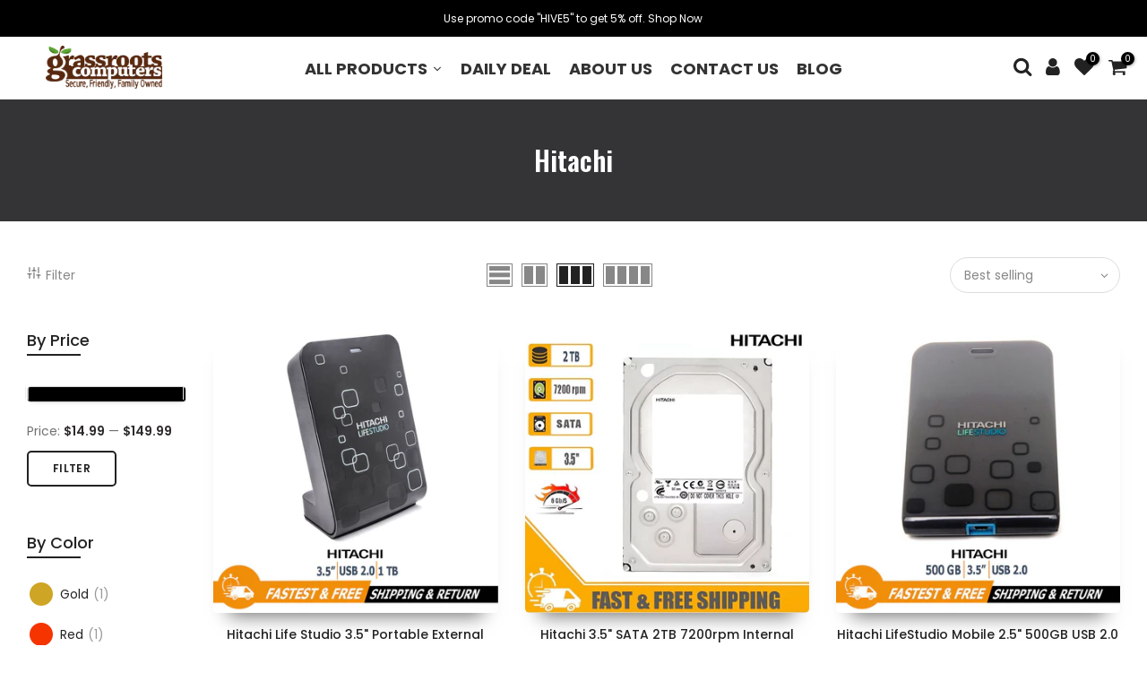

--- FILE ---
content_type: text/html; charset=utf-8
request_url: https://grassrootscomputers.com/collections/hitachi
body_size: 32462
content:
<!doctype html>
<html class="no-js" lang="en">
<head>
  <meta charset="utf-8">
  <meta name="viewport" content="width=device-width, initial-scale=1, shrink-to-fit=no, user-scalable=no">
  <meta name="theme-color" content="#000000">
  <meta name="format-detection" content="telephone=no">
  <link rel="canonical" href="https://grassrootscomputers.com/collections/hitachi">
  <link rel="prefetch" as="document" href="https://grassrootscomputers.com">
  <link rel="dns-prefetch" href="https://cdn.shopify.com" crossorigin>
  <link rel="preconnect" href="https://cdn.shopify.com" crossorigin>
  <link rel="preconnect" href="https://monorail-edge.shopifysvc.com"><link rel="dns-prefetch" href="https://fonts.googleapis.com" crossorigin>
    <link rel="preconnect" href="https://fonts.googleapis.com" crossorigin>
    <link rel="dns-prefetch" href="https://fonts.gstatic.com" crossorigin>
    <link rel="preconnect" href="https://fonts.gstatic.com" crossorigin><link rel="preload" as="style" href="//grassrootscomputers.com/cdn/shop/t/8/assets/pre_theme.min.css?v=45867039683432813351643352251">
  <link rel="preload" as="style" href="//grassrootscomputers.com/cdn/shop/t/8/assets/theme.css?enable_css_minification=1&v=5033336127629462381649663761"><link href='https://stackpath.bootstrapcdn.com/bootstrap/4.3.1/css/bootstrap.min.css' rel='stylesheet'>
  <link rel="stylesheet" href="https://maxcdn.bootstrapcdn.com/bootstrap/4.0.0/css/bootstrap.min.css">
  <link rel="stylesheet" href="https://cdnjs.cloudflare.com/ajax/libs/font-awesome/6.0.0-beta2/css/all.min.css">
  <link rel="stylesheet" type="text/css" href="https://cdn.jsdelivr.net/gh/kenwheeler/slick@1.8.1/slick/slick-theme.css" />
  <link rel="stylesheet" type="text/css" href="https://cdn.jsdelivr.net/npm/slick-carousel@1.8.1/slick/slick.css" />
  <script src="http://ajax.googleapis.com/ajax/libs/jquery/1.9.1/jquery.min.js"></script>
  <script type='text/javascript' src='https://cdnjs.cloudflare.com/ajax/libs/jquery/3.2.1/jquery.min.js'></script>
  <script type="text/javascript" src="https://cdn.jsdelivr.net/npm/slick-carousel@1.8.1/slick/slick.min.js"></script>

  <title>Hitachi &ndash; grassroots-computers</title>
  <link href="https://fonts.googleapis.com/css2?family=Fira+Sans:wght@200&family=IBM+Plex+Sans:wght@600&family=Oswald:wght@200;300;400;500;600;700&family=Roboto+Condensed:wght@300&family=Roboto:ital,wght@0,400;0,500;0,700;1,900&display=swap" rel="stylesheet">
  <link href="//grassrootscomputers.com/cdn/shop/t/8/assets/lpp.css?v=13723832412189853681645513540" rel="stylesheet" type="text/css" media="all" />
<!-- social-meta-tags.liquid --><meta name="keywords" content="Hitachi,grassroots-computers,grassrootscomputers.com"/><meta name="author" content="The4"><meta property="og:site_name" content="grassroots-computers">
<meta property="og:url" content="https://grassrootscomputers.com/collections/hitachi">
<meta property="og:title" content="Hitachi">
<meta property="og:type" content="product.group">
<meta property="og:description" content="grassroots-computers"><meta property="og:image" content="http://grassrootscomputers.com/cdn/shop/files/grassroots-logo_0cf54abf-b015-4179-a4de-01d2c3a2fd6e_1200x1200.png?v=1640266468"><meta property="og:image:secure_url" content="https://grassrootscomputers.com/cdn/shop/files/grassroots-logo_0cf54abf-b015-4179-a4de-01d2c3a2fd6e_1200x1200.png?v=1640266468"><meta name="twitter:site" content="@#"><meta name="twitter:card" content="summary_large_image">
<meta name="twitter:title" content="Hitachi">
<meta name="twitter:description" content="grassroots-computers">
<link href="//grassrootscomputers.com/cdn/shop/t/8/assets/pre_theme.min.css?v=45867039683432813351643352251" rel="stylesheet" type="text/css" media="all" /><link rel="preload" as="script" href="//grassrootscomputers.com/cdn/shop/t/8/assets/lazysizes.min.js?v=69261028471810094311643352232">
<link rel="preload" as="script" href="//grassrootscomputers.com/cdn/shop/t/8/assets/nt_vendor.min.js?v=63039283586479772611643352243">
<script>document.documentElement.className = document.documentElement.className.replace('no-js', 'yes-js');const t_name = "collection",designMode = false,t_cartCount = 0,ThemeNameT4='kalles',ThemeNameT42='ThemeIdT4Kalles',themeIDt4 = 130489942258,ck_hostname = 'kalles-niche-none',ThemeIdT4 = null,SopEmlT4="helpgrassrootscomputers@gmail.com",ThemePuT4 = '#purchase_codet4',t_shop_currency = "USD", t_moneyFormat = "${{amount}}", t_cart_url = "\/cart",t_cartadd_url = "\/cart\/add",t_cartchange_url = "\/cart\/change", pr_re_url = "\/recommendations\/products"; try {var T4AgentNT = (navigator.userAgent.indexOf('Chrome-Lighthouse') == -1)}catch(err){var T4AgentNT = true} function onloadt4relcss(_this) {_this.onload=null;if(T4AgentNT){_this.rel='stylesheet'}} (function () {window.onpageshow = function() {if (performance.navigation.type === 2) {document.dispatchEvent(new CustomEvent('cart:refresh'))} }; })();
var T4stt_str = { 
  "PleaseChoosePrOptions":"Please select some product options before adding this product to your cart.", 
  "will_not_ship":"Will not ship until \u003cspan class=\"jsnt\"\u003e{{date}}\u003c\/span\u003e",
  "will_stock_after":"Will be in stock after \u003cspan class=\"jsnt\"\u003e{{date}}\u003c\/span\u003e",
  "replace_item_atc":"Replace item",
  "replace_item_pre":"Replace item",
  "added_to_cart": "Product was successfully added to your cart.",
  "view_cart": "View cart",
  "continue_shopping": "Continue Shopping",
  "save_js":"-[sale]%","bannerCountdown":"%D days %H:%M:%S",
  "prItemCountdown":"%D Days %H:%M:%S",
  "countdown_days":"days",
  "countdown_hours":"hr",
  "countdown_mins":"min",
  "countdown_sec":"sc",
  "multiple_rates": "We found [number_of_rates] shipping rates available for [address], starting at [rate].",
  "one_rate": "We found one shipping rate available for [address].",
  "no_rates": "Sorry, we do not ship to this destination.",
  "rate_value": "[rate_title] at [rate]",
  "agree_checkout": "You must agree with the terms and conditions of sales to check out.",
  "added_text_cp":"Compare products"
};
</script>
<link rel="preload" href="//grassrootscomputers.com/cdn/shop/t/8/assets/style.min.css?v=136211910426554689041643352269" as="style" onload="onloadt4relcss(this)"><link href="//grassrootscomputers.com/cdn/shop/t/8/assets/theme.css?enable_css_minification=1&amp;v=5033336127629462381649663761" rel="stylesheet" type="text/css" media="all" /><link rel="preload" href="https://fonts.googleapis.com/css?family=Poppins:300,300i,400,400i,500,500i,600,600i,700,700i,800,800i|Libre+Baskerville:300,300i,400,400i,500,500i&display=swap" as="style" onload="onloadt4relcss(this)"><link id="sett_clt4" rel="preload" href="//grassrootscomputers.com/cdn/shop/t/8/assets/sett_cl.css?enable_css_minification=1&v=123392124309832141641643352264" as="style" onload="onloadt4relcss(this)"><link rel="preload" as="style" href="//grassrootscomputers.com/cdn/shop/t/8/assets/custom.css?enable_css_minification=1&v=25134243195003974671643352309"><link href="//grassrootscomputers.com/cdn/shop/t/8/assets/custom.css?enable_css_minification=1&amp;v=25134243195003974671643352309" rel="stylesheet" type="text/css" media="all" /><link rel="preload" href="//grassrootscomputers.com/cdn/shop/t/8/assets/line-awesome.min.css?v=36930450349382045261643352235" as="style" onload="onloadt4relcss(this)">
<script id="js_lzt4" src="//grassrootscomputers.com/cdn/shop/t/8/assets/lazysizes.min.js?v=69261028471810094311643352232" defer="defer"></script>
<script src="//grassrootscomputers.com/cdn/shop/t/8/assets/nt_vendor.min.js?v=63039283586479772611643352243" defer="defer" id="js_ntt4"
  data-theme='//grassrootscomputers.com/cdn/shop/t/8/assets/nt_theme.min.js?v=25734958287274646971643352243'
  data-stt='//grassrootscomputers.com/cdn/shop/t/8/assets/nt_settings.js?enable_js_minification=1&v=91589598097013010191643352309'
  data-cat='//grassrootscomputers.com/cdn/shop/t/8/assets/cat.min.js?v=122579638177445080711643352196' 
  data-sw='//grassrootscomputers.com/cdn/shop/t/8/assets/swatch.min.js?v=178137363649540200771643352271'
  data-prjs='//grassrootscomputers.com/cdn/shop/t/8/assets/produc.min.js?v=66856717831304081821643352252' 
  data-mail='//grassrootscomputers.com/cdn/shop/t/8/assets/platform_mail.min.js?v=120104920183136925081643352249'
  data-my='//grassrootscomputers.com/cdn/shop/t/8/assets/my.js?v=111603181540343972631643352239' data-cusp='//grassrootscomputers.com/cdn/shop/t/8/assets/my.js?v=111603181540343972631643352239' data-cur='//grassrootscomputers.com/cdn/shop/t/8/assets/my.js?v=111603181540343972631643352239' data-mdl='//grassrootscomputers.com/cdn/shop/t/8/assets/module.min.js?v=72712877271928395091643352238'
  data-map='//grassrootscomputers.com/cdn/shop/t/8/assets/maplace.min.js?v=123640464312137447171643352236'
  data-time='//grassrootscomputers.com/cdn/shop/t/8/assets/spacetime.min.js?1749'
  data-ins='//grassrootscomputers.com/cdn/shop/t/8/assets/nt_instagram.min.js?v=139140391247222617321643352241'
  data-user='//grassrootscomputers.com/cdn/shop/t/8/assets/interactable.min.js?v=131343888243074368221643352220'
  data-add='//s7.addthis.com/js/300/addthis_widget.js#pubid=ra-56efaa05a768bd19'
  data-klaviyo='//www.klaviyo.com/media/js/public/klaviyo_subscribe.js'
  data-font='iconKalles , fakalles , Pe-icon-7-stroke , Font Awesome 5 Free:n9'
  data-fm='Poppins'
  data-spcmn='//grassrootscomputers.com/cdn/shopifycloud/storefront/assets/themes_support/shopify_common-5f594365.js'
  data-cust='//grassrootscomputers.com/cdn/shop/t/8/assets/customerclnt.min.js?v=3252781937110261681643352200'
  data-cusjs='none'
  data-desadm='//grassrootscomputers.com/cdn/shop/t/8/assets/des_adm.min.js?v=34508982287425259161643352202'
  data-otherryv='//grassrootscomputers.com/cdn/shop/t/8/assets/reviewOther.js?enable_js_minification=1&v=72029929378534401331643352264'></script><script>window.performance && window.performance.mark && window.performance.mark('shopify.content_for_header.start');</script><meta id="shopify-digital-wallet" name="shopify-digital-wallet" content="/61903929586/digital_wallets/dialog">
<meta name="shopify-checkout-api-token" content="46be00bfa773537a626dc497968e0e7a">
<meta id="in-context-paypal-metadata" data-shop-id="61903929586" data-venmo-supported="true" data-environment="production" data-locale="en_US" data-paypal-v4="true" data-currency="USD">
<link rel="alternate" type="application/atom+xml" title="Feed" href="/collections/hitachi.atom" />
<link rel="next" href="/collections/hitachi?page=2">
<link rel="alternate" type="application/json+oembed" href="https://grassrootscomputers.com/collections/hitachi.oembed">
<script async="async" src="/checkouts/internal/preloads.js?locale=en-US"></script>
<script id="shopify-features" type="application/json">{"accessToken":"46be00bfa773537a626dc497968e0e7a","betas":["rich-media-storefront-analytics"],"domain":"grassrootscomputers.com","predictiveSearch":true,"shopId":61903929586,"locale":"en"}</script>
<script>var Shopify = Shopify || {};
Shopify.shop = "grassroots-computers.myshopify.com";
Shopify.locale = "en";
Shopify.currency = {"active":"USD","rate":"1.0"};
Shopify.country = "US";
Shopify.theme = {"name":"Copy of ECC-LPP v3","id":130489942258,"schema_name":"Kalles","schema_version":"2.7.3","theme_store_id":null,"role":"main"};
Shopify.theme.handle = "null";
Shopify.theme.style = {"id":null,"handle":null};
Shopify.cdnHost = "grassrootscomputers.com/cdn";
Shopify.routes = Shopify.routes || {};
Shopify.routes.root = "/";</script>
<script type="module">!function(o){(o.Shopify=o.Shopify||{}).modules=!0}(window);</script>
<script>!function(o){function n(){var o=[];function n(){o.push(Array.prototype.slice.apply(arguments))}return n.q=o,n}var t=o.Shopify=o.Shopify||{};t.loadFeatures=n(),t.autoloadFeatures=n()}(window);</script>
<script id="shop-js-analytics" type="application/json">{"pageType":"collection"}</script>
<script defer="defer" async type="module" src="//grassrootscomputers.com/cdn/shopifycloud/shop-js/modules/v2/client.init-shop-cart-sync_D0dqhulL.en.esm.js"></script>
<script defer="defer" async type="module" src="//grassrootscomputers.com/cdn/shopifycloud/shop-js/modules/v2/chunk.common_CpVO7qML.esm.js"></script>
<script type="module">
  await import("//grassrootscomputers.com/cdn/shopifycloud/shop-js/modules/v2/client.init-shop-cart-sync_D0dqhulL.en.esm.js");
await import("//grassrootscomputers.com/cdn/shopifycloud/shop-js/modules/v2/chunk.common_CpVO7qML.esm.js");

  window.Shopify.SignInWithShop?.initShopCartSync?.({"fedCMEnabled":true,"windoidEnabled":true});

</script>
<script>(function() {
  var isLoaded = false;
  function asyncLoad() {
    if (isLoaded) return;
    isLoaded = true;
    var urls = ["https:\/\/cdn1.stamped.io\/files\/widget.min.js?shop=grassroots-computers.myshopify.com","https:\/\/cdn.shopify.com\/s\/files\/1\/0619\/0392\/9586\/t\/8\/assets\/globo.formbuilder.init.js?v=1643352629\u0026shop=grassroots-computers.myshopify.com"];
    for (var i = 0; i < urls.length; i++) {
      var s = document.createElement('script');
      s.type = 'text/javascript';
      s.async = true;
      s.src = urls[i];
      var x = document.getElementsByTagName('script')[0];
      x.parentNode.insertBefore(s, x);
    }
  };
  if(window.attachEvent) {
    window.attachEvent('onload', asyncLoad);
  } else {
    window.addEventListener('load', asyncLoad, false);
  }
})();</script>
<script id="__st">var __st={"a":61903929586,"offset":-28800,"reqid":"585c7f13-297a-4cec-bca6-1c4e65f8e76f-1765404289","pageurl":"grassrootscomputers.com\/collections\/hitachi","u":"2cb0fb2bd280","p":"collection","rtyp":"collection","rid":405575500018};</script>
<script>window.ShopifyPaypalV4VisibilityTracking = true;</script>
<script id="captcha-bootstrap">!function(){'use strict';const t='contact',e='account',n='new_comment',o=[[t,t],['blogs',n],['comments',n],[t,'customer']],c=[[e,'customer_login'],[e,'guest_login'],[e,'recover_customer_password'],[e,'create_customer']],r=t=>t.map((([t,e])=>`form[action*='/${t}']:not([data-nocaptcha='true']) input[name='form_type'][value='${e}']`)).join(','),a=t=>()=>t?[...document.querySelectorAll(t)].map((t=>t.form)):[];function s(){const t=[...o],e=r(t);return a(e)}const i='password',u='form_key',d=['recaptcha-v3-token','g-recaptcha-response','h-captcha-response',i],f=()=>{try{return window.sessionStorage}catch{return}},m='__shopify_v',_=t=>t.elements[u];function p(t,e,n=!1){try{const o=window.sessionStorage,c=JSON.parse(o.getItem(e)),{data:r}=function(t){const{data:e,action:n}=t;return t[m]||n?{data:e,action:n}:{data:t,action:n}}(c);for(const[e,n]of Object.entries(r))t.elements[e]&&(t.elements[e].value=n);n&&o.removeItem(e)}catch(o){console.error('form repopulation failed',{error:o})}}const l='form_type',E='cptcha';function T(t){t.dataset[E]=!0}const w=window,h=w.document,L='Shopify',v='ce_forms',y='captcha';let A=!1;((t,e)=>{const n=(g='f06e6c50-85a8-45c8-87d0-21a2b65856fe',I='https://cdn.shopify.com/shopifycloud/storefront-forms-hcaptcha/ce_storefront_forms_captcha_hcaptcha.v1.5.2.iife.js',D={infoText:'Protected by hCaptcha',privacyText:'Privacy',termsText:'Terms'},(t,e,n)=>{const o=w[L][v],c=o.bindForm;if(c)return c(t,g,e,D).then(n);var r;o.q.push([[t,g,e,D],n]),r=I,A||(h.body.append(Object.assign(h.createElement('script'),{id:'captcha-provider',async:!0,src:r})),A=!0)});var g,I,D;w[L]=w[L]||{},w[L][v]=w[L][v]||{},w[L][v].q=[],w[L][y]=w[L][y]||{},w[L][y].protect=function(t,e){n(t,void 0,e),T(t)},Object.freeze(w[L][y]),function(t,e,n,w,h,L){const[v,y,A,g]=function(t,e,n){const i=e?o:[],u=t?c:[],d=[...i,...u],f=r(d),m=r(i),_=r(d.filter((([t,e])=>n.includes(e))));return[a(f),a(m),a(_),s()]}(w,h,L),I=t=>{const e=t.target;return e instanceof HTMLFormElement?e:e&&e.form},D=t=>v().includes(t);t.addEventListener('submit',(t=>{const e=I(t);if(!e)return;const n=D(e)&&!e.dataset.hcaptchaBound&&!e.dataset.recaptchaBound,o=_(e),c=g().includes(e)&&(!o||!o.value);(n||c)&&t.preventDefault(),c&&!n&&(function(t){try{if(!f())return;!function(t){const e=f();if(!e)return;const n=_(t);if(!n)return;const o=n.value;o&&e.removeItem(o)}(t);const e=Array.from(Array(32),(()=>Math.random().toString(36)[2])).join('');!function(t,e){_(t)||t.append(Object.assign(document.createElement('input'),{type:'hidden',name:u})),t.elements[u].value=e}(t,e),function(t,e){const n=f();if(!n)return;const o=[...t.querySelectorAll(`input[type='${i}']`)].map((({name:t})=>t)),c=[...d,...o],r={};for(const[a,s]of new FormData(t).entries())c.includes(a)||(r[a]=s);n.setItem(e,JSON.stringify({[m]:1,action:t.action,data:r}))}(t,e)}catch(e){console.error('failed to persist form',e)}}(e),e.submit())}));const S=(t,e)=>{t&&!t.dataset[E]&&(n(t,e.some((e=>e===t))),T(t))};for(const o of['focusin','change'])t.addEventListener(o,(t=>{const e=I(t);D(e)&&S(e,y())}));const B=e.get('form_key'),M=e.get(l),P=B&&M;t.addEventListener('DOMContentLoaded',(()=>{const t=y();if(P)for(const e of t)e.elements[l].value===M&&p(e,B);[...new Set([...A(),...v().filter((t=>'true'===t.dataset.shopifyCaptcha))])].forEach((e=>S(e,t)))}))}(h,new URLSearchParams(w.location.search),n,t,e,['guest_login'])})(!0,!0)}();</script>
<script integrity="sha256-52AcMU7V7pcBOXWImdc/TAGTFKeNjmkeM1Pvks/DTgc=" data-source-attribution="shopify.loadfeatures" defer="defer" src="//grassrootscomputers.com/cdn/shopifycloud/storefront/assets/storefront/load_feature-81c60534.js" crossorigin="anonymous"></script>
<script data-source-attribution="shopify.dynamic_checkout.dynamic.init">var Shopify=Shopify||{};Shopify.PaymentButton=Shopify.PaymentButton||{isStorefrontPortableWallets:!0,init:function(){window.Shopify.PaymentButton.init=function(){};var t=document.createElement("script");t.src="https://grassrootscomputers.com/cdn/shopifycloud/portable-wallets/latest/portable-wallets.en.js",t.type="module",document.head.appendChild(t)}};
</script>
<script data-source-attribution="shopify.dynamic_checkout.buyer_consent">
  function portableWalletsHideBuyerConsent(e){var t=document.getElementById("shopify-buyer-consent"),n=document.getElementById("shopify-subscription-policy-button");t&&n&&(t.classList.add("hidden"),t.setAttribute("aria-hidden","true"),n.removeEventListener("click",e))}function portableWalletsShowBuyerConsent(e){var t=document.getElementById("shopify-buyer-consent"),n=document.getElementById("shopify-subscription-policy-button");t&&n&&(t.classList.remove("hidden"),t.removeAttribute("aria-hidden"),n.addEventListener("click",e))}window.Shopify?.PaymentButton&&(window.Shopify.PaymentButton.hideBuyerConsent=portableWalletsHideBuyerConsent,window.Shopify.PaymentButton.showBuyerConsent=portableWalletsShowBuyerConsent);
</script>
<script data-source-attribution="shopify.dynamic_checkout.cart.bootstrap">document.addEventListener("DOMContentLoaded",(function(){function t(){return document.querySelector("shopify-accelerated-checkout-cart, shopify-accelerated-checkout")}if(t())Shopify.PaymentButton.init();else{new MutationObserver((function(e,n){t()&&(Shopify.PaymentButton.init(),n.disconnect())})).observe(document.body,{childList:!0,subtree:!0})}}));
</script>
<link id="shopify-accelerated-checkout-styles" rel="stylesheet" media="screen" href="https://grassrootscomputers.com/cdn/shopifycloud/portable-wallets/latest/accelerated-checkout-backwards-compat.css" crossorigin="anonymous">
<style id="shopify-accelerated-checkout-cart">
        #shopify-buyer-consent {
  margin-top: 1em;
  display: inline-block;
  width: 100%;
}

#shopify-buyer-consent.hidden {
  display: none;
}

#shopify-subscription-policy-button {
  background: none;
  border: none;
  padding: 0;
  text-decoration: underline;
  font-size: inherit;
  cursor: pointer;
}

#shopify-subscription-policy-button::before {
  box-shadow: none;
}

      </style>

<script>window.performance && window.performance.mark && window.performance.mark('shopify.content_for_header.end');</script><!--begin-boost-pfs-filter-css-->
  <link href="//grassrootscomputers.com/cdn/shop/t/8/assets/boost-pfs-init.css?v=129232601186541739551643352309" rel="stylesheet" type="text/css" media="all" />
  <link rel="preload stylesheet" href="//grassrootscomputers.com/cdn/shop/t/8/assets/boost-pfs-general.css?v=98129356833587803971643352309" as="style">
  <link rel="preload stylesheet" href="//grassrootscomputers.com/cdn/shop/t/8/assets/boost-pfs-otp.css?v=18770762523829672751643352309" as="style"><link href="//grassrootscomputers.com/cdn/shop/t/8/assets/boost-pfs-custom.css?v=61801551692830010251643352309" rel="stylesheet" type="text/css" media="all" />
<style data-id="boost-pfs-otp-style" type="text/css">
      .boost-pfs-quickview-btn {background: rgba(255,255,255,1);color: rgba(61,66,70,1);border-color: rgba(255,255,255,1);}
      .boost-pfs-quickview-btn svg {fill: rgba(61,66,70,1);}
      .boost-pfs-quickview-btn:hover {background: rgba(61,66,70,1);color: rgba(255,255,255,1);border-color: rgba(61,66,70,1);}
      .boost-pfs-quickview-btn:hover svg {fill: rgba(255,255,255,1);}
      .boost-pfs-addtocart-btn {background: rgba(0,0,0,1);color: rgba(255,255,255,1);border-color: rgba(0,0,0,1);}
      .boost-pfs-addtocart-btn svg {fill: rgba(255,255,255,1);}
      .boost-pfs-addtocart-btn:hover {background: rgba(61,66,70,1);color: rgba(255,255,255,1);border-color: rgba(61,66,70,1);}
      .boost-pfs-addtocart-btn:hover svg {fill: rgba(255,255,255,1);}
    </style>
<!--end-boost-pfs-filter-css-->



  <script src="//grassrootscomputers.com/cdn/shop/t/8/assets/qikify-auto-hide.js?v=100155469330614306991643352261" type="text/javascript"></script>

<script>
	var Globo = Globo || {};
    var globoFormbuilderRecaptchaInit = function(){};
    Globo.FormBuilder = Globo.FormBuilder || {};
    Globo.FormBuilder.url = "https://form.globosoftware.net";
    Globo.FormBuilder.shop = {
        settings : {
            reCaptcha : {
                siteKey : ''
            },
            hideWaterMark : false,
            encryptionFormId : true,
            copyright: 'Powered by Globo <a href="https://apps.shopify.com/form-builder-contact-form" target="_blank">Form</a>',
            scrollTop: true
        },
        pricing:{
            features:{
                fileUpload : 2,
                removeCopyright : false,
                bulkOrderForm: false,
                cartForm: false,
            }
        },
        configuration: {
            money_format:  "${{amount}}"
        },
        encryption_form_id : true
    };
    Globo.FormBuilder.forms = [];

    
    Globo.FormBuilder.page = {
        title : document.title,
        href : window.location.href,
        type: "collection"
    };
    Globo.FormBuilder.assetFormUrls = [];
            Globo.FormBuilder.assetFormUrls[70423] = "//grassrootscomputers.com/cdn/shop/t/8/assets/globo.formbuilder.data.70423.js?v=13934865381636883041643352611";
            
</script>

<link rel="preload" href="//grassrootscomputers.com/cdn/shop/t/8/assets/globo.formbuilder.css?v=41083919034925090011643352612" as="style" onload="this.onload=null;this.rel='stylesheet'">
<noscript><link rel="stylesheet" href="//grassrootscomputers.com/cdn/shop/t/8/assets/globo.formbuilder.css?v=41083919034925090011643352612"></noscript>
<link rel="stylesheet" href="//grassrootscomputers.com/cdn/shop/t/8/assets/globo.formbuilder.css?v=41083919034925090011643352612">


<script>
    Globo.FormBuilder.__webpack_public_path__ = "//grassrootscomputers.com/cdn/shop/t/8/assets/"
</script>
<script src="//grassrootscomputers.com/cdn/shop/t/8/assets/globo.formbuilder.index.js?v=130296799108297938911643352623" defer></script>


  










<!-- BEGIN app block: shopify://apps/buddha-mega-menu-navigation/blocks/megamenu/dbb4ce56-bf86-4830-9b3d-16efbef51c6f -->
<script>
        var productImageAndPrice = [],
            collectionImages = [],
            articleImages = [],
            mmLivIcons = false,
            mmFlipClock = false,
            mmFixesUseJquery = false,
            mmNumMMI = 1,
            mmSchemaTranslation = {},
            mmMenuStrings =  [] ,
            mmShopLocale = "en",
            mmShopLocaleCollectionsRoute = "/collections",
            mmSchemaDesignJSON = [{"action":"design","setting":"font_family","value":"Default"},{"action":"design","setting":"font_size","value":"13px"},{"action":"design","setting":"text_color","value":"#222222"},{"action":"design","setting":"link_hover_color","value":"#0da19a"},{"action":"design","setting":"link_color","value":"#4e4e4e"},{"action":"design","setting":"background_hover_color","value":"#f9f9f9"},{"action":"design","setting":"background_color","value":"#ffffff"},{"action":"design","setting":"price_color","value":"#0da19a"},{"action":"design","setting":"contact_right_btn_text_color","value":"#ffffff"},{"action":"design","setting":"contact_right_btn_bg_color","value":"#3A3A3A"},{"action":"design","setting":"contact_left_bg_color","value":"#3A3A3A"},{"action":"design","setting":"contact_left_alt_color","value":"#CCCCCC"},{"action":"design","setting":"contact_left_text_color","value":"#f1f1f0"},{"action":"design","setting":"addtocart_enable","value":"true"},{"action":"design","setting":"addtocart_text_color","value":"#333333"},{"action":"design","setting":"addtocart_background_color","value":"#ffffff"},{"action":"design","setting":"addtocart_text_hover_color","value":"#ffffff"},{"action":"design","setting":"addtocart_background_hover_color","value":"#0da19a"},{"action":"design","setting":"countdown_color","value":"#ffffff"},{"action":"design","setting":"countdown_background_color","value":"#333333"},{"action":"design","setting":"vertical_font_family","value":"Default"},{"action":"design","setting":"vertical_font_size","value":"13px"},{"action":"design","setting":"vertical_text_color","value":"#ffffff"},{"action":"design","setting":"vertical_link_color","value":"#ffffff"},{"action":"design","setting":"vertical_link_hover_color","value":"#ffffff"},{"action":"design","setting":"vertical_price_color","value":"#ffffff"},{"action":"design","setting":"vertical_contact_right_btn_text_color","value":"#ffffff"},{"action":"design","setting":"vertical_addtocart_enable","value":"true"},{"action":"design","setting":"vertical_addtocart_text_color","value":"#ffffff"},{"action":"design","setting":"vertical_countdown_color","value":"#ffffff"},{"action":"design","setting":"vertical_countdown_background_color","value":"#333333"},{"action":"design","setting":"vertical_background_color","value":"#017b86"},{"action":"design","setting":"vertical_addtocart_background_color","value":"#333333"},{"action":"design","setting":"vertical_contact_right_btn_bg_color","value":"#333333"},{"action":"design","setting":"vertical_contact_left_alt_color","value":"#333333"}],
            mmDomChangeSkipUl = "",
            buddhaMegaMenuShop = "grassroots-computers.myshopify.com",
            mmWireframeCompression = "0",
            mmExtensionAssetUrl = "https://cdn.shopify.com/extensions/019abe06-4a3f-7763-88da-170e1b54169b/mega-menu-151/assets/";var bestSellersHTML = '';var newestProductsHTML = '';/* get link lists api */
        var linkLists={"main-menu" : {"title":"Main menu", "items":["/","/collections/all","/pages/contact",]},"footer" : {"title":"Footer menu", "items":["/search",]},"my-account" : {"title":"My Account", "items":["/pages/about-us","/pages/contact","https://grassroots-computers.myshopify.com/account/login","#",]},"shipping-handling" : {"title":"Shipping &amp; Handling", "items":["#","/pages/return-policy","/pages/shipping-handling","/pages/payment",]},"policies" : {"title":"Policies", "items":["/pages/tax-policy","/pages/return-policy","/pages/payment","/pages/privacy-policy",]},"social-media" : {"title":"Social Media", "items":["#","#","#",]},"all-products" : {"title":"ALL PRODUCTS", "items":["#","#","#","#","#",]},"customer-account-main-menu" : {"title":"Customer account main menu", "items":["/","https://shopify.com/61903929586/account/orders?locale=en&amp;region_country=US",]},};/*ENDPARSE*/

        

        /* set product prices *//* get the collection images *//* get the article images *//* customer fixes */
        var mmThemeFixesBeforeInit = function(){ /* generic mobile menu toggle translate effect */ document.addEventListener("toggleSubmenu", function (e) { var pc = document.querySelector("#PageContainer"); var mm = document.querySelector("#MobileNav"); if (pc && mm && typeof e.mmMobileHeight != "undefined"){ var pcStyle = pc.getAttribute("style"); if (pcStyle && pcStyle.indexOf("translate3d") != -1) { pc.style.transform = "translate3d(0px, "+ e.mmMobileHeight +"px, 0px)"; } } }); mmAddStyle(" .header__icons {z-index: 1003;} "); if (document.querySelectorAll(".sf-menu-links,ul.sf-nav").length == 2) { customMenuUls=".sf-menu-links,ul.sf-nav"; mmHorizontalMenus="ul.sf-nav"; mmVerticalMenus=".sf-menu-links"; mmAddStyle("@media screen and (min-width:1280px) { .sf-header__desktop {display: block !important;} }"); } window.mmLoadFunction = function(){ setTimeout(function(){ var m = document.querySelector("#megamenu_level__1"); if (m && m.matches(".vertical-mega-menu")) reinitMenus("#megamenu_level__1"); },100); }; if (document.readyState !== "loading") { mmLoadFunction(); } else { document.removeEventListener("DOMContentLoaded", mmLoadFunction); document.addEventListener("DOMContentLoaded", mmLoadFunction); } }; var mmThemeFixesBefore = function(){ window.buddhaFilterLiElements = function(liElements){ var elements = []; for (var i=0; i<liElements.length; i++) { if (liElements[i].querySelector("[href=\"/cart\"]") == null) { elements.push(liElements[i]); } } return elements; }; if (tempMenuObject.u.matches("#mobile_menu, #velaMegamenu .nav, #SiteNav, #siteNav")) { tempMenuObject.forceMenu = true; tempMenuObject.skipCheck = true; tempMenuObject.liItems = buddhaFilterLiElements(mmNot(tempMenuObject.u.children, ".search_container,.site-nav__item_cart")); } else if (tempMenuObject.u.matches(".main_nav .nav .menu")) { var numMenusApplied = 0, numMenusAppliedSticky = 0; mmForEach(document, ".main_nav .nav .menu", function(el){ if (el.closest(".sticky_nav") == null) { if (el.querySelector(".buddha-menu-item")) { numMenusApplied++; } } else { if (el.querySelector(".buddha-menu-item")) { numMenusAppliedSticky++; } } }); if (((tempMenuObject.u.closest(".sticky_nav")) && (numMenusAppliedSticky < 1)) || ((tempMenuObject.u.closest(".sticky_nav")) && (numMenusApplied < 1))) { tempMenuObject.forceMenu = true; tempMenuObject.skipCheck = true; tempMenuObject.liItems = buddhaFilterLiElements(mmNot(tempMenuObject.u.children, ".search_container,.site-nav__item_cart")); } } else if (tempMenuObject.u.matches("#mobile-menu:not(.mm-menu)") && tempMenuObject.u.querySelector(".hamburger,.shifter-handle") == null) { tempMenuObject.forceMenu = true; tempMenuObject.skipCheck = true; tempMenuObject.liItems = buddhaFilterLiElements(tempMenuObject.u.children); } else if (tempMenuObject.u.matches("#accessibleNav") && tempMenuObject.u.closest("#topnav2") == null) { tempMenuObject.forceMenu = true; tempMenuObject.skipCheck = true; tempMenuObject.liItems = buddhaFilterLiElements(mmNot(tempMenuObject.u.children, ".customer-navlink")); } else if (tempMenuObject.u.matches("#megamenu_level__1")) { tempMenuObject.forceMenu = true; tempMenuObject.skipCheck = true; tempMenuObject.liClasses = "level_1__item"; tempMenuObject.aClasses = "level_1__link"; tempMenuObject.liItems = buddhaFilterLiElements(tempMenuObject.u.children); } else if (tempMenuObject.u.matches(".mobile-nav__items")) { tempMenuObject.forceMenu = true; tempMenuObject.skipCheck = true; tempMenuObject.liClasses = "mobile-nav__item"; tempMenuObject.aClasses = "mobile-nav__link"; tempMenuObject.liItems = buddhaFilterLiElements(tempMenuObject.u.children); } else if (tempMenuObject.u.matches("#NavDrawer > .mobile-nav") && document.querySelector(".mobile-nav>.buddha-menu-item") == null ) { tempMenuObject.forceMenu = true; tempMenuObject.skipCheck = true; tempMenuObject.liClasses = "mobile-nav__item"; tempMenuObject.aClasses = "mobile-nav__link"; tempMenuObject.liItems = buddhaFilterLiElements(mmNot(tempMenuObject.u.children, ".mobile-nav__search")); } else if (tempMenuObject.u.matches(".mobile-nav-wrapper > .mobile-nav")) { tempMenuObject.forceMenu = true; tempMenuObject.skipCheck = true; tempMenuObject.liClasses = "mobile-nav__item border-bottom"; tempMenuObject.aClasses = "mobile-nav__link"; tempMenuObject.liItems = buddhaFilterLiElements(mmNot(tempMenuObject.u.children, ".mobile-nav__search")); } else if (tempMenuObject.u.matches("#nav .mm-panel .mm-listview")) { tempMenuObject.forceMenu = true; tempMenuObject.skipCheck = true; tempMenuObject.liItems = buddhaFilterLiElements(tempMenuObject.u.children); var firstMmPanel = true; mmForEach(document, "#nav>.mm-panels>.mm-panel", function(el){ if (firstMmPanel) { firstMmPanel = false; el.classList.remove("mm-hidden"); el.classList.remove("mm-subopened"); } else { el.parentElement.removeChild(el); } }); } else if (tempMenuObject.u.matches(".SidebarMenu__Nav--primary")) { tempMenuObject.forceMenu = true; tempMenuObject.skipCheck = true; tempMenuObject.liClasses = "Collapsible"; tempMenuObject.aClasses = "Collapsible__Button Heading u-h6"; tempMenuObject.liItems = buddhaFilterLiElements(tempMenuObject.u.children); } else if (tempMenuObject.u.matches(".mm_menus_ul")) { tempMenuObject.forceMenu = true; tempMenuObject.skipCheck = true; tempMenuObject.liClasses = "ets_menu_item"; tempMenuObject.aClasses = "mm-nowrap"; tempMenuObject.liItems = buddhaFilterLiElements(tempMenuObject.u.children); mmAddStyle(" .horizontal-mega-menu > .buddha-menu-item > a {white-space: nowrap;} ", "mmThemeCStyle"); } else if (tempMenuObject.u.matches("#accordion")) { tempMenuObject.forceMenu = true; tempMenuObject.skipCheck = true; tempMenuObject.liClasses = ""; tempMenuObject.aClasses = ""; tempMenuObject.liItems = tempMenuObject.u.children; } else if (tempMenuObject.u.matches(".mobile-menu__panel:first-child .mobile-menu__nav")) { tempMenuObject.forceMenu = true; tempMenuObject.skipCheck=true; tempMenuObject.liClasses = "mobile-menu__nav-item"; tempMenuObject.aClasses = "mobile-menu__nav-link"; tempMenuObject.liItems = tempMenuObject.u.children; } else if (tempMenuObject.u.matches("#nt_menu_id")) { tempMenuObject.forceMenu = true; tempMenuObject.skipCheck=true; tempMenuObject.liClasses = "menu-item type_simple"; tempMenuObject.aClasses = "lh__1 flex al_center pr"; tempMenuObject.liItems = tempMenuObject.u.children; } else if (tempMenuObject.u.matches("#menu_mb_cat")) { tempMenuObject.forceMenu = true; tempMenuObject.skipCheck=true; tempMenuObject.liClasses = "menu-item type_simple"; tempMenuObject.aClasses = ""; tempMenuObject.liItems = tempMenuObject.u.children; } else if (tempMenuObject.u.matches("#menu_mb_ul")) { tempMenuObject.forceMenu = true; tempMenuObject.skipCheck=true; tempMenuObject.liClasses = "menu-item only_icon_false"; tempMenuObject.aClasses = ""; tempMenuObject.liItems = mmNot(tempMenuObject.u.children, "#customer_login_link,#customer_register_link,#item_mb_help", true); mmAddStyle(" #menu_mb_ul.vertical-mega-menu li.buddha-menu-item>a {display: flex !important;} #menu_mb_ul.vertical-mega-menu li.buddha-menu-item>a>.mm-title {padding: 0 !important;} ", "mmThemeStyle"); } else if (tempMenuObject.u.matches(".header__inline-menu > .list-menu")) { tempMenuObject.forceMenu = true; tempMenuObject.skipCheck=true; tempMenuObject.liClasses = ""; tempMenuObject.aClasses = "header__menu-item list-menu__item link focus-inset"; tempMenuObject.liItems = tempMenuObject.u.children; } else if (tempMenuObject.u.matches(".menu-drawer__navigation>.list-menu")) { tempMenuObject.forceMenu = true; tempMenuObject.skipCheck=true; tempMenuObject.liClasses = ""; tempMenuObject.aClasses = "menu-drawer__menu-item list-menu__item link link--text focus-inset"; tempMenuObject.liItems = tempMenuObject.u.children; } else if (tempMenuObject.u.matches(".header__menu-items")) { tempMenuObject.forceMenu = true; tempMenuObject.skipCheck = true; tempMenuObject.liClasses = "navbar-item header__item has-mega-menu"; tempMenuObject.aClasses = "navbar-link header__link"; tempMenuObject.liItems = tempMenuObject.u.children; mmAddStyle(" .horizontal-mega-menu .buddha-menu-item>a:after{content: none;} ", "mmThemeStyle"); } else if (tempMenuObject.u.matches(".header__navigation")) { tempMenuObject.forceMenu = true; tempMenuObject.skipCheck = true; tempMenuObject.liClasses = "header__nav-item"; tempMenuObject.aClasses = ""; tempMenuObject.liItems = tempMenuObject.u.children; } else if (tempMenuObject.u.matches(".slide-nav")) { mmVerticalMenus=".slide-nav"; tempMenuObject.forceMenu = true; tempMenuObject.skipCheck = true; tempMenuObject.liClasses = "slide-nav__item"; tempMenuObject.aClasses = "slide-nav__link"; tempMenuObject.liItems = tempMenuObject.u.children; } else if (tempMenuObject.u.matches(".header__links-list")) { tempMenuObject.forceMenu = true; tempMenuObject.skipCheck = true; tempMenuObject.liClasses = ""; tempMenuObject.aClasses = ""; tempMenuObject.liItems = tempMenuObject.u.children; mmAddStyle(".header__left,.header__links {overflow: visible !important; }"); } else if (tempMenuObject.u.matches("#menu-main-navigation,#menu-mobile-nav,#t4s-menu-drawer")) { tempMenuObject.forceMenu = true; tempMenuObject.skipCheck=true; tempMenuObject.liClasses = ""; tempMenuObject.aClasses = ""; tempMenuObject.liItems = tempMenuObject.u.children; } else if (tempMenuObject.u.matches(".nav-desktop:first-child > .nav-desktop__tier-1")) { tempMenuObject.forceMenu = true; tempMenuObject.skipCheck=true; tempMenuObject.liClasses = "nav-desktop__tier-1-item"; tempMenuObject.aClasses = "nav-desktop__tier-1-link"; tempMenuObject.liItems = tempMenuObject.u.children; } else if (tempMenuObject.u.matches(".mobile-nav") && tempMenuObject.u.querySelector(".appear-animation.appear-delay-2") != null) { tempMenuObject.forceMenu = true; tempMenuObject.skipCheck=true; tempMenuObject.liClasses = "mobile-nav__item appear-animation appear-delay-3"; tempMenuObject.aClasses = "mobile-nav__link"; tempMenuObject.liItems = mmNot(tempMenuObject.u.children, "a[href*=account],.mobile-nav__spacer", true); } else if (tempMenuObject.u.matches("nav > .list-menu")) { tempMenuObject.forceMenu = true; tempMenuObject.liClasses = ""; tempMenuObject.aClasses = "header__menu-item list-menu__item link link--text focus-inset"; tempMenuObject.liItems = tempMenuObject.u.children; } else if (tempMenuObject.u.matches(".site-navigation>.navmenu")) { tempMenuObject.forceMenu = true; tempMenuObject.skipCheck=true; tempMenuObject.liClasses = "navmenu-item navmenu-basic__item"; tempMenuObject.aClasses = "navmenu-link navmenu-link-depth-1"; tempMenuObject.liItems = tempMenuObject.u.children; } else if (tempMenuObject.u.matches("nav>.js-accordion-mobile-nav")) { tempMenuObject.skipCheck = true; tempMenuObject.forceMenu = true; tempMenuObject.liClasses = "js-accordion-header c-accordion__header"; tempMenuObject.aClasses = "js-accordion-link c-accordion__link"; tempMenuObject.liItems = mmNot(tempMenuObject.u.children, ".mobile-menu__item"); } else if (tempMenuObject.u.matches(".sf-menu-links")) { tempMenuObject.forceMenu = true; tempMenuObject.skipCheck = true; tempMenuObject.liClasses = "list-none"; tempMenuObject.aClasses = "block px-4 py-3"; tempMenuObject.liItems = tempMenuObject.u.children; } else if (tempMenuObject.u.matches(".sf-nav")) { tempMenuObject.forceMenu = true; tempMenuObject.skipCheck = true; tempMenuObject.liClasses = "sf-menu-item list-none sf-menu-item--no-mega sf-menu-item-parent"; tempMenuObject.aClasses = "block px-4 py-5 flex items-center sf__parent-item"; tempMenuObject.liItems = tempMenuObject.u.children; } else if (tempMenuObject.u.matches(".main-nav:not(.topnav)") && tempMenuObject.u.children.length>2) { tempMenuObject.forceMenu = true; tempMenuObject.skipCheck = true; tempMenuObject.liClasses = "main-nav__tier-1-item"; tempMenuObject.aClasses = "main-nav__tier-1-link"; tempMenuObject.liItems = tempMenuObject.u.children; } else if (tempMenuObject.u.matches(".mobile-nav") && tempMenuObject.u.querySelector(".mobile-nav__item") != null && document.querySelector(".mobile-nav .buddha-menu-item")==null) { tempMenuObject.forceMenu = true; tempMenuObject.skipCheck = true; tempMenuObject.liClasses = "mobile-nav__item"; tempMenuObject.aClasses = "mobile-nav__link"; tempMenuObject.liItems = tempMenuObject.u.children; } else if (tempMenuObject.u.matches("#t4s-nav-ul")) { tempMenuObject.forceMenu = true; tempMenuObject.liClasses = "t4s-type__mega menu-width__cus t4s-menu-item has--children menu-has__offsets"; tempMenuObject.aClasses = "t4s-lh-1 t4s-d-flex t4s-align-items-center t4s-pr"; tempMenuObject.liItems = tempMenuObject.u.children; } else if (tempMenuObject.u.matches("#menu-mb__ul")) { tempMenuObject.forceMenu = true; tempMenuObject.liClasses = "t4s-menu-item t4s-item-level-0"; tempMenuObject.aClasses = ""; tempMenuObject.liItems = mmNot(tempMenuObject.u.children, "#item_mb_wis,#item_mb_sea,#item_mb_acc,#item_mb_help"); } /* try to find li and a classes for requested menu if they are not set */ if (tempMenuObject.skipCheck == true) { var _links=[]; var keys = Object.keys(linkLists); for (var i=0; i<keys.length; i++) { if (selectedMenu == keys[i]) { _links = linkLists[keys[i]].items; break; } } mmForEachChild(tempMenuObject.u, "LI", function(li){ var href = null; var a = li.querySelector("a"); if (a) href = a.getAttribute("href"); if (href == null || (href != null && (href.substr(0,1) == "#" || href==""))){ var a2 = li.querySelector((!!document.documentMode) ? "* + a" : "a:nth-child(2)"); if (a2) { href = a2.getAttribute("href"); a = a2; } } if (href == null || (href != null && (href.substr(0,1) == "#" || href==""))) { var a2 = li.querySelector("a>a"); if (a2) { href = a2.getAttribute("href"); a = a2; } } /* stil no matching href, search all children a for a matching href */ if (href == null || (href != null && (href.substr(0,1) == "#" || href==""))) { var a2 = li.querySelectorAll("a[href]"); for (var i=0; i<a2.length; i++) { var href2 = a2[i].getAttribute("href"); if (_links[tempMenuObject.elementFits] != undefined && href2 == _links[tempMenuObject.elementFits]) { href = href2; a = a2[i]; break; } } } if (_links[tempMenuObject.elementFits] != undefined && href == _links[tempMenuObject.elementFits]) { if (tempMenuObject.liClasses == undefined) { tempMenuObject.liClasses = ""; } tempMenuObject.liClasses = concatClasses(li.getAttribute("class"), tempMenuObject.liClasses); if (tempMenuObject.aClasses == undefined) { tempMenuObject.aClasses = ""; } if (a) tempMenuObject.aClasses = concatClasses(a.getAttribute("class"), tempMenuObject.aClasses); tempMenuObject.elementFits++; } else if (tempMenuObject.elementFits > 0 && tempMenuObject.elementFits != _links.length) { tempMenuObject.elementFits = 0; if (href == _links[0]) { tempMenuObject.elementFits = 1; } } }); } }; 
        

        var mmWireframe = {"html" : "<li class=\"buddha-menu-item\"  ><a data-href=\"no-link\" href=\"javascript:void(0);\" aria-label=\"Home\" data-no-instant=\"\" onclick=\"mmGoToPage(this, event); return false;\"  ><span class=\"mm-title\">Home</span></a></li>" };

        function mmLoadJS(file, async = true) {
            let script = document.createElement("script");
            script.setAttribute("src", file);
            script.setAttribute("data-no-instant", "");
            script.setAttribute("type", "text/javascript");
            script.setAttribute("async", async);
            document.head.appendChild(script);
        }
        function mmLoadCSS(file) {  
            var style = document.createElement('link');
            style.href = file;
            style.type = 'text/css';
            style.rel = 'stylesheet';
            document.head.append(style); 
        }
              
        var mmDisableWhenResIsLowerThan = '';
        var mmLoadResources = (mmDisableWhenResIsLowerThan == '' || mmDisableWhenResIsLowerThan == 0 || (mmDisableWhenResIsLowerThan > 0 && window.innerWidth>=mmDisableWhenResIsLowerThan));
        if (mmLoadResources) {
            /* load resources via js injection */
            mmLoadJS("https://cdn.shopify.com/extensions/019abe06-4a3f-7763-88da-170e1b54169b/mega-menu-151/assets/buddha-megamenu.js");
            
            mmLoadCSS("https://cdn.shopify.com/extensions/019abe06-4a3f-7763-88da-170e1b54169b/mega-menu-151/assets/buddha-megamenu2.css");}
    </script><!-- HIDE ORIGINAL MENU --><style id="mmHideOriginalMenuStyle"> #AccessibleNav, #SiteNav, .top_menu>ul, .site-nav, #siteNav, #nt_menu_id, .site-navigation>.navmenu,.sf-nav {visibility: hidden !important;} </style>
        <script>
            setTimeout(function(){
                var mmHideStyle  = document.querySelector("#mmHideOriginalMenuStyle");
                if (mmHideStyle) mmHideStyle.parentNode.removeChild(mmHideStyle);
            },10000);
        </script>
<!-- END app block --><link href="https://monorail-edge.shopifysvc.com" rel="dns-prefetch">
<script>(function(){if ("sendBeacon" in navigator && "performance" in window) {try {var session_token_from_headers = performance.getEntriesByType('navigation')[0].serverTiming.find(x => x.name == '_s').description;} catch {var session_token_from_headers = undefined;}var session_cookie_matches = document.cookie.match(/_shopify_s=([^;]*)/);var session_token_from_cookie = session_cookie_matches && session_cookie_matches.length === 2 ? session_cookie_matches[1] : "";var session_token = session_token_from_headers || session_token_from_cookie || "";function handle_abandonment_event(e) {var entries = performance.getEntries().filter(function(entry) {return /monorail-edge.shopifysvc.com/.test(entry.name);});if (!window.abandonment_tracked && entries.length === 0) {window.abandonment_tracked = true;var currentMs = Date.now();var navigation_start = performance.timing.navigationStart;var payload = {shop_id: 61903929586,url: window.location.href,navigation_start,duration: currentMs - navigation_start,session_token,page_type: "collection"};window.navigator.sendBeacon("https://monorail-edge.shopifysvc.com/v1/produce", JSON.stringify({schema_id: "online_store_buyer_site_abandonment/1.1",payload: payload,metadata: {event_created_at_ms: currentMs,event_sent_at_ms: currentMs}}));}}window.addEventListener('pagehide', handle_abandonment_event);}}());</script>
<script id="web-pixels-manager-setup">(function e(e,d,r,n,o){if(void 0===o&&(o={}),!Boolean(null===(a=null===(i=window.Shopify)||void 0===i?void 0:i.analytics)||void 0===a?void 0:a.replayQueue)){var i,a;window.Shopify=window.Shopify||{};var t=window.Shopify;t.analytics=t.analytics||{};var s=t.analytics;s.replayQueue=[],s.publish=function(e,d,r){return s.replayQueue.push([e,d,r]),!0};try{self.performance.mark("wpm:start")}catch(e){}var l=function(){var e={modern:/Edge?\/(1{2}[4-9]|1[2-9]\d|[2-9]\d{2}|\d{4,})\.\d+(\.\d+|)|Firefox\/(1{2}[4-9]|1[2-9]\d|[2-9]\d{2}|\d{4,})\.\d+(\.\d+|)|Chrom(ium|e)\/(9{2}|\d{3,})\.\d+(\.\d+|)|(Maci|X1{2}).+ Version\/(15\.\d+|(1[6-9]|[2-9]\d|\d{3,})\.\d+)([,.]\d+|)( \(\w+\)|)( Mobile\/\w+|) Safari\/|Chrome.+OPR\/(9{2}|\d{3,})\.\d+\.\d+|(CPU[ +]OS|iPhone[ +]OS|CPU[ +]iPhone|CPU IPhone OS|CPU iPad OS)[ +]+(15[._]\d+|(1[6-9]|[2-9]\d|\d{3,})[._]\d+)([._]\d+|)|Android:?[ /-](13[3-9]|1[4-9]\d|[2-9]\d{2}|\d{4,})(\.\d+|)(\.\d+|)|Android.+Firefox\/(13[5-9]|1[4-9]\d|[2-9]\d{2}|\d{4,})\.\d+(\.\d+|)|Android.+Chrom(ium|e)\/(13[3-9]|1[4-9]\d|[2-9]\d{2}|\d{4,})\.\d+(\.\d+|)|SamsungBrowser\/([2-9]\d|\d{3,})\.\d+/,legacy:/Edge?\/(1[6-9]|[2-9]\d|\d{3,})\.\d+(\.\d+|)|Firefox\/(5[4-9]|[6-9]\d|\d{3,})\.\d+(\.\d+|)|Chrom(ium|e)\/(5[1-9]|[6-9]\d|\d{3,})\.\d+(\.\d+|)([\d.]+$|.*Safari\/(?![\d.]+ Edge\/[\d.]+$))|(Maci|X1{2}).+ Version\/(10\.\d+|(1[1-9]|[2-9]\d|\d{3,})\.\d+)([,.]\d+|)( \(\w+\)|)( Mobile\/\w+|) Safari\/|Chrome.+OPR\/(3[89]|[4-9]\d|\d{3,})\.\d+\.\d+|(CPU[ +]OS|iPhone[ +]OS|CPU[ +]iPhone|CPU IPhone OS|CPU iPad OS)[ +]+(10[._]\d+|(1[1-9]|[2-9]\d|\d{3,})[._]\d+)([._]\d+|)|Android:?[ /-](13[3-9]|1[4-9]\d|[2-9]\d{2}|\d{4,})(\.\d+|)(\.\d+|)|Mobile Safari.+OPR\/([89]\d|\d{3,})\.\d+\.\d+|Android.+Firefox\/(13[5-9]|1[4-9]\d|[2-9]\d{2}|\d{4,})\.\d+(\.\d+|)|Android.+Chrom(ium|e)\/(13[3-9]|1[4-9]\d|[2-9]\d{2}|\d{4,})\.\d+(\.\d+|)|Android.+(UC? ?Browser|UCWEB|U3)[ /]?(15\.([5-9]|\d{2,})|(1[6-9]|[2-9]\d|\d{3,})\.\d+)\.\d+|SamsungBrowser\/(5\.\d+|([6-9]|\d{2,})\.\d+)|Android.+MQ{2}Browser\/(14(\.(9|\d{2,})|)|(1[5-9]|[2-9]\d|\d{3,})(\.\d+|))(\.\d+|)|K[Aa][Ii]OS\/(3\.\d+|([4-9]|\d{2,})\.\d+)(\.\d+|)/},d=e.modern,r=e.legacy,n=navigator.userAgent;return n.match(d)?"modern":n.match(r)?"legacy":"unknown"}(),u="modern"===l?"modern":"legacy",c=(null!=n?n:{modern:"",legacy:""})[u],f=function(e){return[e.baseUrl,"/wpm","/b",e.hashVersion,"modern"===e.buildTarget?"m":"l",".js"].join("")}({baseUrl:d,hashVersion:r,buildTarget:u}),m=function(e){var d=e.version,r=e.bundleTarget,n=e.surface,o=e.pageUrl,i=e.monorailEndpoint;return{emit:function(e){var a=e.status,t=e.errorMsg,s=(new Date).getTime(),l=JSON.stringify({metadata:{event_sent_at_ms:s},events:[{schema_id:"web_pixels_manager_load/3.1",payload:{version:d,bundle_target:r,page_url:o,status:a,surface:n,error_msg:t},metadata:{event_created_at_ms:s}}]});if(!i)return console&&console.warn&&console.warn("[Web Pixels Manager] No Monorail endpoint provided, skipping logging."),!1;try{return self.navigator.sendBeacon.bind(self.navigator)(i,l)}catch(e){}var u=new XMLHttpRequest;try{return u.open("POST",i,!0),u.setRequestHeader("Content-Type","text/plain"),u.send(l),!0}catch(e){return console&&console.warn&&console.warn("[Web Pixels Manager] Got an unhandled error while logging to Monorail."),!1}}}}({version:r,bundleTarget:l,surface:e.surface,pageUrl:self.location.href,monorailEndpoint:e.monorailEndpoint});try{o.browserTarget=l,function(e){var d=e.src,r=e.async,n=void 0===r||r,o=e.onload,i=e.onerror,a=e.sri,t=e.scriptDataAttributes,s=void 0===t?{}:t,l=document.createElement("script"),u=document.querySelector("head"),c=document.querySelector("body");if(l.async=n,l.src=d,a&&(l.integrity=a,l.crossOrigin="anonymous"),s)for(var f in s)if(Object.prototype.hasOwnProperty.call(s,f))try{l.dataset[f]=s[f]}catch(e){}if(o&&l.addEventListener("load",o),i&&l.addEventListener("error",i),u)u.appendChild(l);else{if(!c)throw new Error("Did not find a head or body element to append the script");c.appendChild(l)}}({src:f,async:!0,onload:function(){if(!function(){var e,d;return Boolean(null===(d=null===(e=window.Shopify)||void 0===e?void 0:e.analytics)||void 0===d?void 0:d.initialized)}()){var d=window.webPixelsManager.init(e)||void 0;if(d){var r=window.Shopify.analytics;r.replayQueue.forEach((function(e){var r=e[0],n=e[1],o=e[2];d.publishCustomEvent(r,n,o)})),r.replayQueue=[],r.publish=d.publishCustomEvent,r.visitor=d.visitor,r.initialized=!0}}},onerror:function(){return m.emit({status:"failed",errorMsg:"".concat(f," has failed to load")})},sri:function(e){var d=/^sha384-[A-Za-z0-9+/=]+$/;return"string"==typeof e&&d.test(e)}(c)?c:"",scriptDataAttributes:o}),m.emit({status:"loading"})}catch(e){m.emit({status:"failed",errorMsg:(null==e?void 0:e.message)||"Unknown error"})}}})({shopId: 61903929586,storefrontBaseUrl: "https://grassrootscomputers.com",extensionsBaseUrl: "https://extensions.shopifycdn.com/cdn/shopifycloud/web-pixels-manager",monorailEndpoint: "https://monorail-edge.shopifysvc.com/unstable/produce_batch",surface: "storefront-renderer",enabledBetaFlags: ["2dca8a86"],webPixelsConfigList: [{"id":"shopify-app-pixel","configuration":"{}","eventPayloadVersion":"v1","runtimeContext":"STRICT","scriptVersion":"0450","apiClientId":"shopify-pixel","type":"APP","privacyPurposes":["ANALYTICS","MARKETING"]},{"id":"shopify-custom-pixel","eventPayloadVersion":"v1","runtimeContext":"LAX","scriptVersion":"0450","apiClientId":"shopify-pixel","type":"CUSTOM","privacyPurposes":["ANALYTICS","MARKETING"]}],isMerchantRequest: false,initData: {"shop":{"name":"grassroots-computers","paymentSettings":{"currencyCode":"USD"},"myshopifyDomain":"grassroots-computers.myshopify.com","countryCode":"US","storefrontUrl":"https:\/\/grassrootscomputers.com"},"customer":null,"cart":null,"checkout":null,"productVariants":[],"purchasingCompany":null},},"https://grassrootscomputers.com/cdn","ae1676cfwd2530674p4253c800m34e853cb",{"modern":"","legacy":""},{"shopId":"61903929586","storefrontBaseUrl":"https:\/\/grassrootscomputers.com","extensionBaseUrl":"https:\/\/extensions.shopifycdn.com\/cdn\/shopifycloud\/web-pixels-manager","surface":"storefront-renderer","enabledBetaFlags":"[\"2dca8a86\"]","isMerchantRequest":"false","hashVersion":"ae1676cfwd2530674p4253c800m34e853cb","publish":"custom","events":"[[\"page_viewed\",{}],[\"collection_viewed\",{\"collection\":{\"id\":\"405575500018\",\"title\":\"Hitachi\",\"productVariants\":[{\"price\":{\"amount\":49.9,\"currencyCode\":\"USD\"},\"product\":{\"title\":\"Hitachi Life Studio 3.5\\\" Portable External Hard Drive 1TB USB 2.0 for PC, Laptop\",\"vendor\":\"Hitachi\",\"id\":\"7606785966322\",\"untranslatedTitle\":\"Hitachi Life Studio 3.5\\\" Portable External Hard Drive 1TB USB 2.0 for PC, Laptop\",\"url\":\"\/products\/hitachi-life-studio-3-5-portable-external-hard-drive-1tb-usb-2-0-for-pc-laptop\",\"type\":\"External Hard Drive\"},\"id\":\"42835554894066\",\"image\":{\"src\":\"\/\/grassrootscomputers.com\/cdn\/shop\/products\/s-l1600-2022-03-28T193155.445.jpg?v=1648474484\"},\"sku\":\"W0S02991|RECF\",\"title\":\"Default Title\",\"untranslatedTitle\":\"Default Title\"},{\"price\":{\"amount\":38.0,\"currencyCode\":\"USD\"},\"product\":{\"title\":\"Hitachi 3.5\\\" SATA 2TB 7200rpm Internal Hard Drive W0F23010 for PC\",\"vendor\":\"Hitachi\",\"id\":\"8686615298290\",\"untranslatedTitle\":\"Hitachi 3.5\\\" SATA 2TB 7200rpm Internal Hard Drive W0F23010 for PC\",\"url\":\"\/products\/hitachi-3-5-sata-2tb-7200rpm-internal-hard-drive-w0f23010-for-pc\",\"type\":\"Internal Hard Drive\"},\"id\":\"47282171707634\",\"image\":{\"src\":\"\/\/grassrootscomputers.com\/cdn\/shop\/files\/fdf.webp?v=1739162139\"},\"sku\":\"W0F23010\",\"title\":\"Default Title\",\"untranslatedTitle\":\"Default Title\"},{\"price\":{\"amount\":30.0,\"currencyCode\":\"USD\"},\"product\":{\"title\":\"Hitachi LifeStudio Mobile 2.5\\\" 500GB USB 2.0 Portable External Hard Drive W0S02990 for PC\",\"vendor\":\"Hitachi\",\"id\":\"8678310609138\",\"untranslatedTitle\":\"Hitachi LifeStudio Mobile 2.5\\\" 500GB USB 2.0 Portable External Hard Drive W0S02990 for PC\",\"url\":\"\/products\/hitachi-lifestudio-mobile-2-5-500gb-portable-external-hard-drive-usb-2-0-for-pc-copy\",\"type\":\"External Hard Drive\"},\"id\":\"47246594801906\",\"image\":{\"src\":\"\/\/grassrootscomputers.com\/cdn\/shop\/products\/s-l1600-2022-03-29T130526.238.jpg?v=1648537659\"},\"sku\":\"W0S02990\",\"title\":\"Default Title\",\"untranslatedTitle\":\"Default Title\"},{\"price\":{\"amount\":30.0,\"currencyCode\":\"USD\"},\"product\":{\"title\":\"Hitachi LifeStudio Mobile 500GB 5400rpm USB 2.0, Portable External Hard Drive, Graphite\",\"vendor\":\"Hitachi\",\"id\":\"8678309757170\",\"untranslatedTitle\":\"Hitachi LifeStudio Mobile 500GB 5400rpm USB 2.0, Portable External Hard Drive, Graphite\",\"url\":\"\/products\/hitachi-lifestudio-mobile-500gb-5400rpm-usb-2-0-portable-external-hard-drive-graphite\",\"type\":\"External Hard Drive\"},\"id\":\"47246590673138\",\"image\":{\"src\":\"\/\/grassrootscomputers.com\/cdn\/shop\/files\/hgtjkhy.webp?v=1737953784\"},\"sku\":\"0S02696\",\"title\":\"Default Title\",\"untranslatedTitle\":\"Default Title\"},{\"price\":{\"amount\":43.0,\"currencyCode\":\"USD\"},\"product\":{\"title\":\"Hitachi G-Drive Mobile 500G USB 3.0 Portable External Hard Drive 0G02420, Silver\",\"vendor\":\"Hitachi\",\"id\":\"8678305726706\",\"untranslatedTitle\":\"Hitachi G-Drive Mobile 500G USB 3.0 Portable External Hard Drive 0G02420, Silver\",\"url\":\"\/products\/hitachi-g-drive-mobile-500g-usb-3-0-portable-external-hard-drive-0g02420-silver\",\"type\":\"External Hard Drive\"},\"id\":\"47246567866610\",\"image\":{\"src\":\"\/\/grassrootscomputers.com\/cdn\/shop\/files\/Imafdfgdfges_1_dea9e678-b20a-4f12-a113-34c1f48dfad2.jpg?v=1737952927\"},\"sku\":\"0G02420\",\"title\":\"Default Title\",\"untranslatedTitle\":\"Default Title\"},{\"price\":{\"amount\":33.0,\"currencyCode\":\"USD\"},\"product\":{\"title\":\"Hitachi 500GB 7200rpm G-Drive Mini FW800\/400 2.5\\\" External Hard Drive W0G01650\",\"vendor\":\"Hitachi\",\"id\":\"8678299140338\",\"untranslatedTitle\":\"Hitachi 500GB 7200rpm G-Drive Mini FW800\/400 2.5\\\" External Hard Drive W0G01650\",\"url\":\"\/products\/hitachi-500gb-7200rpm-g-drive-mini-fw800-400-2-5-external-hard-drive-w0g01650\",\"type\":\"External Hard Drive\"},\"id\":\"47246526382322\",\"image\":{\"src\":\"\/\/grassrootscomputers.com\/cdn\/shop\/files\/Imafdfgdfges_09f5f789-c860-4ba7-878a-ee2d5fdbd4fa.jpg?v=1737952237\"},\"sku\":\"W0G01650\",\"title\":\"Default Title\",\"untranslatedTitle\":\"Default Title\"},{\"price\":{\"amount\":43.0,\"currencyCode\":\"USD\"},\"product\":{\"title\":\"Hitachi G-Drive Mobile 1TB 5400rpm USB 3.0 Portable External Hard Drive 0G02430, Silver\",\"vendor\":\"Hitachi\",\"id\":\"8677138006258\",\"untranslatedTitle\":\"Hitachi G-Drive Mobile 1TB 5400rpm USB 3.0 Portable External Hard Drive 0G02430, Silver\",\"url\":\"\/products\/hitachi-g-drive-mobile-1tb-5400rpm-usb-3-0-portable-external-hard-drive-0g02430-silver\",\"type\":\"External Hard Drive\"},\"id\":\"47240106311922\",\"image\":{\"src\":\"\/\/grassrootscomputers.com\/cdn\/shop\/files\/Imafdfgdfges_4_4e1238ef-2699-4147-ab76-85d597a30ffd.jpg?v=1737693149\"},\"sku\":\"0G02430\",\"title\":\"Default Title\",\"untranslatedTitle\":\"Default Title\"},{\"price\":{\"amount\":30.0,\"currencyCode\":\"USD\"},\"product\":{\"title\":\"Hitachi G-Drive Slim 500GB 5400rpm USB 3.0, Portable External Hard Drive 0G02752, Silver\",\"vendor\":\"Hitachi\",\"id\":\"8677133156594\",\"untranslatedTitle\":\"Hitachi G-Drive Slim 500GB 5400rpm USB 3.0, Portable External Hard Drive 0G02752, Silver\",\"url\":\"\/products\/hitachi-g-drive-slim-500gb-5400rpm-usb-3-0-portable-external-hard-drive-0g02752-silver\",\"type\":\"External Hard Drive\"},\"id\":\"47240095203570\",\"image\":{\"src\":\"\/\/grassrootscomputers.com\/cdn\/shop\/files\/Imafdfgdfges_2_833e7855-bf37-4da4-b7fe-cc4e94e324db.jpg?v=1737692756\"},\"sku\":\"0G02752\",\"title\":\"Default Title\",\"untranslatedTitle\":\"Default Title\"},{\"price\":{\"amount\":40.0,\"currencyCode\":\"USD\"},\"product\":{\"title\":\"Hitachi G-Drive 1TB USB 3.0 Portable External Hard Drive 0G02723, Recertified\",\"vendor\":\"Hitachi\",\"id\":\"8676596678898\",\"untranslatedTitle\":\"Hitachi G-Drive 1TB USB 3.0 Portable External Hard Drive 0G02723, Recertified\",\"url\":\"\/products\/hitachi-g-drive-1tb-usb-3-0-portable-external-hard-drive-0g02723-recertified\",\"type\":\"External Hard Drive\"},\"id\":\"47237346230514\",\"image\":{\"src\":\"\/\/grassrootscomputers.com\/cdn\/shop\/files\/Imafdfgdfges_4_1429dc55-0c7d-42fb-ae39-a8302fc77825.jpg?v=1737610589\"},\"sku\":\"0G02723\",\"title\":\"Default Title\",\"untranslatedTitle\":\"Default Title\"},{\"price\":{\"amount\":90.0,\"currencyCode\":\"USD\"},\"product\":{\"title\":\"Hitachi G-RAID Dual Drive Storage 2TB Desktop External Hard Drive 0G02075, Recertified\",\"vendor\":\"Hitachi\",\"id\":\"8676595925234\",\"untranslatedTitle\":\"Hitachi G-RAID Dual Drive Storage 2TB Desktop External Hard Drive 0G02075, Recertified\",\"url\":\"\/products\/hitachi-g-raid-dual-drive-storage-2tb-desktop-external-hard-drive-0g02075-recertified\",\"type\":\"External Hard Drive\"},\"id\":\"47237342757106\",\"image\":{\"src\":\"\/\/grassrootscomputers.com\/cdn\/shop\/files\/Imafdfgdfges_3_f0e3a0ba-5bba-4ddd-a0e8-bcd076b8b7d2.jpg?v=1737610096\"},\"sku\":\"0G02075\",\"title\":\"Default Title\",\"untranslatedTitle\":\"Default Title\"},{\"price\":{\"amount\":30.0,\"currencyCode\":\"USD\"},\"product\":{\"title\":\"Hitachi G-Drive Slim 500GB 5400RPM 8MB USB 3.0 Portable External Hard Drive 0G02361 for Mac\",\"vendor\":\"Hitachi\",\"id\":\"8676594188530\",\"untranslatedTitle\":\"Hitachi G-Drive Slim 500GB 5400RPM 8MB USB 3.0 Portable External Hard Drive 0G02361 for Mac\",\"url\":\"\/products\/hitachi-g-drive-slim-500gb-5400rpm-8mb-usb-3-0-portable-external-hard-drive-0g02361-for-mac\",\"type\":\"External Hard Drive\"},\"id\":\"47237330993394\",\"image\":{\"src\":\"\/\/grassrootscomputers.com\/cdn\/shop\/files\/Imafdfgdfges_2_6fdf7051-6ca3-4383-9cf8-8bddb8924710.jpg?v=1737608686\"},\"sku\":\"0G02361\",\"title\":\"Default Title\",\"untranslatedTitle\":\"Default Title\"},{\"price\":{\"amount\":34.0,\"currencyCode\":\"USD\"},\"product\":{\"title\":\"Hitachi G-Drive 750GB 5400RPM USB 2.0 Portable External Hard Drive 0G02013, Silver\",\"vendor\":\"Hitachi\",\"id\":\"8676580425970\",\"untranslatedTitle\":\"Hitachi G-Drive 750GB 5400RPM USB 2.0 Portable External Hard Drive 0G02013, Silver\",\"url\":\"\/products\/hitachi-g-drive-750gb-5400rpm-usb-2-0-portable-external-hard-drive-0g02013-silver\",\"type\":\"External Hard Drive\"},\"id\":\"47237243404530\",\"image\":{\"src\":\"\/\/grassrootscomputers.com\/cdn\/shop\/files\/Imafdfgdfges_1_cedd0969-9f48-4a65-af8b-8f2761683978.jpg?v=1737607869\"},\"sku\":\"0G02013\",\"title\":\"Default Title\",\"untranslatedTitle\":\"Default Title\"}]}}]]"});</script><script>
  window.ShopifyAnalytics = window.ShopifyAnalytics || {};
  window.ShopifyAnalytics.meta = window.ShopifyAnalytics.meta || {};
  window.ShopifyAnalytics.meta.currency = 'USD';
  var meta = {"products":[{"id":7606785966322,"gid":"gid:\/\/shopify\/Product\/7606785966322","vendor":"Hitachi","type":"External Hard Drive","variants":[{"id":42835554894066,"price":4990,"name":"Hitachi Life Studio 3.5\" Portable External Hard Drive 1TB USB 2.0 for PC, Laptop","public_title":null,"sku":"W0S02991|RECF"}],"remote":false},{"id":8686615298290,"gid":"gid:\/\/shopify\/Product\/8686615298290","vendor":"Hitachi","type":"Internal Hard Drive","variants":[{"id":47282171707634,"price":3800,"name":"Hitachi 3.5\" SATA 2TB 7200rpm Internal Hard Drive W0F23010 for PC","public_title":null,"sku":"W0F23010"}],"remote":false},{"id":8678310609138,"gid":"gid:\/\/shopify\/Product\/8678310609138","vendor":"Hitachi","type":"External Hard Drive","variants":[{"id":47246594801906,"price":3000,"name":"Hitachi LifeStudio Mobile 2.5\" 500GB USB 2.0 Portable External Hard Drive W0S02990 for PC","public_title":null,"sku":"W0S02990"}],"remote":false},{"id":8678309757170,"gid":"gid:\/\/shopify\/Product\/8678309757170","vendor":"Hitachi","type":"External Hard Drive","variants":[{"id":47246590673138,"price":3000,"name":"Hitachi LifeStudio Mobile 500GB 5400rpm USB 2.0, Portable External Hard Drive, Graphite","public_title":null,"sku":"0S02696"}],"remote":false},{"id":8678305726706,"gid":"gid:\/\/shopify\/Product\/8678305726706","vendor":"Hitachi","type":"External Hard Drive","variants":[{"id":47246567866610,"price":4300,"name":"Hitachi G-Drive Mobile 500G USB 3.0 Portable External Hard Drive 0G02420, Silver","public_title":null,"sku":"0G02420"}],"remote":false},{"id":8678299140338,"gid":"gid:\/\/shopify\/Product\/8678299140338","vendor":"Hitachi","type":"External Hard Drive","variants":[{"id":47246526382322,"price":3300,"name":"Hitachi 500GB 7200rpm G-Drive Mini FW800\/400 2.5\" External Hard Drive W0G01650","public_title":null,"sku":"W0G01650"}],"remote":false},{"id":8677138006258,"gid":"gid:\/\/shopify\/Product\/8677138006258","vendor":"Hitachi","type":"External Hard Drive","variants":[{"id":47240106311922,"price":4300,"name":"Hitachi G-Drive Mobile 1TB 5400rpm USB 3.0 Portable External Hard Drive 0G02430, Silver","public_title":null,"sku":"0G02430"}],"remote":false},{"id":8677133156594,"gid":"gid:\/\/shopify\/Product\/8677133156594","vendor":"Hitachi","type":"External Hard Drive","variants":[{"id":47240095203570,"price":3000,"name":"Hitachi G-Drive Slim 500GB 5400rpm USB 3.0, Portable External Hard Drive 0G02752, Silver","public_title":null,"sku":"0G02752"}],"remote":false},{"id":8676596678898,"gid":"gid:\/\/shopify\/Product\/8676596678898","vendor":"Hitachi","type":"External Hard Drive","variants":[{"id":47237346230514,"price":4000,"name":"Hitachi G-Drive 1TB USB 3.0 Portable External Hard Drive 0G02723, Recertified","public_title":null,"sku":"0G02723"}],"remote":false},{"id":8676595925234,"gid":"gid:\/\/shopify\/Product\/8676595925234","vendor":"Hitachi","type":"External Hard Drive","variants":[{"id":47237342757106,"price":9000,"name":"Hitachi G-RAID Dual Drive Storage 2TB Desktop External Hard Drive 0G02075, Recertified","public_title":null,"sku":"0G02075"}],"remote":false},{"id":8676594188530,"gid":"gid:\/\/shopify\/Product\/8676594188530","vendor":"Hitachi","type":"External Hard Drive","variants":[{"id":47237330993394,"price":3000,"name":"Hitachi G-Drive Slim 500GB 5400RPM 8MB USB 3.0 Portable External Hard Drive 0G02361 for Mac","public_title":null,"sku":"0G02361"}],"remote":false},{"id":8676580425970,"gid":"gid:\/\/shopify\/Product\/8676580425970","vendor":"Hitachi","type":"External Hard Drive","variants":[{"id":47237243404530,"price":3400,"name":"Hitachi G-Drive 750GB 5400RPM USB 2.0 Portable External Hard Drive 0G02013, Silver","public_title":null,"sku":"0G02013"}],"remote":false}],"page":{"pageType":"collection","resourceType":"collection","resourceId":405575500018}};
  for (var attr in meta) {
    window.ShopifyAnalytics.meta[attr] = meta[attr];
  }
</script>
<script class="analytics">
  (function () {
    var customDocumentWrite = function(content) {
      var jquery = null;

      if (window.jQuery) {
        jquery = window.jQuery;
      } else if (window.Checkout && window.Checkout.$) {
        jquery = window.Checkout.$;
      }

      if (jquery) {
        jquery('body').append(content);
      }
    };

    var hasLoggedConversion = function(token) {
      if (token) {
        return document.cookie.indexOf('loggedConversion=' + token) !== -1;
      }
      return false;
    }

    var setCookieIfConversion = function(token) {
      if (token) {
        var twoMonthsFromNow = new Date(Date.now());
        twoMonthsFromNow.setMonth(twoMonthsFromNow.getMonth() + 2);

        document.cookie = 'loggedConversion=' + token + '; expires=' + twoMonthsFromNow;
      }
    }

    var trekkie = window.ShopifyAnalytics.lib = window.trekkie = window.trekkie || [];
    if (trekkie.integrations) {
      return;
    }
    trekkie.methods = [
      'identify',
      'page',
      'ready',
      'track',
      'trackForm',
      'trackLink'
    ];
    trekkie.factory = function(method) {
      return function() {
        var args = Array.prototype.slice.call(arguments);
        args.unshift(method);
        trekkie.push(args);
        return trekkie;
      };
    };
    for (var i = 0; i < trekkie.methods.length; i++) {
      var key = trekkie.methods[i];
      trekkie[key] = trekkie.factory(key);
    }
    trekkie.load = function(config) {
      trekkie.config = config || {};
      trekkie.config.initialDocumentCookie = document.cookie;
      var first = document.getElementsByTagName('script')[0];
      var script = document.createElement('script');
      script.type = 'text/javascript';
      script.onerror = function(e) {
        var scriptFallback = document.createElement('script');
        scriptFallback.type = 'text/javascript';
        scriptFallback.onerror = function(error) {
                var Monorail = {
      produce: function produce(monorailDomain, schemaId, payload) {
        var currentMs = new Date().getTime();
        var event = {
          schema_id: schemaId,
          payload: payload,
          metadata: {
            event_created_at_ms: currentMs,
            event_sent_at_ms: currentMs
          }
        };
        return Monorail.sendRequest("https://" + monorailDomain + "/v1/produce", JSON.stringify(event));
      },
      sendRequest: function sendRequest(endpointUrl, payload) {
        // Try the sendBeacon API
        if (window && window.navigator && typeof window.navigator.sendBeacon === 'function' && typeof window.Blob === 'function' && !Monorail.isIos12()) {
          var blobData = new window.Blob([payload], {
            type: 'text/plain'
          });

          if (window.navigator.sendBeacon(endpointUrl, blobData)) {
            return true;
          } // sendBeacon was not successful

        } // XHR beacon

        var xhr = new XMLHttpRequest();

        try {
          xhr.open('POST', endpointUrl);
          xhr.setRequestHeader('Content-Type', 'text/plain');
          xhr.send(payload);
        } catch (e) {
          console.log(e);
        }

        return false;
      },
      isIos12: function isIos12() {
        return window.navigator.userAgent.lastIndexOf('iPhone; CPU iPhone OS 12_') !== -1 || window.navigator.userAgent.lastIndexOf('iPad; CPU OS 12_') !== -1;
      }
    };
    Monorail.produce('monorail-edge.shopifysvc.com',
      'trekkie_storefront_load_errors/1.1',
      {shop_id: 61903929586,
      theme_id: 130489942258,
      app_name: "storefront",
      context_url: window.location.href,
      source_url: "//grassrootscomputers.com/cdn/s/trekkie.storefront.94e7babdf2ec3663c2b14be7d5a3b25b9303ebb0.min.js"});

        };
        scriptFallback.async = true;
        scriptFallback.src = '//grassrootscomputers.com/cdn/s/trekkie.storefront.94e7babdf2ec3663c2b14be7d5a3b25b9303ebb0.min.js';
        first.parentNode.insertBefore(scriptFallback, first);
      };
      script.async = true;
      script.src = '//grassrootscomputers.com/cdn/s/trekkie.storefront.94e7babdf2ec3663c2b14be7d5a3b25b9303ebb0.min.js';
      first.parentNode.insertBefore(script, first);
    };
    trekkie.load(
      {"Trekkie":{"appName":"storefront","development":false,"defaultAttributes":{"shopId":61903929586,"isMerchantRequest":null,"themeId":130489942258,"themeCityHash":"16870830514953002732","contentLanguage":"en","currency":"USD","eventMetadataId":"0acd6de8-53dd-48fa-acec-56d7cc4cadc1"},"isServerSideCookieWritingEnabled":true,"monorailRegion":"shop_domain","enabledBetaFlags":["f0df213a"]},"Session Attribution":{},"S2S":{"facebookCapiEnabled":false,"source":"trekkie-storefront-renderer","apiClientId":580111}}
    );

    var loaded = false;
    trekkie.ready(function() {
      if (loaded) return;
      loaded = true;

      window.ShopifyAnalytics.lib = window.trekkie;

      var originalDocumentWrite = document.write;
      document.write = customDocumentWrite;
      try { window.ShopifyAnalytics.merchantGoogleAnalytics.call(this); } catch(error) {};
      document.write = originalDocumentWrite;

      window.ShopifyAnalytics.lib.page(null,{"pageType":"collection","resourceType":"collection","resourceId":405575500018,"shopifyEmitted":true});

      var match = window.location.pathname.match(/checkouts\/(.+)\/(thank_you|post_purchase)/)
      var token = match? match[1]: undefined;
      if (!hasLoggedConversion(token)) {
        setCookieIfConversion(token);
        window.ShopifyAnalytics.lib.track("Viewed Product Category",{"currency":"USD","category":"Collection: hitachi","collectionName":"hitachi","collectionId":405575500018,"nonInteraction":true},undefined,undefined,{"shopifyEmitted":true});
      }
    });


        var eventsListenerScript = document.createElement('script');
        eventsListenerScript.async = true;
        eventsListenerScript.src = "//grassrootscomputers.com/cdn/shopifycloud/storefront/assets/shop_events_listener-3da45d37.js";
        document.getElementsByTagName('head')[0].appendChild(eventsListenerScript);

})();</script>
<script
  defer
  src="https://grassrootscomputers.com/cdn/shopifycloud/perf-kit/shopify-perf-kit-2.1.2.min.js"
  data-application="storefront-renderer"
  data-shop-id="61903929586"
  data-render-region="gcp-us-central1"
  data-page-type="collection"
  data-theme-instance-id="130489942258"
  data-theme-name="Kalles"
  data-theme-version="2.7.3"
  data-monorail-region="shop_domain"
  data-resource-timing-sampling-rate="10"
  data-shs="true"
  data-shs-beacon="true"
  data-shs-export-with-fetch="true"
  data-shs-logs-sample-rate="1"
></script>
</head>
<body class="kalles_2-0 lazy_icons min_cqty_0 btnt4_style_2 zoom_tp_2 css_scrollbar template-collection js_search_true cart_pos_disable kalles_toolbar_true hover_img2 swatch_style_rounded swatch_list_size_small label_style_rectangular wrapper_full_width header_full_true header_sticky_true hide_scrolld_false des_header_3 h_transparent_false h_tr_top_false h_banner_true top_bar_true catalog_mode_false cat_sticky_true prs_bordered_grid_1 prs_sw_limit_false search_pos_dropdown t4_compare_false dark_mode_false h_chan_space_false type_quickview_2 des_btns_prmb_1 t4_cart_count_0  lazyloadt4s rtl_false"><a class="in-page-link visually-hidden skip-link" href="#nt_content">Skip to content</a>
<div id="ld_cl_bar" class="op__0 pe_none"></div><div id="shopify-section-header_banner" class="shopify-section type_carousel tp_se_cdth"><div class="h__banner bgp pt__10 pb__10 fs__14 flex fl_center al_center pr oh show_icon_false" data-ver='1' data-date='60'><div class="container">
   <div class="row al_center"><div class="col-auto"><a data-no-instant rel="nofollow" href="#" class="h_banner_close pr pl__10 cw z_index">close</a></div><div class="col h_banner_wrap tc cw">Today deal sale off <strong>70% </strong>. End in <span id="hbanner_cd" data-hbanner_cd data-loop="false" data-date="2021/04/19" data-dayl="0"></span>.  Hurry Up <i class="las la-arrow-right"></i></div><div class="col-auto"><a data-no-instant rel="nofollow" href="#" class="h_banner_close pr pl__10 cw z_100">close</a></div></div>
</div></div><style data-shopify>.h__banner { background-color: #e91e63;min-height:41px;font-size:12px;}.h_banner_wrap {color:#ffffff }.h_banner_close,.h_banner_close:hover,.h_banner_close:focus {color:#ffffff !important }.h_banner_close:after, .h_banner_close:before {background-color:#ffffff }</style></div><div id="nt_wrapper"><header id="ntheader" class="ntheader header_3 h_icon_facl"><div class="ntheader_wrapper pr z_200"><div id="shopify-section-header_top" class="shopify-section type_carousel"><div class="h__top bgbl pt__10 pb__10 fs__12 flex fl_center al_center"><div class="container">
   <div class="row al_center"><div class="col-lg-4 col-12 tc tl_lg col-md-12 dn_false_1024"><div class="header-text"></div></div><div class="col-lg-4 col-12 tc col-md-12 dn_false_1024"><div class="header-text">Use promo code "HIVE5" to get 5% off. <a href="/collections/trending">Shop Now</a></div></div><div class="col-lg-4 col-12 tc col-md-12 tr_lg dn_false_1024"></div></div>
</div></div><style data-shopify>.h__top {min-height:41px;font-size:12px;}h__top,.h__top.bgbl { background-color: #000000;color:#ffffff } .header-text >.cg,.h__top .nt_currency,.h__top .nt-social .cb { color:#ffffff  } .h__top .cr { color:#ffffff  } .header-text >a:not(.cg),.dark_mode_true .header-text>a:not(.cg) { color:#ffffff  }</style></div><div id="shopify-section-header_3" class="shopify-section sp_header_mid"><div class="header__mid"><div class="container">
     <div class="row al_center css_h_se">
        <div class="col-md-4 col-3 dn_lg"><a href="/" data-id='#nt_menu_canvas' class="push_side push-menu-btn  lh__1 flex al_center"><svg xmlns="http://www.w3.org/2000/svg" width="30" height="16" viewBox="0 0 30 16"><rect width="30" height="1.5"></rect><rect y="7" width="20" height="1.5"></rect><rect y="14" width="30" height="1.5"></rect></svg></a></div>
        <div class="col-lg-2 col-md-4 col-6 tc tl_lg"><div class=" test branding ts__05 lh__1"><a class="dib" href="/" ><img class="w__100 logo_normal dn db_lg" src="//grassrootscomputers.com/cdn/shop/files/grassroots-logo_0cf54abf-b015-4179-a4de-01d2c3a2fd6e_170x.png?v=1640266468" srcset="//grassrootscomputers.com/cdn/shop/files/grassroots-logo_0cf54abf-b015-4179-a4de-01d2c3a2fd6e_170x.png?v=1640266468 1x,//grassrootscomputers.com/cdn/shop/files/grassroots-logo_0cf54abf-b015-4179-a4de-01d2c3a2fd6e_170x@2x.png?v=1640266468 2x" alt="grassroots-computers" style="width: 130px"><img class="w__100 logo_sticky dn" src="//grassrootscomputers.com/cdn/shop/files/grassroots-logo_0cf54abf-b015-4179-a4de-01d2c3a2fd6e_140x.png?v=1640266468" srcset="//grassrootscomputers.com/cdn/shop/files/grassroots-logo_0cf54abf-b015-4179-a4de-01d2c3a2fd6e_140x.png?v=1640266468 1x,//grassrootscomputers.com/cdn/shop/files/grassroots-logo_0cf54abf-b015-4179-a4de-01d2c3a2fd6e_140x@2x.png?v=1640266468 2x" alt="grassroots-computers" style="width: 100px"><img class="w__100 logo_mobile dn_lg" src="//grassrootscomputers.com/cdn/shop/files/grassroots-logo_0cf54abf-b015-4179-a4de-01d2c3a2fd6e_140x.png?v=1640266468" srcset="//grassrootscomputers.com/cdn/shop/files/grassroots-logo_0cf54abf-b015-4179-a4de-01d2c3a2fd6e_140x.png?v=1640266468 1x,//grassrootscomputers.com/cdn/shop/files/grassroots-logo_0cf54abf-b015-4179-a4de-01d2c3a2fd6e_140x@2x.png?v=1640266468 2x" alt="grassroots-computers" style="width: 100px;"></a></div> </div>
        <div class="col dn db_lg"><nav class="nt_navigation tc hover_side_up nav_arrow_false"> 
   <ul id="nt_menu_id" class="nt_menu in_flex wrap al_center"></ul>
</nav>
</div>
        <div class="col-lg-auto col-md-4 col-3 tr col_group_btns"><div class="nt_action in_flex al_center cart_des_1"><a class="icon_search push_side cb chp" data-id="#nt_search_canvas" href="/search"><i class="facl facl-search"></i></a>
     
          <div class="my-account ts__05 pr dn db_md">
             <a class="cb chp db push_side" href="/account/login" data-id="#nt_login_canvas"><i class="facl facl-user"></i></a></div><a class="icon_like cb chp pr dn db_md js_link_wis" href="/search/?view=wish"><i class="facl facl-heart pr"><span class="op__0 ts_op pa tcount jswcount bgb br__50 cw tc">0</span></i></a><div class="icon_cart pr"><a class="push_side pr cb chp db" href="/cart" data-id="#nt_cart_canvas"><i class="facl facl-basket pr"><span class="op__0 ts_op pa tcount jsccount bgb br__50 cw tc">0</span></i></a></div></div></div></div>
  </div></div><style>.header__mid .css_h_se {min-height: 70px}.nt_menu >li>a{height:70px}</style></div></div>
</header>
<div id="nt_content"><div id="shopify-section-collection-template-boost-pfs-filter" class="shopify-section">
<style>
  

  

  
    .boost-pfs-filter-product-item-title {
      
          color: #3d4246;
      

      
      font-family: Poppins;
      font-weight: 600;
      font-style: normal;
      

      
      text-transform: capitalize;
      
    }
    
      @media (min-width: 768px){
        .boost-pfs-filter-product-item-title {
          font-size: 14px;
        }
      }
    
  

  
    .boost-pfs-filter-product-item-vendor {
      
      color: #969595;
      

      
      font-family: Poppins;
      font-weight: 400;
      font-style: normal;
      

      
      text-transform: uppercase;
      
    }
    
      @media (min-width: 768px){
        .boost-pfs-filter-product-item-vendor {
          font-size: 12px;
        }
      }
    
  
  
    .boost-pfs-filter-product-item-price {
      
      color: #222;
      

      
      font-family: Poppins;
      font-weight: 400;
      font-style: normal;
      
    }
    
      @media (min-width: 768px){
        .boost-pfs-filter-product-item-price {
          font-size: 15px;
        }
      }
    
  

  
  .boost-pfs-filter-product-item-price s {
    color: #676565;
  }
  

  
  .boost-pfs-filter-product-item-price .boost-pfs-filter-product-item-sale-price {
    color: #ec1010;
  }
  

  
    .boost-pfs-filter-product-item-list .boost-pfs-filter-des {
      
      color: #3a3a3a;
      

      
      
      font-family: "Poppins";
      font-weight: 400;
      font-style: normal;
      
    }
    
      @media (min-width: 768px){
        .boost-pfs-filter-product-item-list .boost-pfs-filter-des {
          font-size: 14px;
        }
      }
    
  

  

  

  

  
  .boost-pfs-filter-item-swatch-type-text>li:not(.boost-pfs-filter-item-swatch-more) {
    
    background-color: #fff;
    

    
    color: #3d4246;
    

    
    border-color: #ebebeb;
    
  }
  
  
</style><div class="boost-pfs-filter-collection-header-wrapper boost-pfs-filter-collection-image " >
	<div class="boost-pfs-container-default-box">
		<div class="boost-pfs-section-header">
			<h1 class="boost-pfs-filter-collection-header">
				<span>
					Hitachi
				</span>
			</h1></div>
	</div>
</div>
<div class="boost-pfs-filter-toolbar-top-mobile  boost-pfs-filter-toolbar-sticky-mobile">
  <div class="boost-pfs-filter-toolbar-top-mobile-inner  boost-pfs-filter-toolbar-show-sort-by-mobile "><div class="boost-pfs-filter-top-sorting boost-pfs-filter-top-sorting-mobile boost-pfs-filter-custom-sorting">




  
      <button class="boost-pfs-filter-skeleton-button" role="status" aria-label="Loading"><span></span></button>
    
</div>
    
    <div class="boost-pfs-filter-tree-mobile-button">




  
      <button class="boost-pfs-filter-skeleton-button" role="status" aria-label="Loading"><span></span></button>
    
</div>
  </div>
</div><div class="boost-pfs-filter-default-toolbar  ">
  
    <div class="boost-pfs-container-default-box boost-pfs-filter-default-toolbar-inner ">
      
        <div class="boost-pfs-filter-toolbar-item boost-pfs-filter-toolbar-type boost-pfs-filter-view_as_type_list_grid_multi_col boost-pfs-filter-display-type-d boost-pfs-filter-display-type-m">
          
<div class="boost-pfs-filter-top-display-type boost-pfs-filter-top-display-type-d boost-pfs-filter-top-display-type-m">




  
      <span class="boost-pfs-filter-skeleton-text boost-pfs-filter-skeleton-width2"></span>
  
</div></div><div class="boost-pfs-filter-toolbar-item boost-pfs-filter-toolbar-count boost-pfs-filter-toolbar-count-d boost-pfs-filter-toolbar-count-m">
          <span class="boost-pfs-filter-total-product">




  
      <span class="boost-pfs-filter-skeleton-text boost-pfs-filter-skeleton-width1"></span>
  
</span>
        </div><div class="boost-pfs-filter-toolbar-item boost-pfs-filter-custom-sorting boost-pfs-filter-top-sorting">




  
      <span class="boost-pfs-filter-skeleton-text boost-pfs-filter-skeleton-width1"></span>
  
</div></div></div><div class="boost-pfs-filter-wrapper   "><div class="boost-pfs-container-default-box"><div class="boost-pfs-filter-left-col">
          <div class="boost-pfs-filter-left-col-inner">
            <div class="boost-pfs-filter-tree boost-pfs-filter-tree-v">




  
      
        <div class="boost-pfs-filter-option boost-pfs-filter-option-skeleton">
          <div class="boost-pfs-filter-option-title">
            <button class="boost-pfs-filter-button boost-pfs-filter-option-title-heading"></button>
          </div>
          <div class="boost-pfs-filter-option-content">
            <span class="boost-pfs-filter-skeleton-text boost-pfs-filter-skeleton-width3"></span>
            <span class="boost-pfs-filter-skeleton-text boost-pfs-filter-skeleton-width4"></span>
            <span class="boost-pfs-filter-skeleton-text boost-pfs-filter-skeleton-width2"></span>
            <span class="boost-pfs-filter-skeleton-text boost-pfs-filter-skeleton-width1"></span>
          </div>
        </div>
      
        <div class="boost-pfs-filter-option boost-pfs-filter-option-skeleton">
          <div class="boost-pfs-filter-option-title">
            <button class="boost-pfs-filter-button boost-pfs-filter-option-title-heading"></button>
          </div>
          <div class="boost-pfs-filter-option-content">
            <span class="boost-pfs-filter-skeleton-text boost-pfs-filter-skeleton-width3"></span>
            <span class="boost-pfs-filter-skeleton-text boost-pfs-filter-skeleton-width4"></span>
            <span class="boost-pfs-filter-skeleton-text boost-pfs-filter-skeleton-width2"></span>
            <span class="boost-pfs-filter-skeleton-text boost-pfs-filter-skeleton-width1"></span>
          </div>
        </div>
      
        <div class="boost-pfs-filter-option boost-pfs-filter-option-skeleton">
          <div class="boost-pfs-filter-option-title">
            <button class="boost-pfs-filter-button boost-pfs-filter-option-title-heading"></button>
          </div>
          <div class="boost-pfs-filter-option-content">
            <span class="boost-pfs-filter-skeleton-text boost-pfs-filter-skeleton-width3"></span>
            <span class="boost-pfs-filter-skeleton-text boost-pfs-filter-skeleton-width4"></span>
            <span class="boost-pfs-filter-skeleton-text boost-pfs-filter-skeleton-width2"></span>
            <span class="boost-pfs-filter-skeleton-text boost-pfs-filter-skeleton-width1"></span>
          </div>
        </div>
      
    
</div>
          </div>
        </div><div class="boost-pfs-filter-right-col"><div class="boost-pfs-filter-products 
	boost-pfs-filter-product-item-equal-height-auto  boost-pfs-filter-product-item-label-type-rectangle boost-pfs-filter-product-item-show-details-false boost-pfs-filter-product-item-layout-no-border boost-pfs-filter-product-item-label-top_left  boost-pfs-filter-product-item-text-alignment-left  
"><div class="boost-pfs-filter-product-item boost-pfs-filter-product-item-grid has-bc-swap-image boost-pfs-filter-grid-width-3 boost-pfs-filter-grid-width-mb-2"  data-image-width="1000"
   data-image-height="1000">
	<div class="boost-pfs-filter-product-item-inner">
    <div class="boost-pfs-filter-product-item-image" data-boost-image-loading-animation>
		<a href="/collections/hitachi/products/hitachi-life-studio-3-5-portable-external-hard-drive-1tb-usb-2-0-for-pc-laptop" class="boost-pfs-filter-product-item-image-link lazyload boost-pfs-filter-crop-image-position-none"
		style="padding-top:100.0%;">
			<img class="boost-pfs-filter-product-item-main-image lazyload Image--lazyLoad"
			data-src="//grassrootscomputers.com/cdn/shop/products/s-l1600-2022-03-28T193155.445_540x.jpg?v=1648474484"
			data-srcset="//grassrootscomputers.com/cdn/shop/products/s-l1600-2022-03-28T193155.445_180x.jpg?v=1648474484 180w, //grassrootscomputers.com/cdn/shop/products/s-l1600-2022-03-28T193155.445_360x.jpg?v=1648474484 360w, //grassrootscomputers.com/cdn/shop/products/s-l1600-2022-03-28T193155.445_540x.jpg?v=1648474484 540w, //grassrootscomputers.com/cdn/shop/products/s-l1600-2022-03-28T193155.445_720x.jpg?v=1648474484 720w, //grassrootscomputers.com/cdn/shop/products/s-l1600-2022-03-28T193155.445_900x.jpg?v=1648474484 900w, //grassrootscomputers.com/cdn/shop/products/s-l1600-2022-03-28T193155.445_1080x.jpg?v=1648474484 1080w, //grassrootscomputers.com/cdn/shop/products/s-l1600-2022-03-28T193155.445_1296x.jpg?v=1648474484 1296w, //grassrootscomputers.com/cdn/shop/products/s-l1600-2022-03-28T193155.445_1512x.jpg?v=1648474484 1512w, //grassrootscomputers.com/cdn/shop/products/s-l1600-2022-03-28T193155.445_1728x.jpg?v=1648474484 1728w, //grassrootscomputers.com/cdn/shop/products/s-l1600-2022-03-28T193155.445_2048x.jpg?v=1648474484 2048w"
			data-widths="[180, 360, 540, 720, 900, 1080, 1296, 1512, 1728, 2048]"
			src="[data-uri]"
			data-sizes="auto"
			alt="Hitachi Life Studio 3.5&quot; Portable External Hard Drive 1TB USB 2.0 for PC, Laptop"
			data-img-flip-src="//grassrootscomputers.com/cdn/shop/products/s-l1600-2022-03-28T193213.080_540x.jpg?v=1648474483"
  data-img-flip-srcset="//grassrootscomputers.com/cdn/shop/products/s-l1600-2022-03-28T193213.080_180x.jpg?v=1648474483 180w, //grassrootscomputers.com/cdn/shop/products/s-l1600-2022-03-28T193213.080_360x.jpg?v=1648474483 360w, //grassrootscomputers.com/cdn/shop/products/s-l1600-2022-03-28T193213.080_540x.jpg?v=1648474483 540w, //grassrootscomputers.com/cdn/shop/products/s-l1600-2022-03-28T193213.080_720x.jpg?v=1648474483 720w, //grassrootscomputers.com/cdn/shop/products/s-l1600-2022-03-28T193213.080_900x.jpg?v=1648474483 900w, //grassrootscomputers.com/cdn/shop/products/s-l1600-2022-03-28T193213.080_1080x.jpg?v=1648474483 1080w, //grassrootscomputers.com/cdn/shop/products/s-l1600-2022-03-28T193213.080_1296x.jpg?v=1648474483 1296w, //grassrootscomputers.com/cdn/shop/products/s-l1600-2022-03-28T193213.080_1512x.jpg?v=1648474483 1512w, //grassrootscomputers.com/cdn/shop/products/s-l1600-2022-03-28T193213.080_1728x.jpg?v=1648474483 1728w, //grassrootscomputers.com/cdn/shop/products/s-l1600-2022-03-28T193213.080_2048x.jpg?v=1648474483 2048w" />
		</a><div class="boost-pfs-filter-product-item-label"></div></div>
		<div class="boost-pfs-filter-product-bottom">
			<div class="boost-pfs-filter-product-bottom-inner">
				<a href="/collections/hitachi/products/hitachi-life-studio-3-5-portable-external-hard-drive-1tb-usb-2-0-for-pc-laptop#" class="boost-pfs-filter-product-item-title">Hitachi Life Studio 3.5" Portable External Hard Drive 1TB USB 2.0 for PC, Laptop</a><p class="boost-pfs-filter-product-item-vendor">Hitachi</p><p class="boost-pfs-filter-product-item-price"><span class="boost-pfs-filter-product-item-regular-price">$49.90</span></p>




</div>
		</div>
	</div>
</div><div class="boost-pfs-filter-product-item boost-pfs-filter-product-item-grid has-bc-swap-image boost-pfs-filter-grid-width-3 boost-pfs-filter-grid-width-mb-2"  data-image-width="1000"
   data-image-height="1000">
	<div class="boost-pfs-filter-product-item-inner">
    <div class="boost-pfs-filter-product-item-image" data-boost-image-loading-animation>
		<a href="/collections/hitachi/products/hitachi-3-5-sata-2tb-7200rpm-internal-hard-drive-w0f23010-for-pc" class="boost-pfs-filter-product-item-image-link lazyload boost-pfs-filter-crop-image-position-none"
		style="padding-top:100.0%;">
			<img class="boost-pfs-filter-product-item-main-image lazyload Image--lazyLoad"
			data-src="//grassrootscomputers.com/cdn/shop/files/fdf_540x.webp?v=1739162139"
			data-srcset="//grassrootscomputers.com/cdn/shop/files/fdf_180x.webp?v=1739162139 180w, //grassrootscomputers.com/cdn/shop/files/fdf_360x.webp?v=1739162139 360w, //grassrootscomputers.com/cdn/shop/files/fdf_540x.webp?v=1739162139 540w, //grassrootscomputers.com/cdn/shop/files/fdf_720x.webp?v=1739162139 720w, //grassrootscomputers.com/cdn/shop/files/fdf_900x.webp?v=1739162139 900w, //grassrootscomputers.com/cdn/shop/files/fdf_1080x.webp?v=1739162139 1080w, //grassrootscomputers.com/cdn/shop/files/fdf_1296x.webp?v=1739162139 1296w, //grassrootscomputers.com/cdn/shop/files/fdf_1512x.webp?v=1739162139 1512w, //grassrootscomputers.com/cdn/shop/files/fdf_1728x.webp?v=1739162139 1728w, //grassrootscomputers.com/cdn/shop/files/fdf_2048x.webp?v=1739162139 2048w"
			data-widths="[180, 360, 540, 720, 900, 1080, 1296, 1512, 1728, 2048]"
			src="[data-uri]"
			data-sizes="auto"
			alt="Hitachi 3.5&quot; SATA 2TB 7200rpm Internal Hard Drive W0F23010 for PC"
			data-img-flip-src="//grassrootscomputers.com/cdn/shop/files/s-l960_1iol_540x.webp?v=1739162139"
  data-img-flip-srcset="//grassrootscomputers.com/cdn/shop/files/s-l960_1iol_180x.webp?v=1739162139 180w, //grassrootscomputers.com/cdn/shop/files/s-l960_1iol_360x.webp?v=1739162139 360w, //grassrootscomputers.com/cdn/shop/files/s-l960_1iol_540x.webp?v=1739162139 540w, //grassrootscomputers.com/cdn/shop/files/s-l960_1iol_720x.webp?v=1739162139 720w, //grassrootscomputers.com/cdn/shop/files/s-l960_1iol_900x.webp?v=1739162139 900w, //grassrootscomputers.com/cdn/shop/files/s-l960_1iol_1080x.webp?v=1739162139 1080w, //grassrootscomputers.com/cdn/shop/files/s-l960_1iol_1296x.webp?v=1739162139 1296w, //grassrootscomputers.com/cdn/shop/files/s-l960_1iol_1512x.webp?v=1739162139 1512w, //grassrootscomputers.com/cdn/shop/files/s-l960_1iol_1728x.webp?v=1739162139 1728w, //grassrootscomputers.com/cdn/shop/files/s-l960_1iol_2048x.webp?v=1739162139 2048w" />
		</a><div class="boost-pfs-filter-product-item-label"></div></div>
		<div class="boost-pfs-filter-product-bottom">
			<div class="boost-pfs-filter-product-bottom-inner">
				<a href="/collections/hitachi/products/hitachi-3-5-sata-2tb-7200rpm-internal-hard-drive-w0f23010-for-pc#" class="boost-pfs-filter-product-item-title">Hitachi 3.5" SATA 2TB 7200rpm Internal Hard Drive W0F23010 for PC</a><p class="boost-pfs-filter-product-item-vendor">Hitachi</p><p class="boost-pfs-filter-product-item-price"><span class="boost-pfs-filter-product-item-regular-price">$38.00</span></p>




</div>
		</div>
	</div>
</div><div class="boost-pfs-filter-product-item boost-pfs-filter-product-item-grid has-bc-swap-image boost-pfs-filter-grid-width-3 boost-pfs-filter-grid-width-mb-2"  data-image-width="1000"
   data-image-height="1000">
	<div class="boost-pfs-filter-product-item-inner">
    <div class="boost-pfs-filter-product-item-image" data-boost-image-loading-animation>
		<a href="/collections/hitachi/products/hitachi-lifestudio-mobile-2-5-500gb-portable-external-hard-drive-usb-2-0-for-pc-copy" class="boost-pfs-filter-product-item-image-link lazyload boost-pfs-filter-crop-image-position-none"
		style="padding-top:100.0%;">
			<img class="boost-pfs-filter-product-item-main-image lazyload Image--lazyLoad"
			data-src="//grassrootscomputers.com/cdn/shop/products/s-l1600-2022-03-29T130526.238_540x.jpg?v=1648537659"
			data-srcset="//grassrootscomputers.com/cdn/shop/products/s-l1600-2022-03-29T130526.238_180x.jpg?v=1648537659 180w, //grassrootscomputers.com/cdn/shop/products/s-l1600-2022-03-29T130526.238_360x.jpg?v=1648537659 360w, //grassrootscomputers.com/cdn/shop/products/s-l1600-2022-03-29T130526.238_540x.jpg?v=1648537659 540w, //grassrootscomputers.com/cdn/shop/products/s-l1600-2022-03-29T130526.238_720x.jpg?v=1648537659 720w, //grassrootscomputers.com/cdn/shop/products/s-l1600-2022-03-29T130526.238_900x.jpg?v=1648537659 900w, //grassrootscomputers.com/cdn/shop/products/s-l1600-2022-03-29T130526.238_1080x.jpg?v=1648537659 1080w, //grassrootscomputers.com/cdn/shop/products/s-l1600-2022-03-29T130526.238_1296x.jpg?v=1648537659 1296w, //grassrootscomputers.com/cdn/shop/products/s-l1600-2022-03-29T130526.238_1512x.jpg?v=1648537659 1512w, //grassrootscomputers.com/cdn/shop/products/s-l1600-2022-03-29T130526.238_1728x.jpg?v=1648537659 1728w, //grassrootscomputers.com/cdn/shop/products/s-l1600-2022-03-29T130526.238_2048x.jpg?v=1648537659 2048w"
			data-widths="[180, 360, 540, 720, 900, 1080, 1296, 1512, 1728, 2048]"
			src="[data-uri]"
			data-sizes="auto"
			alt="Hitachi LifeStudio Mobile 2.5&quot; 500GB USB 2.0 Portable External Hard Drive W0S02990 for PC"
			data-img-flip-src="//grassrootscomputers.com/cdn/shop/products/s-l1600-2022-03-29T130531.578_540x.jpg?v=1648537659"
  data-img-flip-srcset="//grassrootscomputers.com/cdn/shop/products/s-l1600-2022-03-29T130531.578_180x.jpg?v=1648537659 180w, //grassrootscomputers.com/cdn/shop/products/s-l1600-2022-03-29T130531.578_360x.jpg?v=1648537659 360w, //grassrootscomputers.com/cdn/shop/products/s-l1600-2022-03-29T130531.578_540x.jpg?v=1648537659 540w, //grassrootscomputers.com/cdn/shop/products/s-l1600-2022-03-29T130531.578_720x.jpg?v=1648537659 720w, //grassrootscomputers.com/cdn/shop/products/s-l1600-2022-03-29T130531.578_900x.jpg?v=1648537659 900w, //grassrootscomputers.com/cdn/shop/products/s-l1600-2022-03-29T130531.578_1080x.jpg?v=1648537659 1080w, //grassrootscomputers.com/cdn/shop/products/s-l1600-2022-03-29T130531.578_1296x.jpg?v=1648537659 1296w, //grassrootscomputers.com/cdn/shop/products/s-l1600-2022-03-29T130531.578_1512x.jpg?v=1648537659 1512w, //grassrootscomputers.com/cdn/shop/products/s-l1600-2022-03-29T130531.578_1728x.jpg?v=1648537659 1728w, //grassrootscomputers.com/cdn/shop/products/s-l1600-2022-03-29T130531.578_2048x.jpg?v=1648537659 2048w" />
		</a><div class="boost-pfs-filter-product-item-label"></div></div>
		<div class="boost-pfs-filter-product-bottom">
			<div class="boost-pfs-filter-product-bottom-inner">
				<a href="/collections/hitachi/products/hitachi-lifestudio-mobile-2-5-500gb-portable-external-hard-drive-usb-2-0-for-pc-copy#" class="boost-pfs-filter-product-item-title">Hitachi LifeStudio Mobile 2.5" 500GB USB 2.0 Portable External Hard Drive W0S02990 for PC</a><p class="boost-pfs-filter-product-item-vendor">Hitachi</p><p class="boost-pfs-filter-product-item-price"><span class="boost-pfs-filter-product-item-regular-price">$30.00</span></p>




</div>
		</div>
	</div>
</div><div class="boost-pfs-filter-product-item boost-pfs-filter-product-item-grid has-bc-swap-image boost-pfs-filter-grid-width-3 boost-pfs-filter-grid-width-mb-2"  data-image-width="1000"
   data-image-height="1000">
	<div class="boost-pfs-filter-product-item-inner">
    <div class="boost-pfs-filter-product-item-image" data-boost-image-loading-animation>
		<a href="/collections/hitachi/products/hitachi-lifestudio-mobile-500gb-5400rpm-usb-2-0-portable-external-hard-drive-graphite" class="boost-pfs-filter-product-item-image-link lazyload boost-pfs-filter-crop-image-position-none"
		style="padding-top:100.0%;">
			<img class="boost-pfs-filter-product-item-main-image lazyload Image--lazyLoad"
			data-src="//grassrootscomputers.com/cdn/shop/files/hgtjkhy_540x.webp?v=1737953784"
			data-srcset="//grassrootscomputers.com/cdn/shop/files/hgtjkhy_180x.webp?v=1737953784 180w, //grassrootscomputers.com/cdn/shop/files/hgtjkhy_360x.webp?v=1737953784 360w, //grassrootscomputers.com/cdn/shop/files/hgtjkhy_540x.webp?v=1737953784 540w, //grassrootscomputers.com/cdn/shop/files/hgtjkhy_720x.webp?v=1737953784 720w, //grassrootscomputers.com/cdn/shop/files/hgtjkhy_900x.webp?v=1737953784 900w, //grassrootscomputers.com/cdn/shop/files/hgtjkhy_1080x.webp?v=1737953784 1080w, //grassrootscomputers.com/cdn/shop/files/hgtjkhy_1296x.webp?v=1737953784 1296w, //grassrootscomputers.com/cdn/shop/files/hgtjkhy_1512x.webp?v=1737953784 1512w, //grassrootscomputers.com/cdn/shop/files/hgtjkhy_1728x.webp?v=1737953784 1728w, //grassrootscomputers.com/cdn/shop/files/hgtjkhy_2048x.webp?v=1737953784 2048w"
			data-widths="[180, 360, 540, 720, 900, 1080, 1296, 1512, 1728, 2048]"
			src="[data-uri]"
			data-sizes="auto"
			alt="Hitachi LifeStudio Mobile 500GB 5400rpm USB 2.0, Portable External Hard Drive, Graphite"
			data-img-flip-src="//grassrootscomputers.com/cdn/shop/files/jbhfgdfg_540x.webp?v=1737953784"
  data-img-flip-srcset="//grassrootscomputers.com/cdn/shop/files/jbhfgdfg_180x.webp?v=1737953784 180w, //grassrootscomputers.com/cdn/shop/files/jbhfgdfg_360x.webp?v=1737953784 360w, //grassrootscomputers.com/cdn/shop/files/jbhfgdfg_540x.webp?v=1737953784 540w, //grassrootscomputers.com/cdn/shop/files/jbhfgdfg_720x.webp?v=1737953784 720w, //grassrootscomputers.com/cdn/shop/files/jbhfgdfg_900x.webp?v=1737953784 900w, //grassrootscomputers.com/cdn/shop/files/jbhfgdfg_1080x.webp?v=1737953784 1080w, //grassrootscomputers.com/cdn/shop/files/jbhfgdfg_1296x.webp?v=1737953784 1296w, //grassrootscomputers.com/cdn/shop/files/jbhfgdfg_1512x.webp?v=1737953784 1512w, //grassrootscomputers.com/cdn/shop/files/jbhfgdfg_1728x.webp?v=1737953784 1728w, //grassrootscomputers.com/cdn/shop/files/jbhfgdfg_2048x.webp?v=1737953784 2048w" />
		</a><div class="boost-pfs-filter-product-item-label"></div></div>
		<div class="boost-pfs-filter-product-bottom">
			<div class="boost-pfs-filter-product-bottom-inner">
				<a href="/collections/hitachi/products/hitachi-lifestudio-mobile-500gb-5400rpm-usb-2-0-portable-external-hard-drive-graphite#" class="boost-pfs-filter-product-item-title">Hitachi LifeStudio Mobile 500GB 5400rpm USB 2.0, Portable External Hard Drive, Graphite</a><p class="boost-pfs-filter-product-item-vendor">Hitachi</p><p class="boost-pfs-filter-product-item-price"><span class="boost-pfs-filter-product-item-regular-price">$30.00</span></p>




</div>
		</div>
	</div>
</div><div class="boost-pfs-filter-product-item boost-pfs-filter-product-item-grid has-bc-swap-image boost-pfs-filter-grid-width-3 boost-pfs-filter-grid-width-mb-2"  data-image-width="1000"
   data-image-height="1000">
	<div class="boost-pfs-filter-product-item-inner">
    <div class="boost-pfs-filter-product-item-image" data-boost-image-loading-animation>
		<a href="/collections/hitachi/products/hitachi-g-drive-mobile-500g-usb-3-0-portable-external-hard-drive-0g02420-silver" class="boost-pfs-filter-product-item-image-link lazyload boost-pfs-filter-crop-image-position-none"
		style="padding-top:100.0%;">
			<img class="boost-pfs-filter-product-item-main-image lazyload Image--lazyLoad"
			data-src="//grassrootscomputers.com/cdn/shop/files/Imafdfgdfges_1_dea9e678-b20a-4f12-a113-34c1f48dfad2_540x.jpg?v=1737952927"
			data-srcset="//grassrootscomputers.com/cdn/shop/files/Imafdfgdfges_1_dea9e678-b20a-4f12-a113-34c1f48dfad2_180x.jpg?v=1737952927 180w, //grassrootscomputers.com/cdn/shop/files/Imafdfgdfges_1_dea9e678-b20a-4f12-a113-34c1f48dfad2_360x.jpg?v=1737952927 360w, //grassrootscomputers.com/cdn/shop/files/Imafdfgdfges_1_dea9e678-b20a-4f12-a113-34c1f48dfad2_540x.jpg?v=1737952927 540w, //grassrootscomputers.com/cdn/shop/files/Imafdfgdfges_1_dea9e678-b20a-4f12-a113-34c1f48dfad2_720x.jpg?v=1737952927 720w, //grassrootscomputers.com/cdn/shop/files/Imafdfgdfges_1_dea9e678-b20a-4f12-a113-34c1f48dfad2_900x.jpg?v=1737952927 900w, //grassrootscomputers.com/cdn/shop/files/Imafdfgdfges_1_dea9e678-b20a-4f12-a113-34c1f48dfad2_1080x.jpg?v=1737952927 1080w, //grassrootscomputers.com/cdn/shop/files/Imafdfgdfges_1_dea9e678-b20a-4f12-a113-34c1f48dfad2_1296x.jpg?v=1737952927 1296w, //grassrootscomputers.com/cdn/shop/files/Imafdfgdfges_1_dea9e678-b20a-4f12-a113-34c1f48dfad2_1512x.jpg?v=1737952927 1512w, //grassrootscomputers.com/cdn/shop/files/Imafdfgdfges_1_dea9e678-b20a-4f12-a113-34c1f48dfad2_1728x.jpg?v=1737952927 1728w, //grassrootscomputers.com/cdn/shop/files/Imafdfgdfges_1_dea9e678-b20a-4f12-a113-34c1f48dfad2_2048x.jpg?v=1737952927 2048w"
			data-widths="[180, 360, 540, 720, 900, 1080, 1296, 1512, 1728, 2048]"
			src="[data-uri]"
			data-sizes="auto"
			alt="Hitachi G-Drive Mobile 500G USB 3.0 Portable External Hard Drive 0G02420, Silver"
			data-img-flip-src="//grassrootscomputers.com/cdn/shop/files/mgnhgnh_540x.webp?v=1737952905"
  data-img-flip-srcset="//grassrootscomputers.com/cdn/shop/files/mgnhgnh_180x.webp?v=1737952905 180w, //grassrootscomputers.com/cdn/shop/files/mgnhgnh_360x.webp?v=1737952905 360w, //grassrootscomputers.com/cdn/shop/files/mgnhgnh_540x.webp?v=1737952905 540w, //grassrootscomputers.com/cdn/shop/files/mgnhgnh_720x.webp?v=1737952905 720w, //grassrootscomputers.com/cdn/shop/files/mgnhgnh_900x.webp?v=1737952905 900w, //grassrootscomputers.com/cdn/shop/files/mgnhgnh_1080x.webp?v=1737952905 1080w, //grassrootscomputers.com/cdn/shop/files/mgnhgnh_1296x.webp?v=1737952905 1296w, //grassrootscomputers.com/cdn/shop/files/mgnhgnh_1512x.webp?v=1737952905 1512w, //grassrootscomputers.com/cdn/shop/files/mgnhgnh_1728x.webp?v=1737952905 1728w, //grassrootscomputers.com/cdn/shop/files/mgnhgnh_2048x.webp?v=1737952905 2048w" />
		</a><div class="boost-pfs-filter-product-item-label"></div></div>
		<div class="boost-pfs-filter-product-bottom">
			<div class="boost-pfs-filter-product-bottom-inner">
				<a href="/collections/hitachi/products/hitachi-g-drive-mobile-500g-usb-3-0-portable-external-hard-drive-0g02420-silver#" class="boost-pfs-filter-product-item-title">Hitachi G-Drive Mobile 500G USB 3.0 Portable External Hard Drive 0G02420, Silver</a><p class="boost-pfs-filter-product-item-vendor">Hitachi</p><p class="boost-pfs-filter-product-item-price"><span class="boost-pfs-filter-product-item-regular-price">$43.00</span></p>




</div>
		</div>
	</div>
</div><div class="boost-pfs-filter-product-item boost-pfs-filter-product-item-grid has-bc-swap-image boost-pfs-filter-grid-width-3 boost-pfs-filter-grid-width-mb-2"  data-image-width="1000"
   data-image-height="1000">
	<div class="boost-pfs-filter-product-item-inner">
    <div class="boost-pfs-filter-product-item-image" data-boost-image-loading-animation>
		<a href="/collections/hitachi/products/hitachi-500gb-7200rpm-g-drive-mini-fw800-400-2-5-external-hard-drive-w0g01650" class="boost-pfs-filter-product-item-image-link lazyload boost-pfs-filter-crop-image-position-none"
		style="padding-top:100.0%;">
			<img class="boost-pfs-filter-product-item-main-image lazyload Image--lazyLoad"
			data-src="//grassrootscomputers.com/cdn/shop/files/Imafdfgdfges_09f5f789-c860-4ba7-878a-ee2d5fdbd4fa_540x.jpg?v=1737952237"
			data-srcset="//grassrootscomputers.com/cdn/shop/files/Imafdfgdfges_09f5f789-c860-4ba7-878a-ee2d5fdbd4fa_180x.jpg?v=1737952237 180w, //grassrootscomputers.com/cdn/shop/files/Imafdfgdfges_09f5f789-c860-4ba7-878a-ee2d5fdbd4fa_360x.jpg?v=1737952237 360w, //grassrootscomputers.com/cdn/shop/files/Imafdfgdfges_09f5f789-c860-4ba7-878a-ee2d5fdbd4fa_540x.jpg?v=1737952237 540w, //grassrootscomputers.com/cdn/shop/files/Imafdfgdfges_09f5f789-c860-4ba7-878a-ee2d5fdbd4fa_720x.jpg?v=1737952237 720w, //grassrootscomputers.com/cdn/shop/files/Imafdfgdfges_09f5f789-c860-4ba7-878a-ee2d5fdbd4fa_900x.jpg?v=1737952237 900w, //grassrootscomputers.com/cdn/shop/files/Imafdfgdfges_09f5f789-c860-4ba7-878a-ee2d5fdbd4fa_1080x.jpg?v=1737952237 1080w, //grassrootscomputers.com/cdn/shop/files/Imafdfgdfges_09f5f789-c860-4ba7-878a-ee2d5fdbd4fa_1296x.jpg?v=1737952237 1296w, //grassrootscomputers.com/cdn/shop/files/Imafdfgdfges_09f5f789-c860-4ba7-878a-ee2d5fdbd4fa_1512x.jpg?v=1737952237 1512w, //grassrootscomputers.com/cdn/shop/files/Imafdfgdfges_09f5f789-c860-4ba7-878a-ee2d5fdbd4fa_1728x.jpg?v=1737952237 1728w, //grassrootscomputers.com/cdn/shop/files/Imafdfgdfges_09f5f789-c860-4ba7-878a-ee2d5fdbd4fa_2048x.jpg?v=1737952237 2048w"
			data-widths="[180, 360, 540, 720, 900, 1080, 1296, 1512, 1728, 2048]"
			src="[data-uri]"
			data-sizes="auto"
			alt="Hitachi 500GB 7200rpm G-Drive Mini FW800/400 2.5&quot; External Hard Drive W0G01650"
			data-img-flip-src="//grassrootscomputers.com/cdn/shop/files/gfhgf_540x.webp?v=1737952237"
  data-img-flip-srcset="//grassrootscomputers.com/cdn/shop/files/gfhgf_180x.webp?v=1737952237 180w, //grassrootscomputers.com/cdn/shop/files/gfhgf_360x.webp?v=1737952237 360w, //grassrootscomputers.com/cdn/shop/files/gfhgf_540x.webp?v=1737952237 540w, //grassrootscomputers.com/cdn/shop/files/gfhgf_720x.webp?v=1737952237 720w, //grassrootscomputers.com/cdn/shop/files/gfhgf_900x.webp?v=1737952237 900w, //grassrootscomputers.com/cdn/shop/files/gfhgf_1080x.webp?v=1737952237 1080w, //grassrootscomputers.com/cdn/shop/files/gfhgf_1296x.webp?v=1737952237 1296w, //grassrootscomputers.com/cdn/shop/files/gfhgf_1512x.webp?v=1737952237 1512w, //grassrootscomputers.com/cdn/shop/files/gfhgf_1728x.webp?v=1737952237 1728w, //grassrootscomputers.com/cdn/shop/files/gfhgf_2048x.webp?v=1737952237 2048w" />
		</a><div class="boost-pfs-filter-product-item-label"></div></div>
		<div class="boost-pfs-filter-product-bottom">
			<div class="boost-pfs-filter-product-bottom-inner">
				<a href="/collections/hitachi/products/hitachi-500gb-7200rpm-g-drive-mini-fw800-400-2-5-external-hard-drive-w0g01650#" class="boost-pfs-filter-product-item-title">Hitachi 500GB 7200rpm G-Drive Mini FW800/400 2.5" External Hard Drive W0G01650</a><p class="boost-pfs-filter-product-item-vendor">Hitachi</p><p class="boost-pfs-filter-product-item-price"><span class="boost-pfs-filter-product-item-regular-price">$33.00</span></p>




</div>
		</div>
	</div>
</div><div class="boost-pfs-filter-product-item boost-pfs-filter-product-item-grid has-bc-swap-image boost-pfs-filter-grid-width-3 boost-pfs-filter-grid-width-mb-2"  data-image-width="1000"
   data-image-height="1000">
	<div class="boost-pfs-filter-product-item-inner">
    <div class="boost-pfs-filter-product-item-image" data-boost-image-loading-animation>
		<a href="/collections/hitachi/products/hitachi-g-drive-mobile-1tb-5400rpm-usb-3-0-portable-external-hard-drive-0g02430-silver" class="boost-pfs-filter-product-item-image-link lazyload boost-pfs-filter-crop-image-position-none"
		style="padding-top:100.0%;">
			<img class="boost-pfs-filter-product-item-main-image lazyload Image--lazyLoad"
			data-src="//grassrootscomputers.com/cdn/shop/files/Imafdfgdfges_4_4e1238ef-2699-4147-ab76-85d597a30ffd_540x.jpg?v=1737693149"
			data-srcset="//grassrootscomputers.com/cdn/shop/files/Imafdfgdfges_4_4e1238ef-2699-4147-ab76-85d597a30ffd_180x.jpg?v=1737693149 180w, //grassrootscomputers.com/cdn/shop/files/Imafdfgdfges_4_4e1238ef-2699-4147-ab76-85d597a30ffd_360x.jpg?v=1737693149 360w, //grassrootscomputers.com/cdn/shop/files/Imafdfgdfges_4_4e1238ef-2699-4147-ab76-85d597a30ffd_540x.jpg?v=1737693149 540w, //grassrootscomputers.com/cdn/shop/files/Imafdfgdfges_4_4e1238ef-2699-4147-ab76-85d597a30ffd_720x.jpg?v=1737693149 720w, //grassrootscomputers.com/cdn/shop/files/Imafdfgdfges_4_4e1238ef-2699-4147-ab76-85d597a30ffd_900x.jpg?v=1737693149 900w, //grassrootscomputers.com/cdn/shop/files/Imafdfgdfges_4_4e1238ef-2699-4147-ab76-85d597a30ffd_1080x.jpg?v=1737693149 1080w, //grassrootscomputers.com/cdn/shop/files/Imafdfgdfges_4_4e1238ef-2699-4147-ab76-85d597a30ffd_1296x.jpg?v=1737693149 1296w, //grassrootscomputers.com/cdn/shop/files/Imafdfgdfges_4_4e1238ef-2699-4147-ab76-85d597a30ffd_1512x.jpg?v=1737693149 1512w, //grassrootscomputers.com/cdn/shop/files/Imafdfgdfges_4_4e1238ef-2699-4147-ab76-85d597a30ffd_1728x.jpg?v=1737693149 1728w, //grassrootscomputers.com/cdn/shop/files/Imafdfgdfges_4_4e1238ef-2699-4147-ab76-85d597a30ffd_2048x.jpg?v=1737693149 2048w"
			data-widths="[180, 360, 540, 720, 900, 1080, 1296, 1512, 1728, 2048]"
			src="[data-uri]"
			data-sizes="auto"
			alt="Hitachi G-Drive Mobile 1TB 5400rpm USB 3.0 Portable External Hard Drive 0G02430, Silver"
			data-img-flip-src="//grassrootscomputers.com/cdn/shop/files/hjgfdghjbgf_f6ecdde4-90c2-4566-b2e0-84fbb5d6df8b_540x.webp?v=1737693149"
  data-img-flip-srcset="//grassrootscomputers.com/cdn/shop/files/hjgfdghjbgf_f6ecdde4-90c2-4566-b2e0-84fbb5d6df8b_180x.webp?v=1737693149 180w, //grassrootscomputers.com/cdn/shop/files/hjgfdghjbgf_f6ecdde4-90c2-4566-b2e0-84fbb5d6df8b_360x.webp?v=1737693149 360w, //grassrootscomputers.com/cdn/shop/files/hjgfdghjbgf_f6ecdde4-90c2-4566-b2e0-84fbb5d6df8b_540x.webp?v=1737693149 540w, //grassrootscomputers.com/cdn/shop/files/hjgfdghjbgf_f6ecdde4-90c2-4566-b2e0-84fbb5d6df8b_720x.webp?v=1737693149 720w, //grassrootscomputers.com/cdn/shop/files/hjgfdghjbgf_f6ecdde4-90c2-4566-b2e0-84fbb5d6df8b_900x.webp?v=1737693149 900w, //grassrootscomputers.com/cdn/shop/files/hjgfdghjbgf_f6ecdde4-90c2-4566-b2e0-84fbb5d6df8b_1080x.webp?v=1737693149 1080w, //grassrootscomputers.com/cdn/shop/files/hjgfdghjbgf_f6ecdde4-90c2-4566-b2e0-84fbb5d6df8b_1296x.webp?v=1737693149 1296w, //grassrootscomputers.com/cdn/shop/files/hjgfdghjbgf_f6ecdde4-90c2-4566-b2e0-84fbb5d6df8b_1512x.webp?v=1737693149 1512w, //grassrootscomputers.com/cdn/shop/files/hjgfdghjbgf_f6ecdde4-90c2-4566-b2e0-84fbb5d6df8b_1728x.webp?v=1737693149 1728w, //grassrootscomputers.com/cdn/shop/files/hjgfdghjbgf_f6ecdde4-90c2-4566-b2e0-84fbb5d6df8b_2048x.webp?v=1737693149 2048w" />
		</a><div class="boost-pfs-filter-product-item-label"></div></div>
		<div class="boost-pfs-filter-product-bottom">
			<div class="boost-pfs-filter-product-bottom-inner">
				<a href="/collections/hitachi/products/hitachi-g-drive-mobile-1tb-5400rpm-usb-3-0-portable-external-hard-drive-0g02430-silver#" class="boost-pfs-filter-product-item-title">Hitachi G-Drive Mobile 1TB 5400rpm USB 3.0 Portable External Hard Drive 0G02430, Silver</a><p class="boost-pfs-filter-product-item-vendor">Hitachi</p><p class="boost-pfs-filter-product-item-price"><span class="boost-pfs-filter-product-item-regular-price">$43.00</span></p>




</div>
		</div>
	</div>
</div><div class="boost-pfs-filter-product-item boost-pfs-filter-product-item-grid has-bc-swap-image boost-pfs-filter-grid-width-3 boost-pfs-filter-grid-width-mb-2"  data-image-width="1000"
   data-image-height="1000">
	<div class="boost-pfs-filter-product-item-inner">
    <div class="boost-pfs-filter-product-item-image" data-boost-image-loading-animation>
		<a href="/collections/hitachi/products/hitachi-g-drive-slim-500gb-5400rpm-usb-3-0-portable-external-hard-drive-0g02752-silver" class="boost-pfs-filter-product-item-image-link lazyload boost-pfs-filter-crop-image-position-none"
		style="padding-top:100.0%;">
			<img class="boost-pfs-filter-product-item-main-image lazyload Image--lazyLoad"
			data-src="//grassrootscomputers.com/cdn/shop/files/Imafdfgdfges_2_833e7855-bf37-4da4-b7fe-cc4e94e324db_540x.jpg?v=1737692756"
			data-srcset="//grassrootscomputers.com/cdn/shop/files/Imafdfgdfges_2_833e7855-bf37-4da4-b7fe-cc4e94e324db_180x.jpg?v=1737692756 180w, //grassrootscomputers.com/cdn/shop/files/Imafdfgdfges_2_833e7855-bf37-4da4-b7fe-cc4e94e324db_360x.jpg?v=1737692756 360w, //grassrootscomputers.com/cdn/shop/files/Imafdfgdfges_2_833e7855-bf37-4da4-b7fe-cc4e94e324db_540x.jpg?v=1737692756 540w, //grassrootscomputers.com/cdn/shop/files/Imafdfgdfges_2_833e7855-bf37-4da4-b7fe-cc4e94e324db_720x.jpg?v=1737692756 720w, //grassrootscomputers.com/cdn/shop/files/Imafdfgdfges_2_833e7855-bf37-4da4-b7fe-cc4e94e324db_900x.jpg?v=1737692756 900w, //grassrootscomputers.com/cdn/shop/files/Imafdfgdfges_2_833e7855-bf37-4da4-b7fe-cc4e94e324db_1080x.jpg?v=1737692756 1080w, //grassrootscomputers.com/cdn/shop/files/Imafdfgdfges_2_833e7855-bf37-4da4-b7fe-cc4e94e324db_1296x.jpg?v=1737692756 1296w, //grassrootscomputers.com/cdn/shop/files/Imafdfgdfges_2_833e7855-bf37-4da4-b7fe-cc4e94e324db_1512x.jpg?v=1737692756 1512w, //grassrootscomputers.com/cdn/shop/files/Imafdfgdfges_2_833e7855-bf37-4da4-b7fe-cc4e94e324db_1728x.jpg?v=1737692756 1728w, //grassrootscomputers.com/cdn/shop/files/Imafdfgdfges_2_833e7855-bf37-4da4-b7fe-cc4e94e324db_2048x.jpg?v=1737692756 2048w"
			data-widths="[180, 360, 540, 720, 900, 1080, 1296, 1512, 1728, 2048]"
			src="[data-uri]"
			data-sizes="auto"
			alt="Hitachi G-Drive Slim 500GB 5400rpm USB 3.0, Portable External Hard Drive 0G02752, Silver"
			data-img-flip-src="//grassrootscomputers.com/cdn/shop/files/fgdfhgbfdyghrdgyuiufg_dc087c19-6103-4384-917d-5c17feed415c_540x.webp?v=1737692756"
  data-img-flip-srcset="//grassrootscomputers.com/cdn/shop/files/fgdfhgbfdyghrdgyuiufg_dc087c19-6103-4384-917d-5c17feed415c_180x.webp?v=1737692756 180w, //grassrootscomputers.com/cdn/shop/files/fgdfhgbfdyghrdgyuiufg_dc087c19-6103-4384-917d-5c17feed415c_360x.webp?v=1737692756 360w, //grassrootscomputers.com/cdn/shop/files/fgdfhgbfdyghrdgyuiufg_dc087c19-6103-4384-917d-5c17feed415c_540x.webp?v=1737692756 540w, //grassrootscomputers.com/cdn/shop/files/fgdfhgbfdyghrdgyuiufg_dc087c19-6103-4384-917d-5c17feed415c_720x.webp?v=1737692756 720w, //grassrootscomputers.com/cdn/shop/files/fgdfhgbfdyghrdgyuiufg_dc087c19-6103-4384-917d-5c17feed415c_900x.webp?v=1737692756 900w, //grassrootscomputers.com/cdn/shop/files/fgdfhgbfdyghrdgyuiufg_dc087c19-6103-4384-917d-5c17feed415c_1080x.webp?v=1737692756 1080w, //grassrootscomputers.com/cdn/shop/files/fgdfhgbfdyghrdgyuiufg_dc087c19-6103-4384-917d-5c17feed415c_1296x.webp?v=1737692756 1296w, //grassrootscomputers.com/cdn/shop/files/fgdfhgbfdyghrdgyuiufg_dc087c19-6103-4384-917d-5c17feed415c_1512x.webp?v=1737692756 1512w, //grassrootscomputers.com/cdn/shop/files/fgdfhgbfdyghrdgyuiufg_dc087c19-6103-4384-917d-5c17feed415c_1728x.webp?v=1737692756 1728w, //grassrootscomputers.com/cdn/shop/files/fgdfhgbfdyghrdgyuiufg_dc087c19-6103-4384-917d-5c17feed415c_2048x.webp?v=1737692756 2048w" />
		</a><div class="boost-pfs-filter-product-item-label"></div></div>
		<div class="boost-pfs-filter-product-bottom">
			<div class="boost-pfs-filter-product-bottom-inner">
				<a href="/collections/hitachi/products/hitachi-g-drive-slim-500gb-5400rpm-usb-3-0-portable-external-hard-drive-0g02752-silver#" class="boost-pfs-filter-product-item-title">Hitachi G-Drive Slim 500GB 5400rpm USB 3.0, Portable External Hard Drive 0G02752, Silver</a><p class="boost-pfs-filter-product-item-vendor">Hitachi</p><p class="boost-pfs-filter-product-item-price"><span class="boost-pfs-filter-product-item-regular-price">$30.00</span></p>




</div>
		</div>
	</div>
</div><div class="boost-pfs-filter-product-item boost-pfs-filter-product-item-grid has-bc-swap-image boost-pfs-filter-grid-width-3 boost-pfs-filter-grid-width-mb-2"  data-image-width="1000"
   data-image-height="1000">
	<div class="boost-pfs-filter-product-item-inner">
    <div class="boost-pfs-filter-product-item-image" data-boost-image-loading-animation>
		<a href="/collections/hitachi/products/hitachi-g-drive-1tb-usb-3-0-portable-external-hard-drive-0g02723-recertified" class="boost-pfs-filter-product-item-image-link lazyload boost-pfs-filter-crop-image-position-none"
		style="padding-top:100.0%;">
			<img class="boost-pfs-filter-product-item-main-image lazyload Image--lazyLoad"
			data-src="//grassrootscomputers.com/cdn/shop/files/Imafdfgdfges_4_1429dc55-0c7d-42fb-ae39-a8302fc77825_540x.jpg?v=1737610589"
			data-srcset="//grassrootscomputers.com/cdn/shop/files/Imafdfgdfges_4_1429dc55-0c7d-42fb-ae39-a8302fc77825_180x.jpg?v=1737610589 180w, //grassrootscomputers.com/cdn/shop/files/Imafdfgdfges_4_1429dc55-0c7d-42fb-ae39-a8302fc77825_360x.jpg?v=1737610589 360w, //grassrootscomputers.com/cdn/shop/files/Imafdfgdfges_4_1429dc55-0c7d-42fb-ae39-a8302fc77825_540x.jpg?v=1737610589 540w, //grassrootscomputers.com/cdn/shop/files/Imafdfgdfges_4_1429dc55-0c7d-42fb-ae39-a8302fc77825_720x.jpg?v=1737610589 720w, //grassrootscomputers.com/cdn/shop/files/Imafdfgdfges_4_1429dc55-0c7d-42fb-ae39-a8302fc77825_900x.jpg?v=1737610589 900w, //grassrootscomputers.com/cdn/shop/files/Imafdfgdfges_4_1429dc55-0c7d-42fb-ae39-a8302fc77825_1080x.jpg?v=1737610589 1080w, //grassrootscomputers.com/cdn/shop/files/Imafdfgdfges_4_1429dc55-0c7d-42fb-ae39-a8302fc77825_1296x.jpg?v=1737610589 1296w, //grassrootscomputers.com/cdn/shop/files/Imafdfgdfges_4_1429dc55-0c7d-42fb-ae39-a8302fc77825_1512x.jpg?v=1737610589 1512w, //grassrootscomputers.com/cdn/shop/files/Imafdfgdfges_4_1429dc55-0c7d-42fb-ae39-a8302fc77825_1728x.jpg?v=1737610589 1728w, //grassrootscomputers.com/cdn/shop/files/Imafdfgdfges_4_1429dc55-0c7d-42fb-ae39-a8302fc77825_2048x.jpg?v=1737610589 2048w"
			data-widths="[180, 360, 540, 720, 900, 1080, 1296, 1512, 1728, 2048]"
			src="[data-uri]"
			data-sizes="auto"
			alt="Hitachi G-Drive 1TB USB 3.0 Portable External Hard Drive 0G02723, Recertified"
			data-img-flip-src="//grassrootscomputers.com/cdn/shop/files/hjgfdghjbgf_540x.webp?v=1737610589"
  data-img-flip-srcset="//grassrootscomputers.com/cdn/shop/files/hjgfdghjbgf_180x.webp?v=1737610589 180w, //grassrootscomputers.com/cdn/shop/files/hjgfdghjbgf_360x.webp?v=1737610589 360w, //grassrootscomputers.com/cdn/shop/files/hjgfdghjbgf_540x.webp?v=1737610589 540w, //grassrootscomputers.com/cdn/shop/files/hjgfdghjbgf_720x.webp?v=1737610589 720w, //grassrootscomputers.com/cdn/shop/files/hjgfdghjbgf_900x.webp?v=1737610589 900w, //grassrootscomputers.com/cdn/shop/files/hjgfdghjbgf_1080x.webp?v=1737610589 1080w, //grassrootscomputers.com/cdn/shop/files/hjgfdghjbgf_1296x.webp?v=1737610589 1296w, //grassrootscomputers.com/cdn/shop/files/hjgfdghjbgf_1512x.webp?v=1737610589 1512w, //grassrootscomputers.com/cdn/shop/files/hjgfdghjbgf_1728x.webp?v=1737610589 1728w, //grassrootscomputers.com/cdn/shop/files/hjgfdghjbgf_2048x.webp?v=1737610589 2048w" />
		</a><div class="boost-pfs-filter-product-item-label"></div></div>
		<div class="boost-pfs-filter-product-bottom">
			<div class="boost-pfs-filter-product-bottom-inner">
				<a href="/collections/hitachi/products/hitachi-g-drive-1tb-usb-3-0-portable-external-hard-drive-0g02723-recertified#" class="boost-pfs-filter-product-item-title">Hitachi G-Drive 1TB USB 3.0 Portable External Hard Drive 0G02723, Recertified</a><p class="boost-pfs-filter-product-item-vendor">Hitachi</p><p class="boost-pfs-filter-product-item-price"><span class="boost-pfs-filter-product-item-regular-price">$40.00</span></p>




</div>
		</div>
	</div>
</div><div class="boost-pfs-filter-product-item boost-pfs-filter-product-item-grid has-bc-swap-image boost-pfs-filter-grid-width-3 boost-pfs-filter-grid-width-mb-2"  data-image-width="1000"
   data-image-height="1000">
	<div class="boost-pfs-filter-product-item-inner">
    <div class="boost-pfs-filter-product-item-image" data-boost-image-loading-animation>
		<a href="/collections/hitachi/products/hitachi-g-raid-dual-drive-storage-2tb-desktop-external-hard-drive-0g02075-recertified" class="boost-pfs-filter-product-item-image-link lazyload boost-pfs-filter-crop-image-position-none"
		style="padding-top:100.0%;">
			<img class="boost-pfs-filter-product-item-main-image lazyload Image--lazyLoad"
			data-src="//grassrootscomputers.com/cdn/shop/files/Imafdfgdfges_3_f0e3a0ba-5bba-4ddd-a0e8-bcd076b8b7d2_540x.jpg?v=1737610096"
			data-srcset="//grassrootscomputers.com/cdn/shop/files/Imafdfgdfges_3_f0e3a0ba-5bba-4ddd-a0e8-bcd076b8b7d2_180x.jpg?v=1737610096 180w, //grassrootscomputers.com/cdn/shop/files/Imafdfgdfges_3_f0e3a0ba-5bba-4ddd-a0e8-bcd076b8b7d2_360x.jpg?v=1737610096 360w, //grassrootscomputers.com/cdn/shop/files/Imafdfgdfges_3_f0e3a0ba-5bba-4ddd-a0e8-bcd076b8b7d2_540x.jpg?v=1737610096 540w, //grassrootscomputers.com/cdn/shop/files/Imafdfgdfges_3_f0e3a0ba-5bba-4ddd-a0e8-bcd076b8b7d2_720x.jpg?v=1737610096 720w, //grassrootscomputers.com/cdn/shop/files/Imafdfgdfges_3_f0e3a0ba-5bba-4ddd-a0e8-bcd076b8b7d2_900x.jpg?v=1737610096 900w, //grassrootscomputers.com/cdn/shop/files/Imafdfgdfges_3_f0e3a0ba-5bba-4ddd-a0e8-bcd076b8b7d2_1080x.jpg?v=1737610096 1080w, //grassrootscomputers.com/cdn/shop/files/Imafdfgdfges_3_f0e3a0ba-5bba-4ddd-a0e8-bcd076b8b7d2_1296x.jpg?v=1737610096 1296w, //grassrootscomputers.com/cdn/shop/files/Imafdfgdfges_3_f0e3a0ba-5bba-4ddd-a0e8-bcd076b8b7d2_1512x.jpg?v=1737610096 1512w, //grassrootscomputers.com/cdn/shop/files/Imafdfgdfges_3_f0e3a0ba-5bba-4ddd-a0e8-bcd076b8b7d2_1728x.jpg?v=1737610096 1728w, //grassrootscomputers.com/cdn/shop/files/Imafdfgdfges_3_f0e3a0ba-5bba-4ddd-a0e8-bcd076b8b7d2_2048x.jpg?v=1737610096 2048w"
			data-widths="[180, 360, 540, 720, 900, 1080, 1296, 1512, 1728, 2048]"
			src="[data-uri]"
			data-sizes="auto"
			alt="Hitachi G-RAID Dual Drive Storage 2TB Desktop External Hard Drive 0G02075, Recertified"
			data-img-flip-src="//grassrootscomputers.com/cdn/shop/files/hrjgrgtuyh_540x.webp?v=1737610012"
  data-img-flip-srcset="//grassrootscomputers.com/cdn/shop/files/hrjgrgtuyh_180x.webp?v=1737610012 180w, //grassrootscomputers.com/cdn/shop/files/hrjgrgtuyh_360x.webp?v=1737610012 360w, //grassrootscomputers.com/cdn/shop/files/hrjgrgtuyh_540x.webp?v=1737610012 540w, //grassrootscomputers.com/cdn/shop/files/hrjgrgtuyh_720x.webp?v=1737610012 720w, //grassrootscomputers.com/cdn/shop/files/hrjgrgtuyh_900x.webp?v=1737610012 900w, //grassrootscomputers.com/cdn/shop/files/hrjgrgtuyh_1080x.webp?v=1737610012 1080w, //grassrootscomputers.com/cdn/shop/files/hrjgrgtuyh_1296x.webp?v=1737610012 1296w, //grassrootscomputers.com/cdn/shop/files/hrjgrgtuyh_1512x.webp?v=1737610012 1512w, //grassrootscomputers.com/cdn/shop/files/hrjgrgtuyh_1728x.webp?v=1737610012 1728w, //grassrootscomputers.com/cdn/shop/files/hrjgrgtuyh_2048x.webp?v=1737610012 2048w" />
		</a><div class="boost-pfs-filter-product-item-label"></div></div>
		<div class="boost-pfs-filter-product-bottom">
			<div class="boost-pfs-filter-product-bottom-inner">
				<a href="/collections/hitachi/products/hitachi-g-raid-dual-drive-storage-2tb-desktop-external-hard-drive-0g02075-recertified#" class="boost-pfs-filter-product-item-title">Hitachi G-RAID Dual Drive Storage 2TB Desktop External Hard Drive 0G02075, Recertified</a><p class="boost-pfs-filter-product-item-vendor">Hitachi</p><p class="boost-pfs-filter-product-item-price"><span class="boost-pfs-filter-product-item-regular-price">$90.00</span></p>




</div>
		</div>
	</div>
</div><div class="boost-pfs-filter-product-item boost-pfs-filter-product-item-grid has-bc-swap-image boost-pfs-filter-grid-width-3 boost-pfs-filter-grid-width-mb-2"  data-image-width="1000"
   data-image-height="1000">
	<div class="boost-pfs-filter-product-item-inner">
    <div class="boost-pfs-filter-product-item-image" data-boost-image-loading-animation>
		<a href="/collections/hitachi/products/hitachi-g-drive-slim-500gb-5400rpm-8mb-usb-3-0-portable-external-hard-drive-0g02361-for-mac" class="boost-pfs-filter-product-item-image-link lazyload boost-pfs-filter-crop-image-position-none"
		style="padding-top:100.0%;">
			<img class="boost-pfs-filter-product-item-main-image lazyload Image--lazyLoad"
			data-src="//grassrootscomputers.com/cdn/shop/files/Imafdfgdfges_2_6fdf7051-6ca3-4383-9cf8-8bddb8924710_540x.jpg?v=1737608686"
			data-srcset="//grassrootscomputers.com/cdn/shop/files/Imafdfgdfges_2_6fdf7051-6ca3-4383-9cf8-8bddb8924710_180x.jpg?v=1737608686 180w, //grassrootscomputers.com/cdn/shop/files/Imafdfgdfges_2_6fdf7051-6ca3-4383-9cf8-8bddb8924710_360x.jpg?v=1737608686 360w, //grassrootscomputers.com/cdn/shop/files/Imafdfgdfges_2_6fdf7051-6ca3-4383-9cf8-8bddb8924710_540x.jpg?v=1737608686 540w, //grassrootscomputers.com/cdn/shop/files/Imafdfgdfges_2_6fdf7051-6ca3-4383-9cf8-8bddb8924710_720x.jpg?v=1737608686 720w, //grassrootscomputers.com/cdn/shop/files/Imafdfgdfges_2_6fdf7051-6ca3-4383-9cf8-8bddb8924710_900x.jpg?v=1737608686 900w, //grassrootscomputers.com/cdn/shop/files/Imafdfgdfges_2_6fdf7051-6ca3-4383-9cf8-8bddb8924710_1080x.jpg?v=1737608686 1080w, //grassrootscomputers.com/cdn/shop/files/Imafdfgdfges_2_6fdf7051-6ca3-4383-9cf8-8bddb8924710_1296x.jpg?v=1737608686 1296w, //grassrootscomputers.com/cdn/shop/files/Imafdfgdfges_2_6fdf7051-6ca3-4383-9cf8-8bddb8924710_1512x.jpg?v=1737608686 1512w, //grassrootscomputers.com/cdn/shop/files/Imafdfgdfges_2_6fdf7051-6ca3-4383-9cf8-8bddb8924710_1728x.jpg?v=1737608686 1728w, //grassrootscomputers.com/cdn/shop/files/Imafdfgdfges_2_6fdf7051-6ca3-4383-9cf8-8bddb8924710_2048x.jpg?v=1737608686 2048w"
			data-widths="[180, 360, 540, 720, 900, 1080, 1296, 1512, 1728, 2048]"
			src="[data-uri]"
			data-sizes="auto"
			alt="Hitachi G-Drive Slim 500GB 5400RPM 8MB USB 3.0 Portable External Hard Drive 0G02361 for Mac"
			data-img-flip-src="//grassrootscomputers.com/cdn/shop/files/lkjkjlkjkjphokjojhkjohjkjhjkjlhjkjlk_540x.webp?v=1737608433"
  data-img-flip-srcset="//grassrootscomputers.com/cdn/shop/files/lkjkjlkjkjphokjojhkjohjkjhjkjlhjkjlk_180x.webp?v=1737608433 180w, //grassrootscomputers.com/cdn/shop/files/lkjkjlkjkjphokjojhkjohjkjhjkjlhjkjlk_360x.webp?v=1737608433 360w, //grassrootscomputers.com/cdn/shop/files/lkjkjlkjkjphokjojhkjohjkjhjkjlhjkjlk_540x.webp?v=1737608433 540w, //grassrootscomputers.com/cdn/shop/files/lkjkjlkjkjphokjojhkjohjkjhjkjlhjkjlk_720x.webp?v=1737608433 720w, //grassrootscomputers.com/cdn/shop/files/lkjkjlkjkjphokjojhkjohjkjhjkjlhjkjlk_900x.webp?v=1737608433 900w, //grassrootscomputers.com/cdn/shop/files/lkjkjlkjkjphokjojhkjohjkjhjkjlhjkjlk_1080x.webp?v=1737608433 1080w, //grassrootscomputers.com/cdn/shop/files/lkjkjlkjkjphokjojhkjohjkjhjkjlhjkjlk_1296x.webp?v=1737608433 1296w, //grassrootscomputers.com/cdn/shop/files/lkjkjlkjkjphokjojhkjohjkjhjkjlhjkjlk_1512x.webp?v=1737608433 1512w, //grassrootscomputers.com/cdn/shop/files/lkjkjlkjkjphokjojhkjohjkjhjkjlhjkjlk_1728x.webp?v=1737608433 1728w, //grassrootscomputers.com/cdn/shop/files/lkjkjlkjkjphokjojhkjohjkjhjkjlhjkjlk_2048x.webp?v=1737608433 2048w" />
		</a><div class="boost-pfs-filter-product-item-label"></div></div>
		<div class="boost-pfs-filter-product-bottom">
			<div class="boost-pfs-filter-product-bottom-inner">
				<a href="/collections/hitachi/products/hitachi-g-drive-slim-500gb-5400rpm-8mb-usb-3-0-portable-external-hard-drive-0g02361-for-mac#" class="boost-pfs-filter-product-item-title">Hitachi G-Drive Slim 500GB 5400RPM 8MB USB 3.0 Portable External Hard Drive 0G02361 for Mac</a><p class="boost-pfs-filter-product-item-vendor">Hitachi</p><p class="boost-pfs-filter-product-item-price"><span class="boost-pfs-filter-product-item-regular-price">$30.00</span></p>




</div>
		</div>
	</div>
</div><div class="boost-pfs-filter-product-item boost-pfs-filter-product-item-grid has-bc-swap-image boost-pfs-filter-grid-width-3 boost-pfs-filter-grid-width-mb-2"  data-image-width="1000"
   data-image-height="1000">
	<div class="boost-pfs-filter-product-item-inner">
    <div class="boost-pfs-filter-product-item-image" data-boost-image-loading-animation>
		<a href="/collections/hitachi/products/hitachi-g-drive-750gb-5400rpm-usb-2-0-portable-external-hard-drive-0g02013-silver" class="boost-pfs-filter-product-item-image-link lazyload boost-pfs-filter-crop-image-position-none"
		style="padding-top:100.0%;">
			<img class="boost-pfs-filter-product-item-main-image lazyload Image--lazyLoad"
			data-src="//grassrootscomputers.com/cdn/shop/files/Imafdfgdfges_1_cedd0969-9f48-4a65-af8b-8f2761683978_540x.jpg?v=1737607869"
			data-srcset="//grassrootscomputers.com/cdn/shop/files/Imafdfgdfges_1_cedd0969-9f48-4a65-af8b-8f2761683978_180x.jpg?v=1737607869 180w, //grassrootscomputers.com/cdn/shop/files/Imafdfgdfges_1_cedd0969-9f48-4a65-af8b-8f2761683978_360x.jpg?v=1737607869 360w, //grassrootscomputers.com/cdn/shop/files/Imafdfgdfges_1_cedd0969-9f48-4a65-af8b-8f2761683978_540x.jpg?v=1737607869 540w, //grassrootscomputers.com/cdn/shop/files/Imafdfgdfges_1_cedd0969-9f48-4a65-af8b-8f2761683978_720x.jpg?v=1737607869 720w, //grassrootscomputers.com/cdn/shop/files/Imafdfgdfges_1_cedd0969-9f48-4a65-af8b-8f2761683978_900x.jpg?v=1737607869 900w, //grassrootscomputers.com/cdn/shop/files/Imafdfgdfges_1_cedd0969-9f48-4a65-af8b-8f2761683978_1080x.jpg?v=1737607869 1080w, //grassrootscomputers.com/cdn/shop/files/Imafdfgdfges_1_cedd0969-9f48-4a65-af8b-8f2761683978_1296x.jpg?v=1737607869 1296w, //grassrootscomputers.com/cdn/shop/files/Imafdfgdfges_1_cedd0969-9f48-4a65-af8b-8f2761683978_1512x.jpg?v=1737607869 1512w, //grassrootscomputers.com/cdn/shop/files/Imafdfgdfges_1_cedd0969-9f48-4a65-af8b-8f2761683978_1728x.jpg?v=1737607869 1728w, //grassrootscomputers.com/cdn/shop/files/Imafdfgdfges_1_cedd0969-9f48-4a65-af8b-8f2761683978_2048x.jpg?v=1737607869 2048w"
			data-widths="[180, 360, 540, 720, 900, 1080, 1296, 1512, 1728, 2048]"
			src="[data-uri]"
			data-sizes="auto"
			alt="Hitachi G-Drive 750GB 5400RPM USB 2.0 Portable External Hard Drive 0G02013, Silver"
			data-img-flip-src="//grassrootscomputers.com/cdn/shop/files/hjfghg_540x.webp?v=1737607869"
  data-img-flip-srcset="//grassrootscomputers.com/cdn/shop/files/hjfghg_180x.webp?v=1737607869 180w, //grassrootscomputers.com/cdn/shop/files/hjfghg_360x.webp?v=1737607869 360w, //grassrootscomputers.com/cdn/shop/files/hjfghg_540x.webp?v=1737607869 540w, //grassrootscomputers.com/cdn/shop/files/hjfghg_720x.webp?v=1737607869 720w, //grassrootscomputers.com/cdn/shop/files/hjfghg_900x.webp?v=1737607869 900w, //grassrootscomputers.com/cdn/shop/files/hjfghg_1080x.webp?v=1737607869 1080w, //grassrootscomputers.com/cdn/shop/files/hjfghg_1296x.webp?v=1737607869 1296w, //grassrootscomputers.com/cdn/shop/files/hjfghg_1512x.webp?v=1737607869 1512w, //grassrootscomputers.com/cdn/shop/files/hjfghg_1728x.webp?v=1737607869 1728w, //grassrootscomputers.com/cdn/shop/files/hjfghg_2048x.webp?v=1737607869 2048w" />
		</a><div class="boost-pfs-filter-product-item-label"></div></div>
		<div class="boost-pfs-filter-product-bottom">
			<div class="boost-pfs-filter-product-bottom-inner">
				<a href="/collections/hitachi/products/hitachi-g-drive-750gb-5400rpm-usb-2-0-portable-external-hard-drive-0g02013-silver#" class="boost-pfs-filter-product-item-title">Hitachi G-Drive 750GB 5400RPM USB 2.0 Portable External Hard Drive 0G02013, Silver</a><p class="boost-pfs-filter-product-item-vendor">Hitachi</p><p class="boost-pfs-filter-product-item-price"><span class="boost-pfs-filter-product-item-regular-price">$34.00</span></p>




</div>
		</div>
	</div>
</div></div>
			<div class="boost-pfs-filter-bottom-pagination boost-pfs-filter-bottom-pagination-default"><ul><li class="boost-pfs-filter-pagination-disabled" aria-label="Page Previous"><span>←</span></li><li class="boost-pfs-filter-pagination-disabled"><span aria-label="Page Next">→</span></li></ul></div>
			<div class="boost-pfs-filter-load-more"></div></div></div><div class="boost-pfs-most-popular-products-wrapper boost-pfs-widget-slider-wrapper boost-pfs-container-default-box 
	boost-pfs-filter-product-item-equal-height-auto  boost-pfs-filter-product-item-label-type-rectangle boost-pfs-filter-product-item-show-details-false boost-pfs-filter-product-item-layout-no-border boost-pfs-filter-product-item-label-top_left  boost-pfs-filter-product-item-text-alignment-left  
"></div><div class="boost-pfs-recent-products-wrapper boost-pfs-widget-slider-wrapper boost-pfs-container-default-box 
	boost-pfs-filter-product-item-equal-height-auto  boost-pfs-filter-product-item-label-type-rectangle boost-pfs-filter-product-item-show-details-false boost-pfs-filter-product-item-layout-no-border boost-pfs-filter-product-item-label-top_left  boost-pfs-filter-product-item-text-alignment-left  
"></div></div><script>
// Declare boostPFSThemeConfig variable
var boostPFSThemeConfig = {
  label: {
    sorting_heading:"Sort by",
    sorting_best_selling:"Translation missing: en.collections.sorting.best_selling",
    sorting_featured:"Translation missing: en.collections.sorting.featured",
    sorting_manual:"Translation missing: en.collections.sorting.manual",
    sorting_title_ascending:"Translation missing: en.collections.sorting.az",
    sorting_title_descending:"Translation missing: en.collections.sorting.za",
    sorting_price_ascending:"Translation missing: en.collections.sorting.price_ascending",
    sorting_price_descending:"Translation missing: en.collections.sorting.price_descending",
    sorting_created_ascending:"Translation missing: en.collections.sorting.created_ascending",
    sorting_created_descending:"Translation missing: en.collections.sorting.created_descending",
    sorting_date_ascending:"Translation missing: en.collections.sorting.date_ascending",
    sorting_date_descending:"Translation missing: en.collections.sorting.date_descending",
    sorting_sale_descending:"Translation missing: en.collections.sorting.sale_descending",
    sorting_relevance:"Translation missing: en.collections.sorting.relevance",
    toolbar_viewas: "View as",
    items_with_count_one: "Product",
    items_with_count_other: "Products",
  },
  label_basic: {
    sale: "Sale",
    sold_out: "Sold Out",
    from: "From",
    label_sale_percent: "percent"
  },
  custom: {
    layout_type: "box",
    enable_filter_sticky_d: false,
    view_as_type: "view_as_type_list_grid_multi_col",
    products_per_page: 12,
    products_per_row: 3,
    products_per_row_m: 2,
    show_vendor: true,
    show_price: true,
    sale_label_enable: true,
    sale_label_display: "text",
    sold_out_enable: true,
    sold_out_display: "text",
    tag_label_enable: false,
    active_image_swap: true,
    show_product_review: false,
    show_sort_by: true,
    hide_toolbar_view_as_mobile: false,

    swatch_enable: true,
    show_swatch_tooltip: true,
    swatch_change_img: "hover",
    swatch_by_color_apply: "",
    swatch_by_color_shape: "circle",
    swatch_by_img_apply: "",
    swatch_by_img_shape: "circle",
    swatch_by_pro_img_apply: "color",
    swatch_by_pro_img_shape: "circle",
    swatch_by_text_apply: "",
    swatch_by_text_shape: "square",

    aspect_ratio: "auto",
    aspect_ratio_other: "",
    product_img_crop: "none",
    product_item_type: "grid"
  }
};

// Declare Templates
var boostPFSTemplate = {
  'soldOutClass': ' sold-out',
  'saleClass': ' on-sale',
  'soldOutLabelHtml':"\u003cspan class=\"soldout boost-pfs-filter-label boost-pfs-filter-label-display-text\"\u003e\n\nSold Out\n\n\u003c\/span\u003e",
  'saleLabelHtml':"\u003cspan class=\"sale boost-pfs-filter-label boost-pfs-filter-label-display-text\"\u003e\n  \n    \nSale\n  \n\u003c\/span\u003e",
  'tagLabelHtml':"\n\u003cspan class=\"tag boost-pfs-filter-label {{labelTag}}\" \u003e{{labelTag}}\u003c\/span\u003e\n\n",
  'vendorHtml':"\n\u003cp class=\"boost-pfs-filter-product-item-vendor\"\u003e{{itemVendorLabel}}\u003c\/p\u003e\n\n",
  // Grid Template
  'productGridItemHtml':"\n\u003cdiv class=\"boost-pfs-filter-product-item boost-pfs-filter-product-item-grid {{gridWidthClass}}{{soldOutClass}}{{saleClass}} {{itemActiveSwapClass}}\"\u003e\n    \u003cdiv class=\"boost-pfs-filter-product-item-inner\"\u003e\n        \u003cdiv class=\"boost-pfs-filter-product-item-image\"\u003e\n            {{itemImages}}\n            \u003cdiv class=\"boost-pfs-filter-product-item-label\"\u003e{{itemLabels}}{{itemTagLabels}}\u003c\/div\u003e\n        \u003c\/div\u003e\n\n        \u003cdiv class=\"boost-pfs-filter-product-bottom\"\u003e\n          \u003cdiv class=\"boost-pfs-filter-product-bottom-inner\"\u003e\n            \u003ca href=\"{{itemUrl}}#\" class=\"boost-pfs-filter-product-item-title\"\u003e{{itemTitle}}\u003c\/a\u003e\n            {{itemVendor}}\n            {{itemReviews}}\n            {{itemPrice}}\n            {{itemSwatches}}\n          \u003c\/div\u003e\n        \u003c\/div\u003e\n    \u003c\/div\u003e\n\u003c\/div\u003e\n\n",
  // For List View
  // List Template
  'productListItemHtml':"\n\u003cdiv class=\"boost-pfs-filter-product-item boost-pfs-filter-product-item-list {{soldOutClass}}{{saleClass}} {{itemActiveSwapClass}}\"\u003e\n  \u003cdiv class=\"boost-pfs-filter-product-item-inner\"\u003e\n    \u003cdiv class=\"boost-pfs-filter-product-item-image\"\u003e\n        {{itemImages}}\n        \u003cdiv class=\"boost-pfs-filter-product-item-label\"\u003e{{itemLabels}}{{itemTagLabels}}\u003c\/div\u003e\n    \u003c\/div\u003e\n    \u003cdiv class=\"boost-pfs-filter-product-bottom\"\u003e\n      \u003cdiv class=\"boost-pfs-filter-product-bottom-inner\"\u003e\n        \u003ca href=\"{{itemUrl}}\" class=\"boost-pfs-filter-product-item-title\"\u003e{{itemTitle}}\u003c\/a\u003e\n        {{itemVendor}}\n        {{itemReviews}}\n        {{itemPrice}}\n        \u003cp class=\"boost-pfs-filter-des\"\u003e{{itemDescription}}\u003c\/p\u003e\n        {{itemSwatches}}\n      \u003c\/div\u003e\n    \u003c\/div\u003e\n  \u003c\/div\u003e\n\u003c\/div\u003e\n\n",
  // End For List View
  'productListPlaceholderHtml':"\n\u003cdiv class=\"boost-pfs-filter-product-item boost-pfs-filter-product-item-list {{class.filterProductSkeleton}}\"\u003e\n  \u003cdiv class=\"boost-pfs-filter-product-item-image\"\u003e\n    \u003cdiv class=\"{{class.filterProductSkeleton}}-image\" style=\"padding-top: {{paddingTop}}%\"\u003e\u003c\/div\u003e\n  \u003c\/div\u003e\n  \u003cdiv class=\"boost-pfs-filter-product-bottom\"\u003e\n    \u003cdiv class=\"boost-pfs-filter-product-bottom-inner\"\u003e\n    \u003ca href=\"#\" class=\"boost-pfs-filter-product-item-title\"\u003e\u003cspan class=\"boost-pfs-filter-skeleton-text boost-pfs-filter-skeleton-width4\"\u003e\u003c\/span\u003e\u003c\/a\u003e\n    \u003cp class=\"boost-pfs-filter-product-item-vendor\"\u003e\u003cspan class=\"boost-pfs-filter-skeleton-text boost-pfs-filter-skeleton-width1\"\u003e\u003c\/span\u003e\u003c\/p\u003e\n    \u003cp class=\"boost-pfs-filter-product-item-price\"\u003e\u003cspan class=\"boost-pfs-filter-skeleton-text boost-pfs-filter-skeleton-width2\"\u003e\u003c\/span\u003e\u003c\/p\u003e\n    \u003cp class=\"boost-pfs-filter-des\"\u003e\n      \u003cspan class=\"boost-pfs-filter-skeleton-text\" style=\"width: 100%\"\u003e\u003c\/span\u003e\u003cbr \/\u003e\n      \u003cspan class=\"boost-pfs-filter-skeleton-text\" style=\"width: 100%\"\u003e\u003c\/span\u003e\u003cbr \/\u003e\n      \u003cspan class=\"boost-pfs-filter-skeleton-text\" style=\"width: 100%\"\u003e\u003c\/span\u003e\u003cbr \/\u003e\n      \u003cspan class=\"boost-pfs-filter-skeleton-text\" style=\"width: 30%\"\u003e\u003c\/span\u003e\n    \u003c\/p\u003e\n    \u003c\/div\u003e\n  \u003c\/div\u003e\n\u003c\/div\u003e\n\n",
  // Pagination Template
  'previousActiveHtml':"\n\u003cli\u003e\u003ca href=\"{{itemUrl}}\" aria-label=\"Page Previous\"\u003e\u0026larr;\u003c\/a\u003e\u003c\/li\u003e\n\n",
  'previousDisabledHtml':"\u003cli class=\"boost-pfs-filter-pagination-disabled\"\u003e\u003cspan aria-label=\"Page Previous\"\u003e\u0026larr;\u003c\/span\u003e\u003c\/li\u003e",
  'nextActiveHtml':"\n\u003cli\u003e\u003ca href=\"{{itemUrl}}\" aria-label=\"Page Next\"\u003e\u0026rarr;\u003c\/a\u003e\u003c\/li\u003e\n\n",
  'nextDisabledHtml':"\u003cli class=\"boost-pfs-filter-pagination-disabled\"\u003e\u003cspan aria-label=\"Page Next\"\u003e\u0026rarr;\u003c\/span\u003e\u003c\/li\u003e",
  'pageItemHtml':"\n\u003cli\u003e\u003ca href=\"{{itemUrl}}\" aria-label=\"Page {{itemTitle}}\" title=\"Page {{itemTitle}}\"\u003e{{itemTitle}}\u003c\/a\u003e\u003c\/li\u003e\n\n",
  'pageItemSelectedHtml':"\n\u003cli\u003e\u003cspan class=\"boost-pfs-filter-pagination-active\" aria-label=\"Page {{itemTitle}}\"\u003e{{itemTitle}}\u003c\/span\u003e\u003c\/li\u003e\n\n\n",
  'pageItemRemainHtml':"\n\n\u003cli\u003e\u003cspan aria-label=\"Page {{itemTitle}}\"\u003e{{itemTitle}}\u003c\/span\u003e\u003c\/li\u003e\n\n",
  'paginateHtml':"\n\u003cul\u003e{{previous}}{{pageItems}}{{next}}\u003c\/ul\u003e\n\n",
  // Sorting Template
  'sortingHtml':"\u003cbutton class=\"boost-pfs-filter-top-sorting-wrapper\" aria-label=\"Sort by\"\u003e\u003cspan aria-hidden=\"true\"\u003e\u003cspan aria-hidden=\"true\"\u003eSort by\u003c\/span\u003e\u003c\/span\u003e\u003c\/button\u003e\n\n\u003cul class=\"boost-pfs-filter-filter-dropdown\"\u003e{{sortingItems}}\u003c\/ul\u003e\n\n",
  // Show Limit Template
  'showLimitHtml':"\n\u003clabel\u003e Show \u003c\/label\u003e\u003cselect class=\"boost-pfs-filter-filter-dropdown\"\u003e{{showLimitItems}}\u003c\/select\u003e\n\n",
  // Breadcrumb Template
  'breadcrumbHtml':"\n\u003ca href=\"\/\"\u003e Home \u003c\/a\u003e {{breadcrumbDivider}} {{breadcrumbItems}}\n\n",
  'breadcrumbDivider':"\u003cspan class=\"divider\"\u003e\/\u003c\/span\u003e",
  'breadcrumbItemLink':"\n\u003ca href=\"{{itemLink}}\"\u003e{{itemTitle}}\u003c\/a\u003e\n\n",
  'breadcrumbItemSelected':"\n\u003cspan\u003e{{itemTitle}}\u003c\/span\u003e\n\n",
};
</script></div></div>
    <footer id="nt_footer" class="bgbl footer-1"><div id="shopify-section-footer_top" class="shopify-section footer__top type_instagram"><div class="footer__top_wrap footer_sticky_false footer_collapse_true nt_bg_overlay pr oh pb__30 pt__80" >
   <div class="container-fluid pr z_100">
      <div class="row"><div class="col-lg-2 col-md-6 col-12 mb__50 order-lg-1 order-1" ><aside id="block_1581507819652" class="widget widget_text widget_logo"><h3 class="widget-title fwsb flex al_center fl_between fs__16 mg__0 mb__30 dn_md"><span class="txt_title">Get in touch</span><span class="nav_link_icon ml__5"></span></h3><div class="textwidget widget_footer tl_md tl">
		                  <div class="footer-contact"><p><a class="db" href="/"><img class="w__100 mb__15 lazyloadt4s lz_op_ef" src="data:image/svg+xml,%3Csvg%20viewBox%3D%220%200%202564%20942%22%20xmlns%3D%22http%3A%2F%2Fwww.w3.org%2F2000%2Fsvg%22%3E%3C%2Fsvg%3E" data-src="//grassrootscomputers.com/cdn/shop/files/grassroots-logo_2_{width}x.png?v=1643470171" data-widths="[110, 220]" data-sizes="auto" alt="grassroots-computers" style="max-width: 110px"></a></p><p><i class="pegk pe-7s-map-marker"> </i><span>Address: 611 vaqueros Ave <br> <span class="pl__30">Sunnyvale, CA 94085-3524</span></span></p><p><i class="pegk pe-7s-mail "></i><span style="font-size: 11px;"> <a href="mailto:contact@company.com">help@grassrootscomputers.com</a></span></p><p><i class="pegk pe-7s-call"></i> <span>(408) 331-8818</span></p></div>
		               </div>
		            </aside></div><div class="col-lg-2 col-md-3 col-12 mb__50 order-lg-2 order-1" ><aside id="block_1581507824602" class="widget widget_nav_menu"><h3 class="widget-title fwsb flex al_center fl_between fs__16 mg__0 mb__30"><span class="txt_title">Social Media</span><span class="nav_link_icon ml__5"></span></h3><div class="menu_footer widget_footer"><ul class="menu"><li class="menu-item"><a href="#">Facebook </a></li><li class="menu-item"><a href="#">Twitter</a></li><li class="menu-item"><a href="#">Instagram</a></li></ul></div>
		            </aside></div><div class="col-lg-2 col-md-6 col-12 mb__50 order-lg-3 order-1" ><aside id="block_1581507828337" class="widget widget_nav_menu"><h3 class="widget-title fwsb flex al_center fl_between fs__16 mg__0 mb__30"><span class="txt_title">Policies</span><span class="nav_link_icon ml__5"></span></h3><div class="menu_footer widget_footer"><ul class="menu"><li class="menu-item"><a href="/pages/tax-policy">Tax</a></li><li class="menu-item"><a href="/pages/return-policy">Return</a></li><li class="menu-item"><a href="/pages/payment">Payment</a></li><li class="menu-item"><a href="/pages/privacy-policy">Privacy Policy</a></li></ul></div>
		            </aside></div><div class="col-lg-2 col-md-6 col-12 mb__50 order-lg-4 order-1" ><aside id="block_1581507840818" class="widget widget_nav_menu"><h3 class="widget-title fwsb flex al_center fl_between fs__16 mg__0 mb__30"><span class="txt_title">Shipping & Handling</span><span class="nav_link_icon ml__5"></span></h3><div class="menu_footer widget_footer"><ul class="menu"><li class="menu-item"><a href="#">Order History</a></li><li class="menu-item"><a href="/pages/return-policy">Returning</a></li><li class="menu-item"><a href="/pages/shipping-handling">Shipping & Handling</a></li><li class="menu-item"><a href="/pages/payment">Payment</a></li></ul></div>
		            </aside></div><div class="col-lg-2 col-md-6 col-12 mb__50 order-lg-5 order-5" ><aside id="block_230a060d-27f9-4ccc-a341-294ce8a35a7d" class="widget widget_nav_menu"><h3 class="widget-title fwsb flex al_center fl_between fs__16 mg__0 mb__30"><span class="txt_title">My Account</span><span class="nav_link_icon ml__5"></span></h3><div class="menu_footer widget_footer"><ul class="menu"><li class="menu-item"><a href="/pages/about-us">About Us</a></li><li class="menu-item"><a href="/pages/contact">Contact us</a></li><li class="menu-item"><a href="https://grassroots-computers.myshopify.com/account/login">My Account</a></li><li class="menu-item"><a href="#">FAQ</a></li></ul></div>
		            </aside></div><div class="col-lg-2 col-md-6 col-12 mb__50 order-lg-6 order-1" ><aside id="block_1581507835369" class="widget widget_text"><h3 class="widget-title fwsb flex al_center fl_between fs__16 mg__0 mb__30"><span class="txt_title">We Accept Payments</span><span class="nav_link_icon ml__5"></span></h3><div class="textwidget widget_footer newl_des_3">
		                  <p></p><form method="post" action="/contact#contact_form" id="contact_form" accept-charset="UTF-8" class="js_mail_agree mc4wp-form pr z_100"><input type="hidden" name="form_type" value="customer" /><input type="hidden" name="utf8" value="✓" /><input type="hidden" name="contact[tags]" value="newsletter">
        <div class="mc4wp-form-fields">
           <div class="signup-newsletter-form row no-gutters pr oh ">

            
           
            </div></div>
         <div class="mc4wp-response"></div></form><style>.payment_footer_svg img {padding: 2.5px;height: 26px;} .payment_card{margin-top: -21px;}</style>
					            <p class="payment_card mt__20 payment_footer_svg"><img class="lazyloadt4s" src="https://cdn.shopify.com/s/assets/payment_icons/generic-dfdcaf09b6731ca14dd7441354c0ad8bc934184eb15ae1fda6a6b9e307675485.svg" data-src="//grassrootscomputers.com/cdn/shopifycloud/storefront/assets/payment_icons/visa-65d650f7.svg" alt="visa" /><img class="lazyloadt4s" src="https://cdn.shopify.com/s/assets/payment_icons/generic-dfdcaf09b6731ca14dd7441354c0ad8bc934184eb15ae1fda6a6b9e307675485.svg" data-src="//grassrootscomputers.com/cdn/shopifycloud/storefront/assets/payment_icons/paypal-a7c68b85.svg" alt="paypal" /><img class="lazyloadt4s" src="https://cdn.shopify.com/s/assets/payment_icons/generic-dfdcaf09b6731ca14dd7441354c0ad8bc934184eb15ae1fda6a6b9e307675485.svg" data-src="//grassrootscomputers.com/cdn/shopifycloud/storefront/assets/payment_icons/master-54b5a7ce.svg" alt="master" /><img class="lazyloadt4s" src="https://cdn.shopify.com/s/assets/payment_icons/generic-dfdcaf09b6731ca14dd7441354c0ad8bc934184eb15ae1fda6a6b9e307675485.svg" data-src="//grassrootscomputers.com/cdn/shopifycloud/storefront/assets/payment_icons/discover-59880595.svg" alt="discover" /></p></div>
		            </aside></div></div>
   </div>
</div>
<style>

aside#block_1581507824602 {
    margin-left: 45px;
}

</style><style data-shopify>.footer__top a:hover{color: #ffffff}.footer__top .signup-newsletter-form,.footer__top .signup-newsletter-form input.input-text {background-color: transparent;}.footer__top .signup-newsletter-form input.input-text {color: #878787 }.footer__top .signup-newsletter-form .submit-btn {color:#ffffff;background-color: #222222 }.footer__top .widget-title { color: #ffffff }.footer__top a:not(:hover) { color: #ffffff }.footer__top .signup-newsletter-form{ border-color: #878787 }.footer__top .nt_bg_overlay:after{ background-color: #000000;opacity: 0.0 }.footer__top_wrap {background-color: #000000;background-repeat: no-repeat;background-size: cover;background-attachment: scroll;background-position: center center;color:#ffffff }</style></div><div id="shopify-section-footer_bot" class="shopify-section footer__bot"> <div class="footer__bot_wrap pt__20 pb__20">
   <div class="container pr tc">
      <div class="row"></div>
   </div>
</div><style data-shopify>.footer__bot_wrap a:hover,.footer__bot_wrap a.selected:not(:hover){color: #56cfe1}.footer__bot_wrap,.footer__bot .nt_currency ul,.footer__bot .nt_currency.cg {background-color: #000000;color:#878787}.footer__bot a:not(:hover) { color: #878787 }</style></div></footer>
  </div><script type="application/ld+json">{"@context": "http://schema.org","@type": "Organization","name": "grassroots-computers","logo": "https:\/\/grassrootscomputers.com\/cdn\/shop\/files\/grassroots-logo_0cf54abf-b015-4179-a4de-01d2c3a2fd6e_166x.png?v=1640266468","sameAs": ["#","#","#","","#","","","#","",""],"url": "https:\/\/grassrootscomputers.com","address": {"@type": "PostalAddress","streetAddress": "611 Vaqueros Avenue","addressLocality": "Sunnyvale","addressRegion": "California","postalCode": "94085","addressCountry": "United States"},"contactPoint": [{ "@type": "ContactPoint","telephone": "4083318818","contactType": "customer service"}] }</script><a id="nt_backtop" class="pf br__50 z__100 des_bt1" href="/"><span class="tc br__50 db cw"><i class="pr pegk pe-7s-angle-up"></i></span></a>
<div id="order_day" class="dn">Sunday,Monday,Tuesday,Wednesday,Thursday,Friday,Saturday</div><div id="order_mth" class="dn">January,February,March,April,May,June,July,August,September,October,November,December</div><div id="js_we_stcl" class="dn">Not enough items available. Only [max] left.</div><a rel="nofollow" id="wis_ntjs" class="dn" data-get='/search' href="/search/?view=wish"><span class="txt_add">Add to Wishlist</span><span class="txt_view">Browse Wishlist</span><span class="txt_remve">Remove Wishlist</span></a><div class="pswp pswp_t4_js dn pswp_tp_light" tabindex="-1" role="dialog" aria-hidden="true"><div class="pswp__bg"></div><div class="pswp__scroll-wrap"><div class="pswp__container"> <div class="pswp__item"></div><div class="pswp__item"></div><div class="pswp__item"></div></div><div class="pswp__ui pswp__ui--hidden"> <div class="pswp__top-bar"> <div class="pswp__counter"></div><button class="pswp__button pswp__button--close" title="Close (Esc)"></button> <button class="pswp__button pswp__button--share" title="Share"></button> <button class="pswp__button pswp__button--fs" title="Toggle fullscreen"></button> <button class="pswp__button pswp__button--zoom" title="Zoom in/out"></button> <div class="pswp__preloader"> <div class="pswp__preloader__icn"> <div class="pswp__preloader__cut"> <div class="pswp__preloader__donut"></div></div></div></div></div><div class="pswp__share-modal pswp__share-modal--hidden pswp__single-tap"> <div class="pswp__share-tooltip"></div></div><button class="pswp__button pswp__button--arrow--left" title="Previous (arrow left)"> </button> <button class="pswp__button pswp__button--arrow--right" title="Next (arrow right)"> </button> <div class="pswp__caption"> <div class="pswp__caption__center"></div></div></div></div><div class="pswp__thumbnails"></div></div>
<div class="mask-overlay ntpf t__0 r__0 l__0 b__0 op__0 pe_none"></div><div id="nt_menu_canvas" class="nt_fk_canvas nt_sleft dn lazyloadt4s" data-rendert4s="/search/?view=mn"></div>
<i class="close_pp pegk pe-7s-close ts__03 cd close_mn_t4 ntpf op__0 pe_none"></i><div id="sp_notices_wrapper"></div><div id="nt_login_canvas" class="nt_fk_canvas dn lazyloadt4s" data-rendert4s="/cart/?view=login"><div class="lds_bginfinity pr"></div></div><div id="nt_search_canvas" class="nt_fk_canvas dn" data-rendert4s="/search?q=&view=pp"></div><div id="shopify-section-toolbar_mobile" class="shopify-section"><div class="kalles_toolbar kalles_toolbar_label_true ntpf r__0 l__0 b__0 flex fl_between al_center"><div class="type_toolbar_shop kalles_toolbar_item">
      <a href="/collections/all">
        <span class="toolbar_icon"></span><span class="kalles_toolbar_label">Shop</span></a>
   </div><div class="type_toolbar_filter kalles_toolbar_item dn">
        <a class="dt_trigger_cl" rel="nofollow" data-no-instant href="#" data-trigger=".btn_filter">
          <span class="toolbar_icon"></span><span class="kalles_toolbar_label">Filter</span></a>
      </div><div class="type_toolbar_wish kalles_toolbar_item">
        <a rel="nofollow" class="js_link_wis" href="/search/?view=wish">
          <span class="toolbar_icon"><span class="jswcount toolbar_count">0</span></span><span class="kalles_toolbar_label">Wishlist</span></a>
      </div><div class="type_toolbar_cart kalles_toolbar_item">
        <a href="/cart" class="push_side" data-id="#nt_cart_canvas">
          <span class="toolbar_icon"><span class="jsccount toolbar_count">0</span></span><span class="kalles_toolbar_label">Cart</span></a>
      </div><div class="type_toolbar_account kalles_toolbar_item">
        <a href="/account" class="push_side" data-id="#nt_login_canvas">
          <span class="toolbar_icon"></span><span class="kalles_toolbar_label">Account</span></a>
      </div><div class="type_toolbar_search kalles_toolbar_item">
        <a href="/search" class="push_side" data-id="#nt_search_canvas">
          <span class="toolbar_icon"></span><span class="kalles_toolbar_label">Search</span></a>
      </div></div></div><div id="snow_ef_t4" class="dn"></div><div id="gliconsymbols" class="hide dn"><svg xmlns="http://www.w3.org/2000/svg" xmlns:xlink="http://www.w3.org/1999/xlink"><symbol id="scl_remove"><svg xmlns="http://www.w3.org/2000/svg" viewBox="0 0 24 24" stroke="currentColor" fill="none" stroke-linecap="round" stroke-linejoin="round"> <polyline points="3 6 5 6 21 6"></polyline><path d="M19 6v14a2 2 0 0 1-2 2H7a2 2 0 0 1-2-2V6m3 0V4a2 2 0 0 1 2-2h4a2 2 0 0 1 2 2v2"></path><line x1="10" y1="11" x2="10" y2="17"></line><line x1="14" y1="11" x2="14" y2="17"></line> </svg> </symbol> <symbol id="scl_edit"> <svg xmlns="http://www.w3.org/2000/svg" viewBox="0 0 24 24" stroke="currentColor" fill="none" stroke-linecap="round" stroke-linejoin="round"> <path d="M11 4H4a2 2 0 0 0-2 2v14a2 2 0 0 0 2 2h14a2 2 0 0 0 2-2v-7"></path><path d="M18.5 2.5a2.121 2.121 0 0 1 3 3L12 15l-4 1 1-4 9.5-9.5z"></path> </svg> </symbol> <symbol id="scl_selected"> <svg xmlns="http://www.w3.org/2000/svg" viewBox="0 0 24 24"><path d="M9 20l-7-7 3-3 4 4L19 4l3 3z"/></svg></symbol></svg></div><!-- Stamped - Begin Script-->
<script async type="text/javascript" data-api-key="" id="stamped-script-widget" src="https://cdn-stamped-io.azureedge.net/files/widget.min.js"></script>
<!-- Stamped - End Script -->

<!--begin-boost-pfs-js-->
  <script>
  /* Declare bcSfFilterConfig variable */
  var boostPFSAppConfig = {
    api: {
      filterUrl: 'https://services.mybcapps.com/bc-sf-filter/filter',
      searchUrl: 'https://services.mybcapps.com/bc-sf-filter/search',
      suggestionUrl: 'https://services.mybcapps.com/bc-sf-filter/search/suggest',
      productsUrl: 'https://services.mybcapps.com/bc-sf-filter/search/products',
      analyticsUrl: 'https://lambda.mybcapps.com/e'
    },
    shop: {
      name: 'grassroots-computers',
      url: 'https://grassrootscomputers.com',
      domain: 'grassroots-computers.myshopify.com',
      currency: 'USD',
      money_format: "\u0026#36;{{amount}}",
      money_format_with_currency: "\u0026#36;{{amount}} USD"
    },
    general: {
      file_url: "//grassrootscomputers.com/cdn/shop/files/?1749",
      asset_url: "//grassrootscomputers.com/cdn/shop/t/8/assets/boost-pfs.js?1749",
      collection_id: 405575500018,
      collection_handle: "hitachi",
      collection_product_count: 79,
      
      collection_count: 79,
      
      
      theme_id: 130489942258,
      collection_tags: null,
      current_tags: null,
      default_sort_by: "best-selling",
      swatch_extension: "png",
      no_image_url: "//grassrootscomputers.com/cdn/shop/t/8/assets/boost-pfs-no-image.gif?v=45510820439899768411643352191",
      search_term: "",
      template: "collection",currencies: ["USD"],
      current_currency:"USD",published_locales: {"en":true},
      current_locale:"en",
      isInitFilter:true},
    
    settings: {"general":{"productAndVariantAvailable":false,"availableAfterFiltering":false,"activeFilterScrollbar":true,"showFilterOptionCount":true,"showSingleOption":false,"showOutOfStockOption":false,"collapseOnPCByDefault":false,"collapseOnMobileByDefault":false,"keepToggleState":true,"showRefineBy":true,"capitalizeFilterOptionValues":true,"paginationType":"default","showLoading":false,"activeScrollToTop":false,"customSortingList":"relevance|best-selling|manual|title-ascending|title-descending|price-ascending|price-descending|created-ascending|created-descending","swatchImageVersion":1},"search":{"enableSuggestion":true,"showSuggestionProductVendor":true,"showSuggestionProductPrice":true,"showSuggestionProductSalePrice":true,"showSuggestionProductSku":true,"showSuggestionProductImage":true},"backSettings":{"offSensitive":false},"actionlist":{"qvBtnBackgroundColor":"rgba(255||255||255||1)","qvBtnTextColor":"rgba(61||66||70||1)","qvBtnBorderColor":"rgba(255||255||255||1)","qvBtnHoverBackgroundColor":"rgba(61||66||70||1)","qvBtnHoverTextColor":"rgba(255||255||255||1)","qvBtnHoverBorderColor":"rgba(61||66||70||1)","atcBtnBackgroundColor":"rgba(0||0||0||1)","atcBtnTextColor":"rgba(255||255||255||1)","atcBtnBorderColor":"rgba(0||0||0||1)","atcBtnHoverBackgroundColor":"rgba(61||66||70||1)","atcBtnHoverTextColor":"rgba(255||255||255||1)","atcBtnHoverBorderColor":"rgba(61||66||70||1)","alStyle":"bc-al-style4","qvEnable":true,"atcEnable":true},"labelTranslations":{"en":{"clearAll":"Clear All","close":"Close","qvBtnLabel":"Quick View","clear":"Clear","atcSoldOutLabel":"Sold Out","above":"Above","apply":"Apply","qvSoldOutLabel":"Sold Out","resultEmpty":"Your search for \"{{ terms }}\" did not match any results","generalTitle":"Search","loadMore":"Load More","viewAll":"View all results","collectionAll":"All","refineMobile":"Refine By","recentProductHeading":"Recently Viewed Products","showLimit":"Show","popularProductsHeading":"Popular Products","showResult":"Show results","noSearchResult":"Sorry, no products matched the keyword","qvAddToCartBtnLabel":"Add To Cart","searchOptions":"Search Options","atcAvailableLabel":"Add To Cart","refineMobileCollapse":"Hide Filter","atcSelectOptionsLabel":"Select Options","refine":"Refine By","suggestQuery":"Showing results for {{ terms }}","viewMore":"View More","under":"Under","noSuggestionResult":"Sorry, nothing found for \"{{ terms }}\"","noProducts":"No products found in this collection","qvQuantity":"Quantity","qvViewFullDetails":"View Full Details","resultHeader":"Search results for \"{{ terms }}\"","resultNumber":"Showing {{ count }} results for \"{{ terms }}\"","ratingStars":"Star","noFilterResult":"Sorry, no products matched your selection","viewLess":"View Less","didYouMean":"Did you mean: {{ terms }}?","noSuggestionProducts":"Sorry, nothing found for \"{{ terms }}\"","qvSaleLabel":"Sale","loadMoreTotal":"{{ from }} - {{ to }} of {{ total }} Products","sortByOptions":{"relevance":"Relevance","best-selling":"Best selling","manual":"Manual","title-ascending":"Title ascending","title-descending":"Title descending","price-ascending":"Price ascending","price-descending":"Price descending","created-ascending":"Created ascending","created-descending":"Created descending"}}},"label":{"sortByOptions":{"relevance":"Relevance","best-selling":"Best selling","manual":"Manual","title-ascending":"Title ascending","title-descending":"Title descending","price-ascending":"Price ascending","price-descending":"Price descending","created-ascending":"Created ascending","created-descending":"Created descending"}}},
    
    
    
  };
  function mergeObject(obj1, obj2){
    var obj3 = {};
    for (var attr in obj1) { obj3[attr] = obj1[attr]; }
    for (var attr in obj2) { obj3[attr] = obj2[attr]; }
    return obj3;
  }
  if (typeof boostPFSConfig == 'undefined') {
    boostPFSConfig = {};
  }
  if (typeof boostPFSAppConfig != 'undefined') {
    boostPFSConfig = mergeObject(boostPFSConfig, boostPFSAppConfig);
  }
  if (typeof boostPFSThemeConfig != 'undefined') {
    boostPFSConfig = mergeObject(boostPFSConfig, boostPFSThemeConfig);
  }
</script>

<!-- Include Resources --><script defer src="//grassrootscomputers.com/cdn/shop/t/8/assets/boost-pfs-vendor.js?v=94097113009175109361643352193"></script>
  <script defer src="//grassrootscomputers.com/cdn/shop/t/8/assets/boost-pfs-core.js?v=54161667616409379051643352185"></script>
<script defer src="//grassrootscomputers.com/cdn/shop/t/8/assets/boost-pfs-otp.js?v=135852603800062656661643352192"></script>
  <script defer src="//grassrootscomputers.com/cdn/shop/t/8/assets/boost-pfs-filter.js?v=119252406506947359011643352187"></script>
  <script defer src="//grassrootscomputers.com/cdn/shop/t/8/assets/boost-pfs-instant-search.js?v=65683616727471166651643352190"></script><!-- Initialize App -->
<script defer src="//grassrootscomputers.com/cdn/shop/t/8/assets/boost-pfs-init.js?v=164080107980954591611643352189"></script>



  <!-- Instant search no result JSON data -->
  <script type="application/json" id="boost-pfs-instant-search-products-not-found-json">
	{
		"search_terms": [],
		"products": []
	}
</script>

<!--end-boost-pfs-js-->
<div id="shopify-block-ANVgrTTdmbVhlNlhCb__qikify-tmenu-1701320525" class="shopify-block shopify-app-block">
<!-- QIKIFY NAVIGATOR START --> <script id="qikify-navigator"> 'use strict'; var shopifyCurrencyFormat = "${{amount}}"; var shopifyLinkLists = [{ id: "main-menu", title: "Main menu", items: ["/","/collections/all","/pages/contact",], },{ id: "footer", title: "Footer menu", items: ["/search",], },{ id: "my-account", title: "My Account", items: ["/pages/about-us","/pages/contact","https://grassroots-computers.myshopify.com/account/login","#",], },{ id: "shipping-handling", title: "Shipping & Handling", items: ["#","/pages/return-policy","/pages/shipping-handling","/pages/payment",], },{ id: "policies", title: "Policies", items: ["/pages/tax-policy","/pages/return-policy","/pages/payment","/pages/privacy-policy",], },{ id: "social-media", title: "Social Media", items: ["#","#","#",], },{ id: "all-products", title: "ALL PRODUCTS", items: ["#","#","#","#","#",], },{ id: "454452543730-child-6c930f749b8bf0f1abbce02551c4bf59-legacy-computer-components", title: "Computer Components", items: ["#","#","#","#","#","#","#","#",], },{ id: "454453788914-child-1495c860dfa45543b3902f7fca805cdd-legacy-drive-storage-blank-media", title: "Drive, Storage & Blank Media", items: ["#","#","#","#","#",], },{ id: "454453985522-child-3ed7665698dd01cdd1024d0f7b1c5f24-legacy-home-networking-connectivity", title: "Home Networking & Connectivity", items: ["#","#","#",], },{ id: "454454116594-child-4b524ec7ac2b73ab8ea50a31d4e1222b-legacy-pc-accessories", title: "PC Accessories", items: ["#","#","#","#","#",], },{ id: "454454313202-child-830f500830cb3df1bd9dad1f87e818df-legacy-mobile-accessories", title: "Mobile Accessories", items: ["#","#","#","#",], },{ id: "customer-account-main-menu", title: "Customer account main menu", items: ["/","https://shopify.com/61903929586/account/orders?locale=en&region_country=US",], },]; window.shopifyLinkLists = shopifyLinkLists; window.shopifyCurrencyFormat = shopifyCurrencyFormat; </script> <!-- QIKIFY NAVIGATOR END -->

<script id="qikify-smartmenu-config">
  

  _SM = {
    entries: null,
    subscription: null,
    translation: null,
    storefrontAccessToken: null,
  };

  
    _SM.entries = {"id":170831,"priority":0,"data":{"menu_selector":"selector","theme_selector":"all","transition":"fade","trigger":"hover","show_indicator":true,"show_mobile_indicator":true,"menu_height":"50","alignment":"center","root_padding":"10","submenu_fullwidth":true,"navigator_selector":"#nt_menu_id","mobile_navigator_selector":"#menu_mb_ul","orientation":"horizontal","item_color":"#000000","item_hover_color":"#000000","price_color":"#000000","megamenu":[{"id":"tmenu-menu-902079","setting":{"item_layout":"text","submenu_type":"flyout","submenu_mega_position":"fullwidth","title":"ALL PRODUCTS"},"menus":[{"id":"tmenu-menu-267091","setting":{"item_layout":"text","title":"Computer Components                 ","icon":{"id":"angle-right","name":"angle right","code":"","type":"fas"},"item_content_alignment":"left","url":{"type":{"id":"collection","icon":["fas","columns"],"name":"Collection"},"collection":{"id":"399051063538","handle":"computer-component","title":"COMPUTER COMPONENTS","image":null}},"disable_link":true},"menus":[{"id":"tmenu-menu-137007","setting":{"item_layout":"text","title":"CPU's Processor","url":{"type":{"id":"collection","icon":["fas","columns"],"name":"Collection"},"collection":{"id":"405559410930","handle":"cpus-processor","title":"CPU's Processor","image":null},"link":""}},"menus":[{"id":"tmenu-menu-597544","setting":{"item_layout":"image","title":"CPU Processor","image":"https://cdn.shopify.com/s/files/1/0619/0392/9586/t/8/assets/CPU_processor.jpg?v=1649745245","url":{"type":{"id":"collection","icon":["fas","columns"],"name":"Collection"},"collection":{"id":"405559410930","handle":"cpus-processor","title":"CPU's Processor","image":null}}},"menus":[]}]},{"id":"tmenu-menu-840340","setting":{"item_layout":"text","title":"Graphics & Video Cards","url":{"type":{"id":"collection","icon":["fas","columns"],"name":"Collection"},"collection":{"id":"405558558962","handle":"graphics-video-cards","title":"Graphics & Video Cards","image":null}}},"menus":[{"id":"tmenu-menu-871974","setting":{"item_layout":"image","title":"Graphics Video Cards","image":"https://cdn.shopify.com/s/files/1/0619/0392/9586/t/8/assets/Graphics_Video_Cards.jpg?v=1649745940","url":{"type":{"id":"collection","icon":["fas","columns"],"name":"Collection"},"collection":{"id":"405558558962","handle":"graphics-video-cards","title":"Graphics & Video Cards","image":null}}},"menus":[]}]},{"id":"tmenu-menu-385091","setting":{"item_layout":"text","title":"Memory(RAM)","url":{"type":{"id":"collection","icon":["fas","columns"],"name":"Collection"},"collection":{"id":"405558657266","handle":"memoryram","title":"Memory(RAM)","image":null}}},"menus":[{"id":"tmenu-menu-472492","setting":{"item_layout":"image","title":"Memory RAM","image":"https://cdn.shopify.com/s/files/1/0619/0392/9586/t/8/assets/Memory_RAM.jpg?v=1649746559","url":{"type":{"id":"collection","icon":["fas","columns"],"name":"Collection"},"collection":{"id":"405558657266","handle":"memoryram","title":"Memory(RAM)","image":null}}},"menus":[]}]},{"id":"tmenu-menu-233397","setting":{"item_layout":"text","title":"Sound Card(Internal)","url":{"type":{"id":"collection","icon":["fas","columns"],"name":"Collection"},"collection":{"id":"405558722802","handle":"sound-cardinternal","title":"Sound Card(Internal)","image":null}}},"menus":[{"id":"tmenu-menu-301982","setting":{"item_layout":"image","title":"Sound Card Internal","image":"https://cdn.shopify.com/s/files/1/0619/0392/9586/t/8/assets/Sound_Card_Internal.jpg?v=1649747005","url":{"type":{"id":"collection","icon":["fas","columns"],"name":"Collection"},"collection":{"id":"405558722802","handle":"sound-cardinternal","title":"Sound Card(Internal)","image":null}}},"menus":[]}]},{"id":"tmenu-menu-434580","setting":{"item_layout":"text","title":"HDMI Cables","url":{"type":{"id":"collection","icon":["fas","columns"],"name":"Collection"},"collection":{"id":"405558755570","handle":"hdmi-cables","title":"HDMI Cables","image":null}}},"menus":[{"id":"tmenu-menu-331007","setting":{"item_layout":"image","title":"HDMI Cables","image":"https://cdn.shopify.com/s/files/1/0619/0392/9586/t/8/assets/HDMI_Cables.jpg?v=1649748073","url":{"type":{"id":"collection","icon":["fas","columns"],"name":"Collection"},"collection":{"id":"405564555506","handle":"hdmi-accessories","title":"HDMI Accessories","image":null}}},"menus":[]}]},{"id":"tmenu-menu-404424","setting":{"item_layout":"text","title":"USB Cables","url":{"type":{"id":"collection","icon":["fas","columns"],"name":"Collection"},"collection":{"id":"405558952178","handle":"usb-cables","title":"USB Cables","image":null}}},"menus":[{"id":"tmenu-menu-937605","setting":{"item_layout":"image","title":"USB Cables","image":"https://cdn.shopify.com/s/files/1/0619/0392/9586/t/8/assets/USB_Cables.jpg?v=1649751873","url":{"type":{"id":"collection","icon":["fas","columns"],"name":"Collection"},"collection":{"id":"405558952178","handle":"usb-cables","title":"USB Cables","image":null}}},"menus":[]}]},{"id":"tmenu-menu-501953","setting":{"item_layout":"text","title":"Laptop Batteries","url":{"type":{"id":"collection","icon":["fas","columns"],"name":"Collection"},"collection":{"id":"405559116018","handle":"laptop-batteries","title":"Laptop Batteries","image":null}}},"menus":[{"id":"tmenu-menu-312815","setting":{"item_layout":"image","title":"Laptop Batteries","image":"https://cdn.shopify.com/s/files/1/0619/0392/9586/t/8/assets/Laptop_Batteries.jpg?v=1649752501","url":{"type":{"id":"collection","icon":["fas","columns"],"name":"Collection"},"collection":{"id":"405559116018","handle":"laptop-batteries","title":"Laptop Batteries","image":null}}},"menus":[]}]},{"id":"tmenu-menu-237409","setting":{"item_layout":"text","title":"Other Computer Parts","url":{"type":{"id":"collection","icon":["fas","columns"],"name":"Collection"},"collection":{"id":"405559247090","handle":"other-computer-parts","title":"Other Computer Parts","image":null}}},"menus":[{"id":"tmenu-menu-173476","setting":{"item_layout":"image","title":"Other Computer Parts","image":"https://cdn.shopify.com/s/files/1/0619/0392/9586/t/8/assets/Other_Computer_Parts.jpg?v=1649752869","url":{"type":{"id":"collection","icon":["fas","columns"],"name":"Collection"},"collection":{"id":"405559247090","handle":"other-computer-parts","title":"Other Computer Parts","image":null}}},"menus":[]}]}],"hide_submenu":false},{"id":"tmenu-menu-421248","setting":{"item_layout":"text","title":"Drive, Storage & Blank Media","url":{"type":{"id":"collection","icon":["fas","columns"],"name":"Collection"},"collection":{"id":"405560230130","handle":"drive-storage-blank-media","title":"Drive, Storage & Blank Media","image":null}},"disable_link":true},"menus":[{"id":"tmenu-menu-957266","setting":{"item_layout":"text","title":"External Hard Drives","url":{"type":{"id":"collection","icon":["fas","columns"],"name":"Collection"},"link":"https://grassroots-computers.myshopify.com/search?type=product&options%5Bunavailable_products%5D=last&options%5Bprefix%5D=none&q=External%20hard%20drives*","collection":{"id":"405560688882","handle":"external-hard-drives","title":"External Hard Drives","image":null}}},"menus":[{"id":"tmenu-menu-587635","setting":{"item_layout":"image","title":"External Hard Drives","url":{"type":{"id":"collection","icon":["fas","columns"],"name":"Collection"},"collection":{"id":"405560688882","handle":"external-hard-drives","title":"External Hard Drives","image":null}},"image":"https://cdn.shopify.com/s/files/1/0619/0392/9586/t/8/assets/External_Hard_Drives.jpg?v=1649753264"},"menus":[]}]},{"id":"tmenu-menu-175984","setting":{"item_layout":"text","title":"Internal Hard Drives","url":{"type":{"id":"collection","icon":["fas","columns"],"name":"Collection"},"collection":{"id":"405560819954","handle":"internal-hard-drives","title":"Internal Hard Drives","image":null}}},"menus":[{"id":"tmenu-menu-900175","setting":{"item_layout":"image","title":"Internal Hard Drives","url":{"type":{"id":"collection","icon":["fas","columns"],"name":"Collection"},"collection":{"id":"405560819954","handle":"internal-hard-drives","title":"Internal Hard Drives","image":null}},"image":"https://cdn.shopify.com/s/files/1/0619/0392/9586/t/8/assets/Internal_Hard_Drives.jpg?v=1649753518"},"menus":[]}]},{"id":"tmenu-menu-226987","setting":{"item_layout":"text","title":"Solid State Drives","url":{"type":{"id":"collection","icon":["fas","columns"],"name":"Collection"},"collection":{"id":"405560951026","handle":"solid-state-drives","title":"Solid State Drives","image":null}}},"menus":[{"id":"tmenu-menu-319141","setting":{"item_layout":"image","title":"Solid State Drives","url":{"type":{"id":"collection","icon":["fas","columns"],"name":"Collection"},"collection":{"id":"405560951026","handle":"solid-state-drives","title":"Solid State Drives","image":null}},"image":"https://cdn.shopify.com/s/files/1/0619/0392/9586/t/8/assets/Solid_State_Drives.jpg?v=1649753743"},"menus":[]}]},{"id":"tmenu-menu-609279","setting":{"item_layout":"text","title":"Other Storage & Media","url":{"type":{"id":"collection","icon":["fas","columns"],"name":"Collection"},"collection":{"id":"405561180402","handle":"other-storage-media","title":"Other Storage & Media","image":null}}},"menus":[{"id":"tmenu-menu-863218","setting":{"item_layout":"image","title":"Other Storage & Media","image":"https://cdn.shopify.com/s/files/1/0619/0392/9586/t/8/assets/Other_Storage_Media.jpg?v=1650085219","url":{"type":{"id":"collection","icon":["fas","columns"],"name":"Collection"},"collection":{"id":"405561180402","handle":"other-storage-media","title":"Other Storage & Media","image":null}}},"menus":[]}]},{"id":"tmenu-menu-817417","setting":{"item_layout":"text","title":"Flash Drive Memories","url":{"type":{"id":"collection","icon":["fas","columns"],"name":"Collection"},"collection":{"id":"405561278706","handle":"flash-drive-memories","title":"Flash Drive Memories","image":null}}},"menus":[{"id":"tmenu-menu-449410","setting":{"item_layout":"image","title":"Flash Drive Memories","url":{"type":{"id":"collection","icon":["fas","columns"],"name":"Collection"},"collection":{"id":"405561278706","handle":"flash-drive-memories","title":"Flash Drive Memories","image":null}},"image":"https://cdn.shopify.com/s/files/1/0619/0392/9586/t/8/assets/Flash_Drive_Memories.jpg?v=1650085639"},"menus":[]}]}]},{"id":"tmenu-menu-888297","setting":{"item_layout":"icon","title":"Home Networking & Connectivity","disable_link":true},"menus":[{"id":"tmenu-menu-301727","setting":{"item_layout":"text","title":"Servers","url":{"type":{"id":"collection","icon":["fas","columns"],"name":"Collection"},"collection":{"id":"405562065138","handle":"servers","title":"Servers","image":null}}},"menus":[{"id":"tmenu-menu-180021","setting":{"item_layout":"image","title":"Servers","image":"https://cdn.shopify.com/s/files/1/0619/0392/9586/t/8/assets/Servers.jpg?v=1650085842","url":{"type":{"id":"collection","icon":["fas","columns"],"name":"Collection"},"collection":{"id":"405562065138","handle":"servers","title":"Servers","image":null}}},"menus":[]}]},{"id":"tmenu-menu-640488","setting":{"item_layout":"text","title":"Wireless Router","url":{"type":{"id":"collection","icon":["fas","columns"],"name":"Collection"},"collection":{"id":"405562196210","handle":"wireless-router","title":"Wireless Router","image":null}}},"menus":[{"id":"tmenu-menu-892361","setting":{"item_layout":"image","title":"Wireless Router","url":{"type":{"id":"collection","icon":["fas","columns"],"name":"Collection"},"collection":{"id":"405562196210","handle":"wireless-router","title":"Wireless Router","image":null}},"image":"https://cdn.shopify.com/s/files/1/0619/0392/9586/t/8/assets/Wireless_Router.jpg?v=1650086190"},"menus":[]}]},{"id":"tmenu-menu-539953","setting":{"item_layout":"text","title":"Security Camera","url":{"type":{"id":"collection","icon":["fas","columns"],"name":"Collection"},"collection":{"id":"405562589426","handle":"security-camera","title":"Security Camera","image":null}}},"menus":[{"id":"tmenu-menu-439519","setting":{"item_layout":"image","title":"Security Camera","url":{"type":{"id":"collection","icon":["fas","columns"],"name":"Collection"},"collection":{"id":"405562589426","handle":"security-camera","title":"Security Camera","image":null}},"image":"https://cdn.shopify.com/s/files/1/0619/0392/9586/t/8/assets/Security_Camera.jpg?v=1650086508"},"menus":[]}]}]},{"id":"tmenu-menu-139264","setting":{"item_layout":"text","title":"PC Accessories","disable_link":true},"menus":[{"id":"tmenu-menu-891264","setting":{"item_layout":"text","title":"Keyboard & Keypads","url":{"type":{"id":"collection","icon":["fas","columns"],"name":"Collection"},"collection":{"id":"405562982642","handle":"keyboard-keypads","title":"Keyboard & Keypads","image":null}}},"menus":[{"id":"tmenu-menu-236059","setting":{"item_layout":"image","title":"Keyboard & Keypads","image":"https://cdn.shopify.com/s/files/1/0619/0392/9586/t/8/assets/Keyboard_Keypads.jpg?v=1650086834","url":{"type":{"id":"collection","icon":["fas","columns"],"name":"Collection"},"collection":{"id":"405562982642","handle":"keyboard-keypads","title":"Keyboard & Keypads","image":null}}},"menus":[]}]},{"id":"tmenu-menu-571256","setting":{"item_layout":"text","title":"Mice, Trackballs & Touchpad","url":{"type":{"id":"collection","icon":["fas","columns"],"name":"Collection"},"collection":{"id":"405563048178","handle":"mice-trackballs-touchpad","title":"Mice, Trackballs & Touchpad","image":null}}},"menus":[{"id":"tmenu-menu-318055","setting":{"item_layout":"image","title":"Mice, Trackballs & Touchpad","url":{"type":{"id":"collection","icon":["fas","columns"],"name":"Collection"},"collection":{"id":"405563048178","handle":"mice-trackballs-touchpad","title":"Mice, Trackballs & Touchpad","image":null}},"image":"https://cdn.shopify.com/s/files/1/0619/0392/9586/t/8/assets/Mice_Trackballs_Touchpad.jpg?v=1650087327"},"menus":[]}]},{"id":"tmenu-menu-771680","setting":{"item_layout":"text","title":"Hub & Docks","url":{"type":{"id":"collection","icon":["fas","columns"],"name":"Collection"},"collection":{"id":"405563212018","handle":"hub-docks","title":"Hub & Docks","image":null}}},"menus":[{"id":"tmenu-menu-469533","setting":{"item_layout":"image","title":"Hub & Docks","url":{"type":{"id":"collection","icon":["fas","columns"],"name":"Collection"},"collection":{"id":"405563212018","handle":"hub-docks","title":"Hub & Docks","image":null}},"image":"https://cdn.shopify.com/s/files/1/0619/0392/9586/t/8/assets/Hub_Docks.jpg?v=1650087854"},"menus":[]}]},{"id":"tmenu-menu-306238","setting":{"item_layout":"text","title":"Display Adapter","url":{"type":{"id":"collection","icon":["fas","columns"],"name":"Collection"},"collection":{"id":"405564522738","handle":"display-adapter","title":"Display Adapter","image":null}}},"menus":[{"id":"tmenu-menu-450927","setting":{"item_layout":"image","title":"Display Adapter","url":{"type":{"id":"collection","icon":["fas","columns"],"name":"Collection"},"collection":{"id":"405564522738","handle":"display-adapter","title":"Display Adapter","image":null}},"image":"https://cdn.shopify.com/s/files/1/0619/0392/9586/t/8/assets/Display_Adapter.jpg?v=1650088276"},"menus":[]}]},{"id":"tmenu-menu-635810","setting":{"item_layout":"text","title":"HDMI Accessories","url":{"type":{"id":"collection","icon":["fas","columns"],"name":"Collection"},"collection":{"id":"405564555506","handle":"hdmi-accessories","title":"HDMI Accessories","image":null}}},"menus":[{"id":"tmenu-menu-986116","setting":{"item_layout":"image","title":"HDMI Accessories","url":{"type":{"id":"collection","icon":["fas","columns"],"name":"Collection"},"collection":{"id":"405564555506","handle":"hdmi-accessories","title":"HDMI Accessories","image":null}},"image":"https://cdn.shopify.com/s/files/1/0619/0392/9586/t/8/assets/HDMI_Accessories.jpg?v=1650090725"},"menus":[]}]}]},{"id":"tmenu-menu-615626","setting":{"item_layout":"text","title":"Mobile Accessories","disable_link":true},"menus":[{"id":"tmenu-menu-129840","setting":{"item_layout":"text","title":"Lightning Cables","url":{"type":{"id":"collection","icon":["fas","columns"],"name":"Collection"},"collection":{"id":"405559673074","handle":"lighting-cables","title":"Lightning Cables","image":null}}},"menus":[{"id":"tmenu-menu-350175","setting":{"item_layout":"image","title":"Lightning Cables","image":"https://cdn.shopify.com/s/files/1/0619/0392/9586/t/8/assets/Lightning_Cables.jpg?v=1650091550"},"menus":[]}]},{"id":"tmenu-menu-544603","setting":{"item_layout":"text","title":"USB-C Accessories","url":{"type":{"id":"collection","icon":["fas","columns"],"name":"Collection"},"collection":{"id":"405564784882","handle":"usb-c-accessories","title":"USB-C Accessories","image":null}}},"menus":[{"id":"tmenu-menu-631252","setting":{"item_layout":"image","title":"USB-C Accessories","image":"https://cdn.shopify.com/s/files/1/0619/0392/9586/t/8/assets/USB-C_Accessories.jpg?v=1650092793","url":{"type":{"id":"collection","icon":["fas","columns"],"name":"Collection"},"collection":{"id":"405564784882","handle":"usb-c-accessories","title":"USB-C Accessories","image":null}}},"menus":[]}]},{"id":"tmenu-menu-364597","setting":{"item_layout":"text","title":"Chargers","url":{"type":{"id":"collection","icon":["fas","columns"],"name":"Collection"},"collection":{"id":"405564850418","handle":"chargers","title":"Chargers","image":null}}},"menus":[{"id":"tmenu-menu-272383","setting":{"item_layout":"image","title":"Chargers","url":{"type":{"id":"collection","icon":["fas","columns"],"name":"Collection"}},"image":"https://cdn.shopify.com/s/files/1/0619/0392/9586/t/8/assets/Chargers.jpg?v=1650093685"},"menus":[]}]},{"id":"tmenu-menu-408181","setting":{"item_layout":"text","title":"Headset & Earbuds","url":{"type":{"id":"collection","icon":["fas","columns"],"name":"Collection"},"collection":{"id":"405564883186","handle":"headset-earbuds","title":"Headset & Earbuds","image":null}}},"menus":[{"id":"tmenu-menu-298191","setting":{"item_layout":"image","title":"Headset & Earbuds","url":{"type":{"id":"collection","icon":["fas","columns"],"name":"Collection"},"collection":{"id":"405564883186","handle":"headset-earbuds","title":"Headset & Earbuds","image":null}},"image":"https://cdn.shopify.com/s/files/1/0619/0392/9586/t/8/assets/Headset_Earbuds.jpg?v=1650094143"},"menus":[]}]}]},{"id":"tmenu-menu-856407","setting":{"item_layout":"text","title":"Lifestyle Product","disable_link":true},"menus":[{"id":"tmenu-menu-270741","setting":{"item_layout":"text","title":"Juicers","url":{"type":{"id":"collection","icon":["fas","columns"],"name":"Collection"},"collection":{"id":"405565178098","handle":"juicers","title":"Juicers","image":null}}},"menus":[{"id":"tmenu-menu-327120","setting":{"item_layout":"image","title":"Juicers","url":{"type":{"id":"collection","icon":["fas","columns"],"name":"Collection"},"collection":{"id":"405565178098","handle":"juicers","title":"Juicers","image":null}},"image":"https://cdn.shopify.com/s/files/1/0619/0392/9586/t/8/assets/Juicers.jpg?v=1650096288"},"menus":[]}]},{"id":"tmenu-menu-795309","setting":{"item_layout":"text","title":"Steamers","url":{"type":{"id":"collection","icon":["fas","columns"],"name":"Collection"},"collection":{"id":"405565243634","handle":"steamers","title":"Steamers","image":null}}},"menus":[{"id":"tmenu-menu-458768","setting":{"item_layout":"image","title":"Steamers","image":"https://cdn.shopify.com/s/files/1/0619/0392/9586/t/8/assets/Steamers.jpg?v=1650096464","url":{"type":{"id":"collection","icon":["fas","columns"],"name":"Collection"},"collection":{"id":"405565243634","handle":"steamers","title":"Steamers","image":null}}},"menus":[]}]},{"id":"tmenu-menu-252986","setting":{"item_layout":"text","title":"Drones","url":{"type":{"id":"collection","icon":["fas","columns"],"name":"Collection"},"collection":{"id":"405565276402","handle":"drones","title":"Drones","image":null}}},"menus":[{"id":"tmenu-menu-281074","setting":{"item_layout":"image","title":"Drones","image":"https://cdn.shopify.com/s/files/1/0619/0392/9586/t/8/assets/Drones.jpg?v=1650096744","url":{"type":{"id":"collection","icon":["fas","columns"],"name":"Collection"},"collection":{"id":"405565276402","handle":"drones","title":"Drones","image":null}}},"menus":[]}]}]},{"id":"tmenu-menu-716220","setting":{"item_layout":"text","title":"Laptop & Notebooks","disable_link":true},"menus":[{"id":"tmenu-menu-180193","setting":{"item_layout":"text","title":"Acer","url":{"type":{"id":"collection","icon":["fas","columns"],"name":"Collection"},"collection":{"id":"405565538546","handle":"acer","title":"Acer","image":null}}},"menus":[{"id":"tmenu-menu-800707","setting":{"item_layout":"image","title":"Acer","image":"https://cdn.shopify.com/s/files/1/0619/0392/9586/t/8/assets/Acer.jpg?v=1650260605","url":{"type":{"id":"collection","icon":["fas","columns"],"name":"Collection"},"collection":{"id":"405565538546","handle":"acer","title":"Acer","image":null}}},"menus":[]}]},{"id":"tmenu-menu-141345","setting":{"item_layout":"text","title":"Asus","url":{"type":{"id":"collection","icon":["fas","columns"],"name":"Collection"},"collection":{"id":"405565571314","handle":"asus","title":"Asus","image":null}}},"menus":[{"id":"tmenu-menu-782970","setting":{"item_layout":"image","title":"Asus","url":{"type":{"id":"collection","icon":["fas","columns"],"name":"Collection"},"collection":{"id":"405565571314","handle":"asus","title":"Asus","image":null}},"image":"https://cdn.shopify.com/s/files/1/0619/0392/9586/t/8/assets/Asus.jpg?v=1650260776"},"menus":[]}]},{"id":"tmenu-menu-721720","setting":{"item_layout":"text","title":"Hp","url":{"type":{"id":"collection","icon":["fas","columns"],"name":"Collection"},"collection":{"id":"405565636850","handle":"hp","title":"Hp","image":null}}},"menus":[{"id":"tmenu-menu-610833","setting":{"item_layout":"image","title":"HP","url":{"type":{"id":"collection","icon":["fas","columns"],"name":"Collection"},"collection":{"id":"405565636850","handle":"hp","title":"Hp","image":null}},"image":"https://cdn.shopify.com/s/files/1/0619/0392/9586/t/8/assets/Hp.jpg?v=1650261452"},"menus":[]}]},{"id":"tmenu-menu-338377","setting":{"item_layout":"text","title":"Lenovo","url":{"type":{"id":"collection","icon":["fas","columns"],"name":"Collection"},"collection":{"id":"405565669618","handle":"lenovo","title":"Lenovo","image":null}}},"menus":[{"id":"tmenu-menu-393868","setting":{"item_layout":"image","title":"Lenovo","url":{"type":{"id":"collection","icon":["fas","columns"],"name":"Collection"},"collection":{"id":"405565669618","handle":"lenovo","title":"Lenovo","image":null}},"image":"https://cdn.shopify.com/s/files/1/0619/0392/9586/t/8/assets/Lenovo.jpg?v=1650261637"},"menus":[]}]},{"id":"tmenu-menu-375448","setting":{"item_layout":"text","title":"MSI","url":{"type":{"id":"collection","icon":["fas","columns"],"name":"Collection"},"collection":{"id":"405565735154","handle":"msi","title":"MSI","image":null}}},"menus":[{"id":"tmenu-menu-226724","setting":{"item_layout":"image","title":"MSI","image":"https://cdn.shopify.com/s/files/1/0619/0392/9586/t/8/assets/MSI.jpg?v=1650261797","url":{"type":{"id":"collection","icon":["fas","columns"],"name":"Collection"},"collection":{"id":"405565735154","handle":"msi","title":"MSI","image":null}}},"menus":[]}]},{"id":"tmenu-menu-994343","setting":{"item_layout":"text","title":"Razer","url":{"type":{"id":"collection","icon":["fas","columns"],"name":"Collection"},"collection":{"id":"405565767922","handle":"razer","title":"Razer","image":null}}},"menus":[{"id":"tmenu-menu-559174","setting":{"item_layout":"image","title":"Razer","image":"https://cdn.shopify.com/s/files/1/0619/0392/9586/t/8/assets/Razer.jpg?v=1650261934","url":{"type":{"id":"collection","icon":["fas","columns"],"name":"Collection"},"collection":{"id":"405565767922","handle":"razer","title":"Razer","image":null}}},"menus":[]}]},{"id":"tmenu-menu-145925","setting":{"item_layout":"text","title":"Samsung","url":{"type":{"id":"collection","icon":["fas","columns"],"name":"Collection"},"collection":{"id":"405565800690","handle":"samsung","title":"Samsung","image":null}}},"menus":[{"id":"tmenu-menu-642032","setting":{"item_layout":"image","title":"Samsung","url":{"type":{"id":"collection","icon":["fas","columns"],"name":"Collection"},"collection":{"id":"405565800690","handle":"samsung","title":"Samsung","image":null}},"image":"https://cdn.shopify.com/s/files/1/0619/0392/9586/t/8/assets/Samsung.jpg?v=1650262396"},"menus":[]}]},{"id":"tmenu-menu-421973","setting":{"item_layout":"text","title":"Dell","url":{"type":{"id":"collection","icon":["fas","columns"],"name":"Collection"},"collection":{"id":"405726920946","handle":"dell","title":"Dell","image":null}}},"menus":[{"id":"tmenu-menu-659321","setting":{"item_layout":"image","title":"Dell","url":{"type":{"id":"collection","icon":["fas","columns"],"name":"Collection"},"collection":{"id":"405726920946","handle":"dell","title":"Dell","image":null}},"image":"https://cdn.shopify.com/s/files/1/0619/0392/9586/t/8/assets/Dell.jpg?v=1650262576"},"menus":[]}]}]},{"id":"tmenu-menu-500079","setting":{"item_layout":"text","title":"Other Computer & Networking","url":{"type":{"id":"collection","icon":["fas","columns"],"name":"Collection"},"collection":{"id":"405565505778","handle":"other-computer-networking","title":"Other Computer & Networking","image":null}}},"menus":[]}],"hide_submenu":false},{"id":"tmenu-menu-514050","setting":{"item_layout":"text","submenu_type":"flyout","submenu_mega_position":"fullwidth","title":"DAILY DEAL","url":{"type":{"id":"collection","icon":["fas","columns"],"name":"Collection"},"collection":{"id":"399087304946","handle":"laptop-notebook","image":{"alt":null,"src":"https://cdn.shopify.com/s/files/1/0619/0392/9586/collections/banner3_63a2af3b-678b-4c71-b4e1-9a655a0852d0.png?v=1643144688"},"title":"Daily Deal"},"filter":"","link":"https://grassroots-computers.myshopify.com/collections/laptop-notebook"}},"menus":[]},{"id":"tmenu-menu-190987","setting":{"item_layout":"text","submenu_type":"flyout","submenu_mega_position":"fullwidth","title":"ABOUT US","url":{"type":{"id":"page","icon":["fas","newspaper"],"name":"Page"},"page":{"id":93531177202,"title":"ABOUT US","handle":"about-us"}}},"menus":[]},{"id":"tmenu-menu-609885","setting":{"item_layout":"text","submenu_type":"flyout","submenu_mega_position":"fullwidth","title":"CONTACT US","url":{"type":{"id":"page","icon":["fas","newspaper"],"name":"Page"},"page":{"id":93445128434,"title":"Contact","handle":"contact"}}},"menus":[]},{"id":"tmenu-menu-178104","setting":{"item_layout":"text","submenu_type":"flyout","submenu_mega_position":"fullwidth","title":"BLOG","url":{"type":{"id":"blog","icon":["fas","edit"],"name":"Blog"},"blog":{"id":84357546226,"title":"News","handle":"news"}}},"menus":[]}],"enable_quickview":true,"root_typography":{"fontSize":"18"}},"status":1,"created_at":"2021-12-24 12:34:42","updated_at":"2022-05-07 09:17:43"};
  

  
    _SM.subscription = {"name":"tmenu-free","kind":"subscription"};
  

  
    _SM.translation = {};
  

  
</script>

<script src="https://cdn.shopify.com/extensions/019abfb1-a6a5-7dfd-abbd-aa6bdf1f21f9/smartmenu-67/assets/smartmenu-v2.js" defer="defer"></script>




  <style id="qikify-tmenu-custom-style"></style>



  <script id="qikify-tmenu-custom-script">QikifySmartMenu = {
  mobileMenuSelectorDelay: 3000,
};</script>




</div></body>
</html>
 

--- FILE ---
content_type: text/html; charset=utf-8
request_url: https://grassrootscomputers.com/collections/hitachi?view=boost-pfs-original
body_size: 30559
content:
<!doctype html>
<html class="no-js" lang="en">
<head>
  <meta charset="utf-8">
  <meta name="viewport" content="width=device-width, initial-scale=1, shrink-to-fit=no, user-scalable=no">
  <meta name="theme-color" content="#000000">
  <meta name="format-detection" content="telephone=no">
  <link rel="canonical" href="https://grassrootscomputers.com/collections/hitachi">
  <link rel="prefetch" as="document" href="https://grassrootscomputers.com">
  <link rel="dns-prefetch" href="https://cdn.shopify.com" crossorigin>
  <link rel="preconnect" href="https://cdn.shopify.com" crossorigin>
  <link rel="preconnect" href="https://monorail-edge.shopifysvc.com"><link rel="dns-prefetch" href="https://fonts.googleapis.com" crossorigin>
    <link rel="preconnect" href="https://fonts.googleapis.com" crossorigin>
    <link rel="dns-prefetch" href="https://fonts.gstatic.com" crossorigin>
    <link rel="preconnect" href="https://fonts.gstatic.com" crossorigin><link rel="preload" as="style" href="//grassrootscomputers.com/cdn/shop/t/8/assets/pre_theme.min.css?v=45867039683432813351643352251">
  <link rel="preload" as="style" href="//grassrootscomputers.com/cdn/shop/t/8/assets/theme.css?enable_css_minification=1&v=5033336127629462381649663761"><link href='https://stackpath.bootstrapcdn.com/bootstrap/4.3.1/css/bootstrap.min.css' rel='stylesheet'>
  <link rel="stylesheet" href="https://maxcdn.bootstrapcdn.com/bootstrap/4.0.0/css/bootstrap.min.css">
  <link rel="stylesheet" href="https://cdnjs.cloudflare.com/ajax/libs/font-awesome/6.0.0-beta2/css/all.min.css">
  <link rel="stylesheet" type="text/css" href="https://cdn.jsdelivr.net/gh/kenwheeler/slick@1.8.1/slick/slick-theme.css" />
  <link rel="stylesheet" type="text/css" href="https://cdn.jsdelivr.net/npm/slick-carousel@1.8.1/slick/slick.css" />
  <script src="http://ajax.googleapis.com/ajax/libs/jquery/1.9.1/jquery.min.js"></script>
  <script type='text/javascript' src='https://cdnjs.cloudflare.com/ajax/libs/jquery/3.2.1/jquery.min.js'></script>
  <script type="text/javascript" src="https://cdn.jsdelivr.net/npm/slick-carousel@1.8.1/slick/slick.min.js"></script>

  <title>Hitachi &ndash; grassroots-computers</title>
  <link href="https://fonts.googleapis.com/css2?family=Fira+Sans:wght@200&family=IBM+Plex+Sans:wght@600&family=Oswald:wght@200;300;400;500;600;700&family=Roboto+Condensed:wght@300&family=Roboto:ital,wght@0,400;0,500;0,700;1,900&display=swap" rel="stylesheet">
  <link href="//grassrootscomputers.com/cdn/shop/t/8/assets/lpp.css?v=13723832412189853681645513540" rel="stylesheet" type="text/css" media="all" />
<!-- social-meta-tags.liquid --><meta name="keywords" content="Hitachi,grassroots-computers,grassrootscomputers.com"/><meta name="author" content="The4"><meta property="og:site_name" content="grassroots-computers">
<meta property="og:url" content="https://grassrootscomputers.com/collections/hitachi">
<meta property="og:title" content="Hitachi">
<meta property="og:type" content="product.group">
<meta property="og:description" content="grassroots-computers"><meta property="og:image" content="http://grassrootscomputers.com/cdn/shop/files/grassroots-logo_0cf54abf-b015-4179-a4de-01d2c3a2fd6e_1200x1200.png?v=1640266468"><meta property="og:image:secure_url" content="https://grassrootscomputers.com/cdn/shop/files/grassroots-logo_0cf54abf-b015-4179-a4de-01d2c3a2fd6e_1200x1200.png?v=1640266468"><meta name="twitter:site" content="@#"><meta name="twitter:card" content="summary_large_image">
<meta name="twitter:title" content="Hitachi">
<meta name="twitter:description" content="grassroots-computers">
<link href="//grassrootscomputers.com/cdn/shop/t/8/assets/pre_theme.min.css?v=45867039683432813351643352251" rel="stylesheet" type="text/css" media="all" /><link rel="preload" as="script" href="//grassrootscomputers.com/cdn/shop/t/8/assets/lazysizes.min.js?v=69261028471810094311643352232">
<link rel="preload" as="script" href="//grassrootscomputers.com/cdn/shop/t/8/assets/nt_vendor.min.js?v=63039283586479772611643352243">
<script>document.documentElement.className = document.documentElement.className.replace('no-js', 'yes-js');const t_name = "collection",designMode = false,t_cartCount = 0,ThemeNameT4='kalles',ThemeNameT42='ThemeIdT4Kalles',themeIDt4 = 130489942258,ck_hostname = 'kalles-niche-none',ThemeIdT4 = null,SopEmlT4="helpgrassrootscomputers@gmail.com",ThemePuT4 = '#purchase_codet4',t_shop_currency = "USD", t_moneyFormat = "${{amount}}", t_cart_url = "\/cart",t_cartadd_url = "\/cart\/add",t_cartchange_url = "\/cart\/change", pr_re_url = "\/recommendations\/products"; try {var T4AgentNT = (navigator.userAgent.indexOf('Chrome-Lighthouse') == -1)}catch(err){var T4AgentNT = true} function onloadt4relcss(_this) {_this.onload=null;if(T4AgentNT){_this.rel='stylesheet'}} (function () {window.onpageshow = function() {if (performance.navigation.type === 2) {document.dispatchEvent(new CustomEvent('cart:refresh'))} }; })();
var T4stt_str = { 
  "PleaseChoosePrOptions":"Please select some product options before adding this product to your cart.", 
  "will_not_ship":"Will not ship until \u003cspan class=\"jsnt\"\u003e{{date}}\u003c\/span\u003e",
  "will_stock_after":"Will be in stock after \u003cspan class=\"jsnt\"\u003e{{date}}\u003c\/span\u003e",
  "replace_item_atc":"Replace item",
  "replace_item_pre":"Replace item",
  "added_to_cart": "Product was successfully added to your cart.",
  "view_cart": "View cart",
  "continue_shopping": "Continue Shopping",
  "save_js":"-[sale]%","bannerCountdown":"%D days %H:%M:%S",
  "prItemCountdown":"%D Days %H:%M:%S",
  "countdown_days":"days",
  "countdown_hours":"hr",
  "countdown_mins":"min",
  "countdown_sec":"sc",
  "multiple_rates": "We found [number_of_rates] shipping rates available for [address], starting at [rate].",
  "one_rate": "We found one shipping rate available for [address].",
  "no_rates": "Sorry, we do not ship to this destination.",
  "rate_value": "[rate_title] at [rate]",
  "agree_checkout": "You must agree with the terms and conditions of sales to check out.",
  "added_text_cp":"Compare products"
};
</script>
<link rel="preload" href="//grassrootscomputers.com/cdn/shop/t/8/assets/style.min.css?v=136211910426554689041643352269" as="style" onload="onloadt4relcss(this)"><link href="//grassrootscomputers.com/cdn/shop/t/8/assets/theme.css?enable_css_minification=1&amp;v=5033336127629462381649663761" rel="stylesheet" type="text/css" media="all" /><link rel="preload" href="https://fonts.googleapis.com/css?family=Poppins:300,300i,400,400i,500,500i,600,600i,700,700i,800,800i|Libre+Baskerville:300,300i,400,400i,500,500i&display=swap" as="style" onload="onloadt4relcss(this)"><link id="sett_clt4" rel="preload" href="//grassrootscomputers.com/cdn/shop/t/8/assets/sett_cl.css?enable_css_minification=1&v=123392124309832141641643352264" as="style" onload="onloadt4relcss(this)"><link rel="preload" as="style" href="//grassrootscomputers.com/cdn/shop/t/8/assets/custom.css?enable_css_minification=1&v=25134243195003974671643352309"><link href="//grassrootscomputers.com/cdn/shop/t/8/assets/custom.css?enable_css_minification=1&amp;v=25134243195003974671643352309" rel="stylesheet" type="text/css" media="all" /><link rel="preload" href="//grassrootscomputers.com/cdn/shop/t/8/assets/line-awesome.min.css?v=36930450349382045261643352235" as="style" onload="onloadt4relcss(this)">
<script id="js_lzt4" src="//grassrootscomputers.com/cdn/shop/t/8/assets/lazysizes.min.js?v=69261028471810094311643352232" defer="defer"></script>
<script src="//grassrootscomputers.com/cdn/shop/t/8/assets/nt_vendor.min.js?v=63039283586479772611643352243" defer="defer" id="js_ntt4"
  data-theme='//grassrootscomputers.com/cdn/shop/t/8/assets/nt_theme.min.js?v=25734958287274646971643352243'
  data-stt='//grassrootscomputers.com/cdn/shop/t/8/assets/nt_settings.js?enable_js_minification=1&v=91589598097013010191643352309'
  data-cat='//grassrootscomputers.com/cdn/shop/t/8/assets/cat.min.js?v=122579638177445080711643352196' 
  data-sw='//grassrootscomputers.com/cdn/shop/t/8/assets/swatch.min.js?v=178137363649540200771643352271'
  data-prjs='//grassrootscomputers.com/cdn/shop/t/8/assets/produc.min.js?v=66856717831304081821643352252' 
  data-mail='//grassrootscomputers.com/cdn/shop/t/8/assets/platform_mail.min.js?v=120104920183136925081643352249'
  data-my='//grassrootscomputers.com/cdn/shop/t/8/assets/my.js?v=111603181540343972631643352239' data-cusp='//grassrootscomputers.com/cdn/shop/t/8/assets/my.js?v=111603181540343972631643352239' data-cur='//grassrootscomputers.com/cdn/shop/t/8/assets/my.js?v=111603181540343972631643352239' data-mdl='//grassrootscomputers.com/cdn/shop/t/8/assets/module.min.js?v=72712877271928395091643352238'
  data-map='//grassrootscomputers.com/cdn/shop/t/8/assets/maplace.min.js?v=123640464312137447171643352236'
  data-time='//grassrootscomputers.com/cdn/shop/t/8/assets/spacetime.min.js?1749'
  data-ins='//grassrootscomputers.com/cdn/shop/t/8/assets/nt_instagram.min.js?v=139140391247222617321643352241'
  data-user='//grassrootscomputers.com/cdn/shop/t/8/assets/interactable.min.js?v=131343888243074368221643352220'
  data-add='//s7.addthis.com/js/300/addthis_widget.js#pubid=ra-56efaa05a768bd19'
  data-klaviyo='//www.klaviyo.com/media/js/public/klaviyo_subscribe.js'
  data-font='iconKalles , fakalles , Pe-icon-7-stroke , Font Awesome 5 Free:n9'
  data-fm='Poppins'
  data-spcmn='//grassrootscomputers.com/cdn/shopifycloud/storefront/assets/themes_support/shopify_common-5f594365.js'
  data-cust='//grassrootscomputers.com/cdn/shop/t/8/assets/customerclnt.min.js?v=3252781937110261681643352200'
  data-cusjs='none'
  data-desadm='//grassrootscomputers.com/cdn/shop/t/8/assets/des_adm.min.js?v=34508982287425259161643352202'
  data-otherryv='//grassrootscomputers.com/cdn/shop/t/8/assets/reviewOther.js?enable_js_minification=1&v=72029929378534401331643352264'></script><script>window.performance && window.performance.mark && window.performance.mark('shopify.content_for_header.start');</script><meta id="shopify-digital-wallet" name="shopify-digital-wallet" content="/61903929586/digital_wallets/dialog">
<meta name="shopify-checkout-api-token" content="46be00bfa773537a626dc497968e0e7a">
<meta id="in-context-paypal-metadata" data-shop-id="61903929586" data-venmo-supported="true" data-environment="production" data-locale="en_US" data-paypal-v4="true" data-currency="USD">
<link rel="alternate" type="application/atom+xml" title="Feed" href="/collections/hitachi.atom" />
<link rel="next" href="/collections/hitachi?page=2&amp;view=boost-pfs-original">
<link rel="alternate" type="application/json+oembed" href="https://grassrootscomputers.com/collections/hitachi.oembed">
<script async="async" src="/checkouts/internal/preloads.js?locale=en-US"></script>
<script id="shopify-features" type="application/json">{"accessToken":"46be00bfa773537a626dc497968e0e7a","betas":["rich-media-storefront-analytics"],"domain":"grassrootscomputers.com","predictiveSearch":true,"shopId":61903929586,"locale":"en"}</script>
<script>var Shopify = Shopify || {};
Shopify.shop = "grassroots-computers.myshopify.com";
Shopify.locale = "en";
Shopify.currency = {"active":"USD","rate":"1.0"};
Shopify.country = "US";
Shopify.theme = {"name":"Copy of ECC-LPP v3","id":130489942258,"schema_name":"Kalles","schema_version":"2.7.3","theme_store_id":null,"role":"main"};
Shopify.theme.handle = "null";
Shopify.theme.style = {"id":null,"handle":null};
Shopify.cdnHost = "grassrootscomputers.com/cdn";
Shopify.routes = Shopify.routes || {};
Shopify.routes.root = "/";</script>
<script type="module">!function(o){(o.Shopify=o.Shopify||{}).modules=!0}(window);</script>
<script>!function(o){function n(){var o=[];function n(){o.push(Array.prototype.slice.apply(arguments))}return n.q=o,n}var t=o.Shopify=o.Shopify||{};t.loadFeatures=n(),t.autoloadFeatures=n()}(window);</script>
<script id="shop-js-analytics" type="application/json">{"pageType":"collection"}</script>
<script defer="defer" async type="module" src="//grassrootscomputers.com/cdn/shopifycloud/shop-js/modules/v2/client.init-shop-cart-sync_D0dqhulL.en.esm.js"></script>
<script defer="defer" async type="module" src="//grassrootscomputers.com/cdn/shopifycloud/shop-js/modules/v2/chunk.common_CpVO7qML.esm.js"></script>
<script type="module">
  await import("//grassrootscomputers.com/cdn/shopifycloud/shop-js/modules/v2/client.init-shop-cart-sync_D0dqhulL.en.esm.js");
await import("//grassrootscomputers.com/cdn/shopifycloud/shop-js/modules/v2/chunk.common_CpVO7qML.esm.js");

  window.Shopify.SignInWithShop?.initShopCartSync?.({"fedCMEnabled":true,"windoidEnabled":true});

</script>
<script>(function() {
  var isLoaded = false;
  function asyncLoad() {
    if (isLoaded) return;
    isLoaded = true;
    var urls = ["https:\/\/cdn1.stamped.io\/files\/widget.min.js?shop=grassroots-computers.myshopify.com","https:\/\/cdn.shopify.com\/s\/files\/1\/0619\/0392\/9586\/t\/8\/assets\/globo.formbuilder.init.js?v=1643352629\u0026shop=grassroots-computers.myshopify.com"];
    for (var i = 0; i < urls.length; i++) {
      var s = document.createElement('script');
      s.type = 'text/javascript';
      s.async = true;
      s.src = urls[i];
      var x = document.getElementsByTagName('script')[0];
      x.parentNode.insertBefore(s, x);
    }
  };
  if(window.attachEvent) {
    window.attachEvent('onload', asyncLoad);
  } else {
    window.addEventListener('load', asyncLoad, false);
  }
})();</script>
<script id="__st">var __st={"a":61903929586,"offset":-28800,"reqid":"e2352395-d5b4-4f4b-b864-695600baa0e7-1765404294","pageurl":"grassrootscomputers.com\/collections\/hitachi?view=boost-pfs-original","u":"e5d462291f5a","p":"collection","rtyp":"collection","rid":405575500018};</script>
<script>window.ShopifyPaypalV4VisibilityTracking = true;</script>
<script id="captcha-bootstrap">!function(){'use strict';const t='contact',e='account',n='new_comment',o=[[t,t],['blogs',n],['comments',n],[t,'customer']],c=[[e,'customer_login'],[e,'guest_login'],[e,'recover_customer_password'],[e,'create_customer']],r=t=>t.map((([t,e])=>`form[action*='/${t}']:not([data-nocaptcha='true']) input[name='form_type'][value='${e}']`)).join(','),a=t=>()=>t?[...document.querySelectorAll(t)].map((t=>t.form)):[];function s(){const t=[...o],e=r(t);return a(e)}const i='password',u='form_key',d=['recaptcha-v3-token','g-recaptcha-response','h-captcha-response',i],f=()=>{try{return window.sessionStorage}catch{return}},m='__shopify_v',_=t=>t.elements[u];function p(t,e,n=!1){try{const o=window.sessionStorage,c=JSON.parse(o.getItem(e)),{data:r}=function(t){const{data:e,action:n}=t;return t[m]||n?{data:e,action:n}:{data:t,action:n}}(c);for(const[e,n]of Object.entries(r))t.elements[e]&&(t.elements[e].value=n);n&&o.removeItem(e)}catch(o){console.error('form repopulation failed',{error:o})}}const l='form_type',E='cptcha';function T(t){t.dataset[E]=!0}const w=window,h=w.document,L='Shopify',v='ce_forms',y='captcha';let A=!1;((t,e)=>{const n=(g='f06e6c50-85a8-45c8-87d0-21a2b65856fe',I='https://cdn.shopify.com/shopifycloud/storefront-forms-hcaptcha/ce_storefront_forms_captcha_hcaptcha.v1.5.2.iife.js',D={infoText:'Protected by hCaptcha',privacyText:'Privacy',termsText:'Terms'},(t,e,n)=>{const o=w[L][v],c=o.bindForm;if(c)return c(t,g,e,D).then(n);var r;o.q.push([[t,g,e,D],n]),r=I,A||(h.body.append(Object.assign(h.createElement('script'),{id:'captcha-provider',async:!0,src:r})),A=!0)});var g,I,D;w[L]=w[L]||{},w[L][v]=w[L][v]||{},w[L][v].q=[],w[L][y]=w[L][y]||{},w[L][y].protect=function(t,e){n(t,void 0,e),T(t)},Object.freeze(w[L][y]),function(t,e,n,w,h,L){const[v,y,A,g]=function(t,e,n){const i=e?o:[],u=t?c:[],d=[...i,...u],f=r(d),m=r(i),_=r(d.filter((([t,e])=>n.includes(e))));return[a(f),a(m),a(_),s()]}(w,h,L),I=t=>{const e=t.target;return e instanceof HTMLFormElement?e:e&&e.form},D=t=>v().includes(t);t.addEventListener('submit',(t=>{const e=I(t);if(!e)return;const n=D(e)&&!e.dataset.hcaptchaBound&&!e.dataset.recaptchaBound,o=_(e),c=g().includes(e)&&(!o||!o.value);(n||c)&&t.preventDefault(),c&&!n&&(function(t){try{if(!f())return;!function(t){const e=f();if(!e)return;const n=_(t);if(!n)return;const o=n.value;o&&e.removeItem(o)}(t);const e=Array.from(Array(32),(()=>Math.random().toString(36)[2])).join('');!function(t,e){_(t)||t.append(Object.assign(document.createElement('input'),{type:'hidden',name:u})),t.elements[u].value=e}(t,e),function(t,e){const n=f();if(!n)return;const o=[...t.querySelectorAll(`input[type='${i}']`)].map((({name:t})=>t)),c=[...d,...o],r={};for(const[a,s]of new FormData(t).entries())c.includes(a)||(r[a]=s);n.setItem(e,JSON.stringify({[m]:1,action:t.action,data:r}))}(t,e)}catch(e){console.error('failed to persist form',e)}}(e),e.submit())}));const S=(t,e)=>{t&&!t.dataset[E]&&(n(t,e.some((e=>e===t))),T(t))};for(const o of['focusin','change'])t.addEventListener(o,(t=>{const e=I(t);D(e)&&S(e,y())}));const B=e.get('form_key'),M=e.get(l),P=B&&M;t.addEventListener('DOMContentLoaded',(()=>{const t=y();if(P)for(const e of t)e.elements[l].value===M&&p(e,B);[...new Set([...A(),...v().filter((t=>'true'===t.dataset.shopifyCaptcha))])].forEach((e=>S(e,t)))}))}(h,new URLSearchParams(w.location.search),n,t,e,['guest_login'])})(!0,!0)}();</script>
<script integrity="sha256-52AcMU7V7pcBOXWImdc/TAGTFKeNjmkeM1Pvks/DTgc=" data-source-attribution="shopify.loadfeatures" defer="defer" src="//grassrootscomputers.com/cdn/shopifycloud/storefront/assets/storefront/load_feature-81c60534.js" crossorigin="anonymous"></script>
<script data-source-attribution="shopify.dynamic_checkout.dynamic.init">var Shopify=Shopify||{};Shopify.PaymentButton=Shopify.PaymentButton||{isStorefrontPortableWallets:!0,init:function(){window.Shopify.PaymentButton.init=function(){};var t=document.createElement("script");t.src="https://grassrootscomputers.com/cdn/shopifycloud/portable-wallets/latest/portable-wallets.en.js",t.type="module",document.head.appendChild(t)}};
</script>
<script data-source-attribution="shopify.dynamic_checkout.buyer_consent">
  function portableWalletsHideBuyerConsent(e){var t=document.getElementById("shopify-buyer-consent"),n=document.getElementById("shopify-subscription-policy-button");t&&n&&(t.classList.add("hidden"),t.setAttribute("aria-hidden","true"),n.removeEventListener("click",e))}function portableWalletsShowBuyerConsent(e){var t=document.getElementById("shopify-buyer-consent"),n=document.getElementById("shopify-subscription-policy-button");t&&n&&(t.classList.remove("hidden"),t.removeAttribute("aria-hidden"),n.addEventListener("click",e))}window.Shopify?.PaymentButton&&(window.Shopify.PaymentButton.hideBuyerConsent=portableWalletsHideBuyerConsent,window.Shopify.PaymentButton.showBuyerConsent=portableWalletsShowBuyerConsent);
</script>
<script data-source-attribution="shopify.dynamic_checkout.cart.bootstrap">document.addEventListener("DOMContentLoaded",(function(){function t(){return document.querySelector("shopify-accelerated-checkout-cart, shopify-accelerated-checkout")}if(t())Shopify.PaymentButton.init();else{new MutationObserver((function(e,n){t()&&(Shopify.PaymentButton.init(),n.disconnect())})).observe(document.body,{childList:!0,subtree:!0})}}));
</script>
<link id="shopify-accelerated-checkout-styles" rel="stylesheet" media="screen" href="https://grassrootscomputers.com/cdn/shopifycloud/portable-wallets/latest/accelerated-checkout-backwards-compat.css" crossorigin="anonymous">
<style id="shopify-accelerated-checkout-cart">
        #shopify-buyer-consent {
  margin-top: 1em;
  display: inline-block;
  width: 100%;
}

#shopify-buyer-consent.hidden {
  display: none;
}

#shopify-subscription-policy-button {
  background: none;
  border: none;
  padding: 0;
  text-decoration: underline;
  font-size: inherit;
  cursor: pointer;
}

#shopify-subscription-policy-button::before {
  box-shadow: none;
}

      </style>

<script>window.performance && window.performance.mark && window.performance.mark('shopify.content_for_header.end');</script><!--begin-boost-pfs-filter-css-->
  <link href="//grassrootscomputers.com/cdn/shop/t/8/assets/boost-pfs-init.css?v=129232601186541739551643352309" rel="stylesheet" type="text/css" media="all" />
  <link rel="preload stylesheet" href="//grassrootscomputers.com/cdn/shop/t/8/assets/boost-pfs-general.css?v=98129356833587803971643352309" as="style">
  <link rel="preload stylesheet" href="//grassrootscomputers.com/cdn/shop/t/8/assets/boost-pfs-otp.css?v=18770762523829672751643352309" as="style"><link href="//grassrootscomputers.com/cdn/shop/t/8/assets/boost-pfs-custom.css?v=61801551692830010251643352309" rel="stylesheet" type="text/css" media="all" />
<style data-id="boost-pfs-otp-style" type="text/css">
      .boost-pfs-quickview-btn {background: rgba(255,255,255,1);color: rgba(61,66,70,1);border-color: rgba(255,255,255,1);}
      .boost-pfs-quickview-btn svg {fill: rgba(61,66,70,1);}
      .boost-pfs-quickview-btn:hover {background: rgba(61,66,70,1);color: rgba(255,255,255,1);border-color: rgba(61,66,70,1);}
      .boost-pfs-quickview-btn:hover svg {fill: rgba(255,255,255,1);}
      .boost-pfs-addtocart-btn {background: rgba(0,0,0,1);color: rgba(255,255,255,1);border-color: rgba(0,0,0,1);}
      .boost-pfs-addtocart-btn svg {fill: rgba(255,255,255,1);}
      .boost-pfs-addtocart-btn:hover {background: rgba(61,66,70,1);color: rgba(255,255,255,1);border-color: rgba(61,66,70,1);}
      .boost-pfs-addtocart-btn:hover svg {fill: rgba(255,255,255,1);}
    </style>
<!--end-boost-pfs-filter-css-->



  <script src="//grassrootscomputers.com/cdn/shop/t/8/assets/qikify-auto-hide.js?v=100155469330614306991643352261" type="text/javascript"></script>

<script>
	var Globo = Globo || {};
    var globoFormbuilderRecaptchaInit = function(){};
    Globo.FormBuilder = Globo.FormBuilder || {};
    Globo.FormBuilder.url = "https://form.globosoftware.net";
    Globo.FormBuilder.shop = {
        settings : {
            reCaptcha : {
                siteKey : ''
            },
            hideWaterMark : false,
            encryptionFormId : true,
            copyright: 'Powered by Globo <a href="https://apps.shopify.com/form-builder-contact-form" target="_blank">Form</a>',
            scrollTop: true
        },
        pricing:{
            features:{
                fileUpload : 2,
                removeCopyright : false,
                bulkOrderForm: false,
                cartForm: false,
            }
        },
        configuration: {
            money_format:  "${{amount}}"
        },
        encryption_form_id : true
    };
    Globo.FormBuilder.forms = [];

    
    Globo.FormBuilder.page = {
        title : document.title,
        href : window.location.href,
        type: "collection"
    };
    Globo.FormBuilder.assetFormUrls = [];
            Globo.FormBuilder.assetFormUrls[70423] = "//grassrootscomputers.com/cdn/shop/t/8/assets/globo.formbuilder.data.70423.js?v=13934865381636883041643352611";
            
</script>

<link rel="preload" href="//grassrootscomputers.com/cdn/shop/t/8/assets/globo.formbuilder.css?v=41083919034925090011643352612" as="style" onload="this.onload=null;this.rel='stylesheet'">
<noscript><link rel="stylesheet" href="//grassrootscomputers.com/cdn/shop/t/8/assets/globo.formbuilder.css?v=41083919034925090011643352612"></noscript>
<link rel="stylesheet" href="//grassrootscomputers.com/cdn/shop/t/8/assets/globo.formbuilder.css?v=41083919034925090011643352612">


<script>
    Globo.FormBuilder.__webpack_public_path__ = "//grassrootscomputers.com/cdn/shop/t/8/assets/"
</script>
<script src="//grassrootscomputers.com/cdn/shop/t/8/assets/globo.formbuilder.index.js?v=130296799108297938911643352623" defer></script>


  










<!-- BEGIN app block: shopify://apps/buddha-mega-menu-navigation/blocks/megamenu/dbb4ce56-bf86-4830-9b3d-16efbef51c6f -->
<script>
        var productImageAndPrice = [],
            collectionImages = [],
            articleImages = [],
            mmLivIcons = false,
            mmFlipClock = false,
            mmFixesUseJquery = false,
            mmNumMMI = 1,
            mmSchemaTranslation = {},
            mmMenuStrings =  [] ,
            mmShopLocale = "en",
            mmShopLocaleCollectionsRoute = "/collections",
            mmSchemaDesignJSON = [{"action":"design","setting":"font_family","value":"Default"},{"action":"design","setting":"font_size","value":"13px"},{"action":"design","setting":"text_color","value":"#222222"},{"action":"design","setting":"link_hover_color","value":"#0da19a"},{"action":"design","setting":"link_color","value":"#4e4e4e"},{"action":"design","setting":"background_hover_color","value":"#f9f9f9"},{"action":"design","setting":"background_color","value":"#ffffff"},{"action":"design","setting":"price_color","value":"#0da19a"},{"action":"design","setting":"contact_right_btn_text_color","value":"#ffffff"},{"action":"design","setting":"contact_right_btn_bg_color","value":"#3A3A3A"},{"action":"design","setting":"contact_left_bg_color","value":"#3A3A3A"},{"action":"design","setting":"contact_left_alt_color","value":"#CCCCCC"},{"action":"design","setting":"contact_left_text_color","value":"#f1f1f0"},{"action":"design","setting":"addtocart_enable","value":"true"},{"action":"design","setting":"addtocart_text_color","value":"#333333"},{"action":"design","setting":"addtocart_background_color","value":"#ffffff"},{"action":"design","setting":"addtocart_text_hover_color","value":"#ffffff"},{"action":"design","setting":"addtocart_background_hover_color","value":"#0da19a"},{"action":"design","setting":"countdown_color","value":"#ffffff"},{"action":"design","setting":"countdown_background_color","value":"#333333"},{"action":"design","setting":"vertical_font_family","value":"Default"},{"action":"design","setting":"vertical_font_size","value":"13px"},{"action":"design","setting":"vertical_text_color","value":"#ffffff"},{"action":"design","setting":"vertical_link_color","value":"#ffffff"},{"action":"design","setting":"vertical_link_hover_color","value":"#ffffff"},{"action":"design","setting":"vertical_price_color","value":"#ffffff"},{"action":"design","setting":"vertical_contact_right_btn_text_color","value":"#ffffff"},{"action":"design","setting":"vertical_addtocart_enable","value":"true"},{"action":"design","setting":"vertical_addtocart_text_color","value":"#ffffff"},{"action":"design","setting":"vertical_countdown_color","value":"#ffffff"},{"action":"design","setting":"vertical_countdown_background_color","value":"#333333"},{"action":"design","setting":"vertical_background_color","value":"#017b86"},{"action":"design","setting":"vertical_addtocart_background_color","value":"#333333"},{"action":"design","setting":"vertical_contact_right_btn_bg_color","value":"#333333"},{"action":"design","setting":"vertical_contact_left_alt_color","value":"#333333"}],
            mmDomChangeSkipUl = "",
            buddhaMegaMenuShop = "grassroots-computers.myshopify.com",
            mmWireframeCompression = "0",
            mmExtensionAssetUrl = "https://cdn.shopify.com/extensions/019abe06-4a3f-7763-88da-170e1b54169b/mega-menu-151/assets/";var bestSellersHTML = '';var newestProductsHTML = '';/* get link lists api */
        var linkLists={"main-menu" : {"title":"Main menu", "items":["/","/collections/all","/pages/contact",]},"footer" : {"title":"Footer menu", "items":["/search",]},"my-account" : {"title":"My Account", "items":["/pages/about-us","/pages/contact","https://grassroots-computers.myshopify.com/account/login","#",]},"shipping-handling" : {"title":"Shipping &amp; Handling", "items":["#","/pages/return-policy","/pages/shipping-handling","/pages/payment",]},"policies" : {"title":"Policies", "items":["/pages/tax-policy","/pages/return-policy","/pages/payment","/pages/privacy-policy",]},"social-media" : {"title":"Social Media", "items":["#","#","#",]},"all-products" : {"title":"ALL PRODUCTS", "items":["#","#","#","#","#",]},"customer-account-main-menu" : {"title":"Customer account main menu", "items":["/","https://shopify.com/61903929586/account/orders?locale=en&amp;region_country=US",]},};/*ENDPARSE*/

        

        /* set product prices *//* get the collection images *//* get the article images *//* customer fixes */
        var mmThemeFixesBeforeInit = function(){ /* generic mobile menu toggle translate effect */ document.addEventListener("toggleSubmenu", function (e) { var pc = document.querySelector("#PageContainer"); var mm = document.querySelector("#MobileNav"); if (pc && mm && typeof e.mmMobileHeight != "undefined"){ var pcStyle = pc.getAttribute("style"); if (pcStyle && pcStyle.indexOf("translate3d") != -1) { pc.style.transform = "translate3d(0px, "+ e.mmMobileHeight +"px, 0px)"; } } }); mmAddStyle(" .header__icons {z-index: 1003;} "); if (document.querySelectorAll(".sf-menu-links,ul.sf-nav").length == 2) { customMenuUls=".sf-menu-links,ul.sf-nav"; mmHorizontalMenus="ul.sf-nav"; mmVerticalMenus=".sf-menu-links"; mmAddStyle("@media screen and (min-width:1280px) { .sf-header__desktop {display: block !important;} }"); } window.mmLoadFunction = function(){ setTimeout(function(){ var m = document.querySelector("#megamenu_level__1"); if (m && m.matches(".vertical-mega-menu")) reinitMenus("#megamenu_level__1"); },100); }; if (document.readyState !== "loading") { mmLoadFunction(); } else { document.removeEventListener("DOMContentLoaded", mmLoadFunction); document.addEventListener("DOMContentLoaded", mmLoadFunction); } }; var mmThemeFixesBefore = function(){ window.buddhaFilterLiElements = function(liElements){ var elements = []; for (var i=0; i<liElements.length; i++) { if (liElements[i].querySelector("[href=\"/cart\"]") == null) { elements.push(liElements[i]); } } return elements; }; if (tempMenuObject.u.matches("#mobile_menu, #velaMegamenu .nav, #SiteNav, #siteNav")) { tempMenuObject.forceMenu = true; tempMenuObject.skipCheck = true; tempMenuObject.liItems = buddhaFilterLiElements(mmNot(tempMenuObject.u.children, ".search_container,.site-nav__item_cart")); } else if (tempMenuObject.u.matches(".main_nav .nav .menu")) { var numMenusApplied = 0, numMenusAppliedSticky = 0; mmForEach(document, ".main_nav .nav .menu", function(el){ if (el.closest(".sticky_nav") == null) { if (el.querySelector(".buddha-menu-item")) { numMenusApplied++; } } else { if (el.querySelector(".buddha-menu-item")) { numMenusAppliedSticky++; } } }); if (((tempMenuObject.u.closest(".sticky_nav")) && (numMenusAppliedSticky < 1)) || ((tempMenuObject.u.closest(".sticky_nav")) && (numMenusApplied < 1))) { tempMenuObject.forceMenu = true; tempMenuObject.skipCheck = true; tempMenuObject.liItems = buddhaFilterLiElements(mmNot(tempMenuObject.u.children, ".search_container,.site-nav__item_cart")); } } else if (tempMenuObject.u.matches("#mobile-menu:not(.mm-menu)") && tempMenuObject.u.querySelector(".hamburger,.shifter-handle") == null) { tempMenuObject.forceMenu = true; tempMenuObject.skipCheck = true; tempMenuObject.liItems = buddhaFilterLiElements(tempMenuObject.u.children); } else if (tempMenuObject.u.matches("#accessibleNav") && tempMenuObject.u.closest("#topnav2") == null) { tempMenuObject.forceMenu = true; tempMenuObject.skipCheck = true; tempMenuObject.liItems = buddhaFilterLiElements(mmNot(tempMenuObject.u.children, ".customer-navlink")); } else if (tempMenuObject.u.matches("#megamenu_level__1")) { tempMenuObject.forceMenu = true; tempMenuObject.skipCheck = true; tempMenuObject.liClasses = "level_1__item"; tempMenuObject.aClasses = "level_1__link"; tempMenuObject.liItems = buddhaFilterLiElements(tempMenuObject.u.children); } else if (tempMenuObject.u.matches(".mobile-nav__items")) { tempMenuObject.forceMenu = true; tempMenuObject.skipCheck = true; tempMenuObject.liClasses = "mobile-nav__item"; tempMenuObject.aClasses = "mobile-nav__link"; tempMenuObject.liItems = buddhaFilterLiElements(tempMenuObject.u.children); } else if (tempMenuObject.u.matches("#NavDrawer > .mobile-nav") && document.querySelector(".mobile-nav>.buddha-menu-item") == null ) { tempMenuObject.forceMenu = true; tempMenuObject.skipCheck = true; tempMenuObject.liClasses = "mobile-nav__item"; tempMenuObject.aClasses = "mobile-nav__link"; tempMenuObject.liItems = buddhaFilterLiElements(mmNot(tempMenuObject.u.children, ".mobile-nav__search")); } else if (tempMenuObject.u.matches(".mobile-nav-wrapper > .mobile-nav")) { tempMenuObject.forceMenu = true; tempMenuObject.skipCheck = true; tempMenuObject.liClasses = "mobile-nav__item border-bottom"; tempMenuObject.aClasses = "mobile-nav__link"; tempMenuObject.liItems = buddhaFilterLiElements(mmNot(tempMenuObject.u.children, ".mobile-nav__search")); } else if (tempMenuObject.u.matches("#nav .mm-panel .mm-listview")) { tempMenuObject.forceMenu = true; tempMenuObject.skipCheck = true; tempMenuObject.liItems = buddhaFilterLiElements(tempMenuObject.u.children); var firstMmPanel = true; mmForEach(document, "#nav>.mm-panels>.mm-panel", function(el){ if (firstMmPanel) { firstMmPanel = false; el.classList.remove("mm-hidden"); el.classList.remove("mm-subopened"); } else { el.parentElement.removeChild(el); } }); } else if (tempMenuObject.u.matches(".SidebarMenu__Nav--primary")) { tempMenuObject.forceMenu = true; tempMenuObject.skipCheck = true; tempMenuObject.liClasses = "Collapsible"; tempMenuObject.aClasses = "Collapsible__Button Heading u-h6"; tempMenuObject.liItems = buddhaFilterLiElements(tempMenuObject.u.children); } else if (tempMenuObject.u.matches(".mm_menus_ul")) { tempMenuObject.forceMenu = true; tempMenuObject.skipCheck = true; tempMenuObject.liClasses = "ets_menu_item"; tempMenuObject.aClasses = "mm-nowrap"; tempMenuObject.liItems = buddhaFilterLiElements(tempMenuObject.u.children); mmAddStyle(" .horizontal-mega-menu > .buddha-menu-item > a {white-space: nowrap;} ", "mmThemeCStyle"); } else if (tempMenuObject.u.matches("#accordion")) { tempMenuObject.forceMenu = true; tempMenuObject.skipCheck = true; tempMenuObject.liClasses = ""; tempMenuObject.aClasses = ""; tempMenuObject.liItems = tempMenuObject.u.children; } else if (tempMenuObject.u.matches(".mobile-menu__panel:first-child .mobile-menu__nav")) { tempMenuObject.forceMenu = true; tempMenuObject.skipCheck=true; tempMenuObject.liClasses = "mobile-menu__nav-item"; tempMenuObject.aClasses = "mobile-menu__nav-link"; tempMenuObject.liItems = tempMenuObject.u.children; } else if (tempMenuObject.u.matches("#nt_menu_id")) { tempMenuObject.forceMenu = true; tempMenuObject.skipCheck=true; tempMenuObject.liClasses = "menu-item type_simple"; tempMenuObject.aClasses = "lh__1 flex al_center pr"; tempMenuObject.liItems = tempMenuObject.u.children; } else if (tempMenuObject.u.matches("#menu_mb_cat")) { tempMenuObject.forceMenu = true; tempMenuObject.skipCheck=true; tempMenuObject.liClasses = "menu-item type_simple"; tempMenuObject.aClasses = ""; tempMenuObject.liItems = tempMenuObject.u.children; } else if (tempMenuObject.u.matches("#menu_mb_ul")) { tempMenuObject.forceMenu = true; tempMenuObject.skipCheck=true; tempMenuObject.liClasses = "menu-item only_icon_false"; tempMenuObject.aClasses = ""; tempMenuObject.liItems = mmNot(tempMenuObject.u.children, "#customer_login_link,#customer_register_link,#item_mb_help", true); mmAddStyle(" #menu_mb_ul.vertical-mega-menu li.buddha-menu-item>a {display: flex !important;} #menu_mb_ul.vertical-mega-menu li.buddha-menu-item>a>.mm-title {padding: 0 !important;} ", "mmThemeStyle"); } else if (tempMenuObject.u.matches(".header__inline-menu > .list-menu")) { tempMenuObject.forceMenu = true; tempMenuObject.skipCheck=true; tempMenuObject.liClasses = ""; tempMenuObject.aClasses = "header__menu-item list-menu__item link focus-inset"; tempMenuObject.liItems = tempMenuObject.u.children; } else if (tempMenuObject.u.matches(".menu-drawer__navigation>.list-menu")) { tempMenuObject.forceMenu = true; tempMenuObject.skipCheck=true; tempMenuObject.liClasses = ""; tempMenuObject.aClasses = "menu-drawer__menu-item list-menu__item link link--text focus-inset"; tempMenuObject.liItems = tempMenuObject.u.children; } else if (tempMenuObject.u.matches(".header__menu-items")) { tempMenuObject.forceMenu = true; tempMenuObject.skipCheck = true; tempMenuObject.liClasses = "navbar-item header__item has-mega-menu"; tempMenuObject.aClasses = "navbar-link header__link"; tempMenuObject.liItems = tempMenuObject.u.children; mmAddStyle(" .horizontal-mega-menu .buddha-menu-item>a:after{content: none;} ", "mmThemeStyle"); } else if (tempMenuObject.u.matches(".header__navigation")) { tempMenuObject.forceMenu = true; tempMenuObject.skipCheck = true; tempMenuObject.liClasses = "header__nav-item"; tempMenuObject.aClasses = ""; tempMenuObject.liItems = tempMenuObject.u.children; } else if (tempMenuObject.u.matches(".slide-nav")) { mmVerticalMenus=".slide-nav"; tempMenuObject.forceMenu = true; tempMenuObject.skipCheck = true; tempMenuObject.liClasses = "slide-nav__item"; tempMenuObject.aClasses = "slide-nav__link"; tempMenuObject.liItems = tempMenuObject.u.children; } else if (tempMenuObject.u.matches(".header__links-list")) { tempMenuObject.forceMenu = true; tempMenuObject.skipCheck = true; tempMenuObject.liClasses = ""; tempMenuObject.aClasses = ""; tempMenuObject.liItems = tempMenuObject.u.children; mmAddStyle(".header__left,.header__links {overflow: visible !important; }"); } else if (tempMenuObject.u.matches("#menu-main-navigation,#menu-mobile-nav,#t4s-menu-drawer")) { tempMenuObject.forceMenu = true; tempMenuObject.skipCheck=true; tempMenuObject.liClasses = ""; tempMenuObject.aClasses = ""; tempMenuObject.liItems = tempMenuObject.u.children; } else if (tempMenuObject.u.matches(".nav-desktop:first-child > .nav-desktop__tier-1")) { tempMenuObject.forceMenu = true; tempMenuObject.skipCheck=true; tempMenuObject.liClasses = "nav-desktop__tier-1-item"; tempMenuObject.aClasses = "nav-desktop__tier-1-link"; tempMenuObject.liItems = tempMenuObject.u.children; } else if (tempMenuObject.u.matches(".mobile-nav") && tempMenuObject.u.querySelector(".appear-animation.appear-delay-2") != null) { tempMenuObject.forceMenu = true; tempMenuObject.skipCheck=true; tempMenuObject.liClasses = "mobile-nav__item appear-animation appear-delay-3"; tempMenuObject.aClasses = "mobile-nav__link"; tempMenuObject.liItems = mmNot(tempMenuObject.u.children, "a[href*=account],.mobile-nav__spacer", true); } else if (tempMenuObject.u.matches("nav > .list-menu")) { tempMenuObject.forceMenu = true; tempMenuObject.liClasses = ""; tempMenuObject.aClasses = "header__menu-item list-menu__item link link--text focus-inset"; tempMenuObject.liItems = tempMenuObject.u.children; } else if (tempMenuObject.u.matches(".site-navigation>.navmenu")) { tempMenuObject.forceMenu = true; tempMenuObject.skipCheck=true; tempMenuObject.liClasses = "navmenu-item navmenu-basic__item"; tempMenuObject.aClasses = "navmenu-link navmenu-link-depth-1"; tempMenuObject.liItems = tempMenuObject.u.children; } else if (tempMenuObject.u.matches("nav>.js-accordion-mobile-nav")) { tempMenuObject.skipCheck = true; tempMenuObject.forceMenu = true; tempMenuObject.liClasses = "js-accordion-header c-accordion__header"; tempMenuObject.aClasses = "js-accordion-link c-accordion__link"; tempMenuObject.liItems = mmNot(tempMenuObject.u.children, ".mobile-menu__item"); } else if (tempMenuObject.u.matches(".sf-menu-links")) { tempMenuObject.forceMenu = true; tempMenuObject.skipCheck = true; tempMenuObject.liClasses = "list-none"; tempMenuObject.aClasses = "block px-4 py-3"; tempMenuObject.liItems = tempMenuObject.u.children; } else if (tempMenuObject.u.matches(".sf-nav")) { tempMenuObject.forceMenu = true; tempMenuObject.skipCheck = true; tempMenuObject.liClasses = "sf-menu-item list-none sf-menu-item--no-mega sf-menu-item-parent"; tempMenuObject.aClasses = "block px-4 py-5 flex items-center sf__parent-item"; tempMenuObject.liItems = tempMenuObject.u.children; } else if (tempMenuObject.u.matches(".main-nav:not(.topnav)") && tempMenuObject.u.children.length>2) { tempMenuObject.forceMenu = true; tempMenuObject.skipCheck = true; tempMenuObject.liClasses = "main-nav__tier-1-item"; tempMenuObject.aClasses = "main-nav__tier-1-link"; tempMenuObject.liItems = tempMenuObject.u.children; } else if (tempMenuObject.u.matches(".mobile-nav") && tempMenuObject.u.querySelector(".mobile-nav__item") != null && document.querySelector(".mobile-nav .buddha-menu-item")==null) { tempMenuObject.forceMenu = true; tempMenuObject.skipCheck = true; tempMenuObject.liClasses = "mobile-nav__item"; tempMenuObject.aClasses = "mobile-nav__link"; tempMenuObject.liItems = tempMenuObject.u.children; } else if (tempMenuObject.u.matches("#t4s-nav-ul")) { tempMenuObject.forceMenu = true; tempMenuObject.liClasses = "t4s-type__mega menu-width__cus t4s-menu-item has--children menu-has__offsets"; tempMenuObject.aClasses = "t4s-lh-1 t4s-d-flex t4s-align-items-center t4s-pr"; tempMenuObject.liItems = tempMenuObject.u.children; } else if (tempMenuObject.u.matches("#menu-mb__ul")) { tempMenuObject.forceMenu = true; tempMenuObject.liClasses = "t4s-menu-item t4s-item-level-0"; tempMenuObject.aClasses = ""; tempMenuObject.liItems = mmNot(tempMenuObject.u.children, "#item_mb_wis,#item_mb_sea,#item_mb_acc,#item_mb_help"); } /* try to find li and a classes for requested menu if they are not set */ if (tempMenuObject.skipCheck == true) { var _links=[]; var keys = Object.keys(linkLists); for (var i=0; i<keys.length; i++) { if (selectedMenu == keys[i]) { _links = linkLists[keys[i]].items; break; } } mmForEachChild(tempMenuObject.u, "LI", function(li){ var href = null; var a = li.querySelector("a"); if (a) href = a.getAttribute("href"); if (href == null || (href != null && (href.substr(0,1) == "#" || href==""))){ var a2 = li.querySelector((!!document.documentMode) ? "* + a" : "a:nth-child(2)"); if (a2) { href = a2.getAttribute("href"); a = a2; } } if (href == null || (href != null && (href.substr(0,1) == "#" || href==""))) { var a2 = li.querySelector("a>a"); if (a2) { href = a2.getAttribute("href"); a = a2; } } /* stil no matching href, search all children a for a matching href */ if (href == null || (href != null && (href.substr(0,1) == "#" || href==""))) { var a2 = li.querySelectorAll("a[href]"); for (var i=0; i<a2.length; i++) { var href2 = a2[i].getAttribute("href"); if (_links[tempMenuObject.elementFits] != undefined && href2 == _links[tempMenuObject.elementFits]) { href = href2; a = a2[i]; break; } } } if (_links[tempMenuObject.elementFits] != undefined && href == _links[tempMenuObject.elementFits]) { if (tempMenuObject.liClasses == undefined) { tempMenuObject.liClasses = ""; } tempMenuObject.liClasses = concatClasses(li.getAttribute("class"), tempMenuObject.liClasses); if (tempMenuObject.aClasses == undefined) { tempMenuObject.aClasses = ""; } if (a) tempMenuObject.aClasses = concatClasses(a.getAttribute("class"), tempMenuObject.aClasses); tempMenuObject.elementFits++; } else if (tempMenuObject.elementFits > 0 && tempMenuObject.elementFits != _links.length) { tempMenuObject.elementFits = 0; if (href == _links[0]) { tempMenuObject.elementFits = 1; } } }); } }; 
        

        var mmWireframe = {"html" : "<li class=\"buddha-menu-item\"  ><a data-href=\"no-link\" href=\"javascript:void(0);\" aria-label=\"Home\" data-no-instant=\"\" onclick=\"mmGoToPage(this, event); return false;\"  ><span class=\"mm-title\">Home</span></a></li>" };

        function mmLoadJS(file, async = true) {
            let script = document.createElement("script");
            script.setAttribute("src", file);
            script.setAttribute("data-no-instant", "");
            script.setAttribute("type", "text/javascript");
            script.setAttribute("async", async);
            document.head.appendChild(script);
        }
        function mmLoadCSS(file) {  
            var style = document.createElement('link');
            style.href = file;
            style.type = 'text/css';
            style.rel = 'stylesheet';
            document.head.append(style); 
        }
              
        var mmDisableWhenResIsLowerThan = '';
        var mmLoadResources = (mmDisableWhenResIsLowerThan == '' || mmDisableWhenResIsLowerThan == 0 || (mmDisableWhenResIsLowerThan > 0 && window.innerWidth>=mmDisableWhenResIsLowerThan));
        if (mmLoadResources) {
            /* load resources via js injection */
            mmLoadJS("https://cdn.shopify.com/extensions/019abe06-4a3f-7763-88da-170e1b54169b/mega-menu-151/assets/buddha-megamenu.js");
            
            mmLoadCSS("https://cdn.shopify.com/extensions/019abe06-4a3f-7763-88da-170e1b54169b/mega-menu-151/assets/buddha-megamenu2.css");}
    </script><!-- HIDE ORIGINAL MENU --><style id="mmHideOriginalMenuStyle"> #AccessibleNav, #SiteNav, .top_menu>ul, .site-nav, #siteNav, #nt_menu_id, .site-navigation>.navmenu,.sf-nav {visibility: hidden !important;} </style>
        <script>
            setTimeout(function(){
                var mmHideStyle  = document.querySelector("#mmHideOriginalMenuStyle");
                if (mmHideStyle) mmHideStyle.parentNode.removeChild(mmHideStyle);
            },10000);
        </script>
<!-- END app block --><link href="https://monorail-edge.shopifysvc.com" rel="dns-prefetch">
<script>(function(){if ("sendBeacon" in navigator && "performance" in window) {try {var session_token_from_headers = performance.getEntriesByType('navigation')[0].serverTiming.find(x => x.name == '_s').description;} catch {var session_token_from_headers = undefined;}var session_cookie_matches = document.cookie.match(/_shopify_s=([^;]*)/);var session_token_from_cookie = session_cookie_matches && session_cookie_matches.length === 2 ? session_cookie_matches[1] : "";var session_token = session_token_from_headers || session_token_from_cookie || "";function handle_abandonment_event(e) {var entries = performance.getEntries().filter(function(entry) {return /monorail-edge.shopifysvc.com/.test(entry.name);});if (!window.abandonment_tracked && entries.length === 0) {window.abandonment_tracked = true;var currentMs = Date.now();var navigation_start = performance.timing.navigationStart;var payload = {shop_id: 61903929586,url: window.location.href,navigation_start,duration: currentMs - navigation_start,session_token,page_type: "collection"};window.navigator.sendBeacon("https://monorail-edge.shopifysvc.com/v1/produce", JSON.stringify({schema_id: "online_store_buyer_site_abandonment/1.1",payload: payload,metadata: {event_created_at_ms: currentMs,event_sent_at_ms: currentMs}}));}}window.addEventListener('pagehide', handle_abandonment_event);}}());</script>
<script id="web-pixels-manager-setup">(function e(e,d,r,n,o){if(void 0===o&&(o={}),!Boolean(null===(a=null===(i=window.Shopify)||void 0===i?void 0:i.analytics)||void 0===a?void 0:a.replayQueue)){var i,a;window.Shopify=window.Shopify||{};var t=window.Shopify;t.analytics=t.analytics||{};var s=t.analytics;s.replayQueue=[],s.publish=function(e,d,r){return s.replayQueue.push([e,d,r]),!0};try{self.performance.mark("wpm:start")}catch(e){}var l=function(){var e={modern:/Edge?\/(1{2}[4-9]|1[2-9]\d|[2-9]\d{2}|\d{4,})\.\d+(\.\d+|)|Firefox\/(1{2}[4-9]|1[2-9]\d|[2-9]\d{2}|\d{4,})\.\d+(\.\d+|)|Chrom(ium|e)\/(9{2}|\d{3,})\.\d+(\.\d+|)|(Maci|X1{2}).+ Version\/(15\.\d+|(1[6-9]|[2-9]\d|\d{3,})\.\d+)([,.]\d+|)( \(\w+\)|)( Mobile\/\w+|) Safari\/|Chrome.+OPR\/(9{2}|\d{3,})\.\d+\.\d+|(CPU[ +]OS|iPhone[ +]OS|CPU[ +]iPhone|CPU IPhone OS|CPU iPad OS)[ +]+(15[._]\d+|(1[6-9]|[2-9]\d|\d{3,})[._]\d+)([._]\d+|)|Android:?[ /-](13[3-9]|1[4-9]\d|[2-9]\d{2}|\d{4,})(\.\d+|)(\.\d+|)|Android.+Firefox\/(13[5-9]|1[4-9]\d|[2-9]\d{2}|\d{4,})\.\d+(\.\d+|)|Android.+Chrom(ium|e)\/(13[3-9]|1[4-9]\d|[2-9]\d{2}|\d{4,})\.\d+(\.\d+|)|SamsungBrowser\/([2-9]\d|\d{3,})\.\d+/,legacy:/Edge?\/(1[6-9]|[2-9]\d|\d{3,})\.\d+(\.\d+|)|Firefox\/(5[4-9]|[6-9]\d|\d{3,})\.\d+(\.\d+|)|Chrom(ium|e)\/(5[1-9]|[6-9]\d|\d{3,})\.\d+(\.\d+|)([\d.]+$|.*Safari\/(?![\d.]+ Edge\/[\d.]+$))|(Maci|X1{2}).+ Version\/(10\.\d+|(1[1-9]|[2-9]\d|\d{3,})\.\d+)([,.]\d+|)( \(\w+\)|)( Mobile\/\w+|) Safari\/|Chrome.+OPR\/(3[89]|[4-9]\d|\d{3,})\.\d+\.\d+|(CPU[ +]OS|iPhone[ +]OS|CPU[ +]iPhone|CPU IPhone OS|CPU iPad OS)[ +]+(10[._]\d+|(1[1-9]|[2-9]\d|\d{3,})[._]\d+)([._]\d+|)|Android:?[ /-](13[3-9]|1[4-9]\d|[2-9]\d{2}|\d{4,})(\.\d+|)(\.\d+|)|Mobile Safari.+OPR\/([89]\d|\d{3,})\.\d+\.\d+|Android.+Firefox\/(13[5-9]|1[4-9]\d|[2-9]\d{2}|\d{4,})\.\d+(\.\d+|)|Android.+Chrom(ium|e)\/(13[3-9]|1[4-9]\d|[2-9]\d{2}|\d{4,})\.\d+(\.\d+|)|Android.+(UC? ?Browser|UCWEB|U3)[ /]?(15\.([5-9]|\d{2,})|(1[6-9]|[2-9]\d|\d{3,})\.\d+)\.\d+|SamsungBrowser\/(5\.\d+|([6-9]|\d{2,})\.\d+)|Android.+MQ{2}Browser\/(14(\.(9|\d{2,})|)|(1[5-9]|[2-9]\d|\d{3,})(\.\d+|))(\.\d+|)|K[Aa][Ii]OS\/(3\.\d+|([4-9]|\d{2,})\.\d+)(\.\d+|)/},d=e.modern,r=e.legacy,n=navigator.userAgent;return n.match(d)?"modern":n.match(r)?"legacy":"unknown"}(),u="modern"===l?"modern":"legacy",c=(null!=n?n:{modern:"",legacy:""})[u],f=function(e){return[e.baseUrl,"/wpm","/b",e.hashVersion,"modern"===e.buildTarget?"m":"l",".js"].join("")}({baseUrl:d,hashVersion:r,buildTarget:u}),m=function(e){var d=e.version,r=e.bundleTarget,n=e.surface,o=e.pageUrl,i=e.monorailEndpoint;return{emit:function(e){var a=e.status,t=e.errorMsg,s=(new Date).getTime(),l=JSON.stringify({metadata:{event_sent_at_ms:s},events:[{schema_id:"web_pixels_manager_load/3.1",payload:{version:d,bundle_target:r,page_url:o,status:a,surface:n,error_msg:t},metadata:{event_created_at_ms:s}}]});if(!i)return console&&console.warn&&console.warn("[Web Pixels Manager] No Monorail endpoint provided, skipping logging."),!1;try{return self.navigator.sendBeacon.bind(self.navigator)(i,l)}catch(e){}var u=new XMLHttpRequest;try{return u.open("POST",i,!0),u.setRequestHeader("Content-Type","text/plain"),u.send(l),!0}catch(e){return console&&console.warn&&console.warn("[Web Pixels Manager] Got an unhandled error while logging to Monorail."),!1}}}}({version:r,bundleTarget:l,surface:e.surface,pageUrl:self.location.href,monorailEndpoint:e.monorailEndpoint});try{o.browserTarget=l,function(e){var d=e.src,r=e.async,n=void 0===r||r,o=e.onload,i=e.onerror,a=e.sri,t=e.scriptDataAttributes,s=void 0===t?{}:t,l=document.createElement("script"),u=document.querySelector("head"),c=document.querySelector("body");if(l.async=n,l.src=d,a&&(l.integrity=a,l.crossOrigin="anonymous"),s)for(var f in s)if(Object.prototype.hasOwnProperty.call(s,f))try{l.dataset[f]=s[f]}catch(e){}if(o&&l.addEventListener("load",o),i&&l.addEventListener("error",i),u)u.appendChild(l);else{if(!c)throw new Error("Did not find a head or body element to append the script");c.appendChild(l)}}({src:f,async:!0,onload:function(){if(!function(){var e,d;return Boolean(null===(d=null===(e=window.Shopify)||void 0===e?void 0:e.analytics)||void 0===d?void 0:d.initialized)}()){var d=window.webPixelsManager.init(e)||void 0;if(d){var r=window.Shopify.analytics;r.replayQueue.forEach((function(e){var r=e[0],n=e[1],o=e[2];d.publishCustomEvent(r,n,o)})),r.replayQueue=[],r.publish=d.publishCustomEvent,r.visitor=d.visitor,r.initialized=!0}}},onerror:function(){return m.emit({status:"failed",errorMsg:"".concat(f," has failed to load")})},sri:function(e){var d=/^sha384-[A-Za-z0-9+/=]+$/;return"string"==typeof e&&d.test(e)}(c)?c:"",scriptDataAttributes:o}),m.emit({status:"loading"})}catch(e){m.emit({status:"failed",errorMsg:(null==e?void 0:e.message)||"Unknown error"})}}})({shopId: 61903929586,storefrontBaseUrl: "https://grassrootscomputers.com",extensionsBaseUrl: "https://extensions.shopifycdn.com/cdn/shopifycloud/web-pixels-manager",monorailEndpoint: "https://monorail-edge.shopifysvc.com/unstable/produce_batch",surface: "storefront-renderer",enabledBetaFlags: ["2dca8a86"],webPixelsConfigList: [{"id":"shopify-app-pixel","configuration":"{}","eventPayloadVersion":"v1","runtimeContext":"STRICT","scriptVersion":"0450","apiClientId":"shopify-pixel","type":"APP","privacyPurposes":["ANALYTICS","MARKETING"]},{"id":"shopify-custom-pixel","eventPayloadVersion":"v1","runtimeContext":"LAX","scriptVersion":"0450","apiClientId":"shopify-pixel","type":"CUSTOM","privacyPurposes":["ANALYTICS","MARKETING"]}],isMerchantRequest: false,initData: {"shop":{"name":"grassroots-computers","paymentSettings":{"currencyCode":"USD"},"myshopifyDomain":"grassroots-computers.myshopify.com","countryCode":"US","storefrontUrl":"https:\/\/grassrootscomputers.com"},"customer":null,"cart":null,"checkout":null,"productVariants":[],"purchasingCompany":null},},"https://grassrootscomputers.com/cdn","ae1676cfwd2530674p4253c800m34e853cb",{"modern":"","legacy":""},{"shopId":"61903929586","storefrontBaseUrl":"https:\/\/grassrootscomputers.com","extensionBaseUrl":"https:\/\/extensions.shopifycdn.com\/cdn\/shopifycloud\/web-pixels-manager","surface":"storefront-renderer","enabledBetaFlags":"[\"2dca8a86\"]","isMerchantRequest":"false","hashVersion":"ae1676cfwd2530674p4253c800m34e853cb","publish":"custom","events":"[[\"page_viewed\",{}],[\"collection_viewed\",{\"collection\":{\"id\":\"405575500018\",\"title\":\"Hitachi\",\"productVariants\":[{\"price\":{\"amount\":49.9,\"currencyCode\":\"USD\"},\"product\":{\"title\":\"Hitachi Life Studio 3.5\\\" Portable External Hard Drive 1TB USB 2.0 for PC, Laptop\",\"vendor\":\"Hitachi\",\"id\":\"7606785966322\",\"untranslatedTitle\":\"Hitachi Life Studio 3.5\\\" Portable External Hard Drive 1TB USB 2.0 for PC, Laptop\",\"url\":\"\/products\/hitachi-life-studio-3-5-portable-external-hard-drive-1tb-usb-2-0-for-pc-laptop\",\"type\":\"External Hard Drive\"},\"id\":\"42835554894066\",\"image\":{\"src\":\"\/\/grassrootscomputers.com\/cdn\/shop\/products\/s-l1600-2022-03-28T193155.445.jpg?v=1648474484\"},\"sku\":\"W0S02991|RECF\",\"title\":\"Default Title\",\"untranslatedTitle\":\"Default Title\"},{\"price\":{\"amount\":38.0,\"currencyCode\":\"USD\"},\"product\":{\"title\":\"Hitachi 3.5\\\" SATA 2TB 7200rpm Internal Hard Drive W0F23010 for PC\",\"vendor\":\"Hitachi\",\"id\":\"8686615298290\",\"untranslatedTitle\":\"Hitachi 3.5\\\" SATA 2TB 7200rpm Internal Hard Drive W0F23010 for PC\",\"url\":\"\/products\/hitachi-3-5-sata-2tb-7200rpm-internal-hard-drive-w0f23010-for-pc\",\"type\":\"Internal Hard Drive\"},\"id\":\"47282171707634\",\"image\":{\"src\":\"\/\/grassrootscomputers.com\/cdn\/shop\/files\/fdf.webp?v=1739162139\"},\"sku\":\"W0F23010\",\"title\":\"Default Title\",\"untranslatedTitle\":\"Default Title\"},{\"price\":{\"amount\":30.0,\"currencyCode\":\"USD\"},\"product\":{\"title\":\"Hitachi LifeStudio Mobile 2.5\\\" 500GB USB 2.0 Portable External Hard Drive W0S02990 for PC\",\"vendor\":\"Hitachi\",\"id\":\"8678310609138\",\"untranslatedTitle\":\"Hitachi LifeStudio Mobile 2.5\\\" 500GB USB 2.0 Portable External Hard Drive W0S02990 for PC\",\"url\":\"\/products\/hitachi-lifestudio-mobile-2-5-500gb-portable-external-hard-drive-usb-2-0-for-pc-copy\",\"type\":\"External Hard Drive\"},\"id\":\"47246594801906\",\"image\":{\"src\":\"\/\/grassrootscomputers.com\/cdn\/shop\/products\/s-l1600-2022-03-29T130526.238.jpg?v=1648537659\"},\"sku\":\"W0S02990\",\"title\":\"Default Title\",\"untranslatedTitle\":\"Default Title\"},{\"price\":{\"amount\":30.0,\"currencyCode\":\"USD\"},\"product\":{\"title\":\"Hitachi LifeStudio Mobile 500GB 5400rpm USB 2.0, Portable External Hard Drive, Graphite\",\"vendor\":\"Hitachi\",\"id\":\"8678309757170\",\"untranslatedTitle\":\"Hitachi LifeStudio Mobile 500GB 5400rpm USB 2.0, Portable External Hard Drive, Graphite\",\"url\":\"\/products\/hitachi-lifestudio-mobile-500gb-5400rpm-usb-2-0-portable-external-hard-drive-graphite\",\"type\":\"External Hard Drive\"},\"id\":\"47246590673138\",\"image\":{\"src\":\"\/\/grassrootscomputers.com\/cdn\/shop\/files\/hgtjkhy.webp?v=1737953784\"},\"sku\":\"0S02696\",\"title\":\"Default Title\",\"untranslatedTitle\":\"Default Title\"},{\"price\":{\"amount\":43.0,\"currencyCode\":\"USD\"},\"product\":{\"title\":\"Hitachi G-Drive Mobile 500G USB 3.0 Portable External Hard Drive 0G02420, Silver\",\"vendor\":\"Hitachi\",\"id\":\"8678305726706\",\"untranslatedTitle\":\"Hitachi G-Drive Mobile 500G USB 3.0 Portable External Hard Drive 0G02420, Silver\",\"url\":\"\/products\/hitachi-g-drive-mobile-500g-usb-3-0-portable-external-hard-drive-0g02420-silver\",\"type\":\"External Hard Drive\"},\"id\":\"47246567866610\",\"image\":{\"src\":\"\/\/grassrootscomputers.com\/cdn\/shop\/files\/Imafdfgdfges_1_dea9e678-b20a-4f12-a113-34c1f48dfad2.jpg?v=1737952927\"},\"sku\":\"0G02420\",\"title\":\"Default Title\",\"untranslatedTitle\":\"Default Title\"},{\"price\":{\"amount\":33.0,\"currencyCode\":\"USD\"},\"product\":{\"title\":\"Hitachi 500GB 7200rpm G-Drive Mini FW800\/400 2.5\\\" External Hard Drive W0G01650\",\"vendor\":\"Hitachi\",\"id\":\"8678299140338\",\"untranslatedTitle\":\"Hitachi 500GB 7200rpm G-Drive Mini FW800\/400 2.5\\\" External Hard Drive W0G01650\",\"url\":\"\/products\/hitachi-500gb-7200rpm-g-drive-mini-fw800-400-2-5-external-hard-drive-w0g01650\",\"type\":\"External Hard Drive\"},\"id\":\"47246526382322\",\"image\":{\"src\":\"\/\/grassrootscomputers.com\/cdn\/shop\/files\/Imafdfgdfges_09f5f789-c860-4ba7-878a-ee2d5fdbd4fa.jpg?v=1737952237\"},\"sku\":\"W0G01650\",\"title\":\"Default Title\",\"untranslatedTitle\":\"Default Title\"},{\"price\":{\"amount\":43.0,\"currencyCode\":\"USD\"},\"product\":{\"title\":\"Hitachi G-Drive Mobile 1TB 5400rpm USB 3.0 Portable External Hard Drive 0G02430, Silver\",\"vendor\":\"Hitachi\",\"id\":\"8677138006258\",\"untranslatedTitle\":\"Hitachi G-Drive Mobile 1TB 5400rpm USB 3.0 Portable External Hard Drive 0G02430, Silver\",\"url\":\"\/products\/hitachi-g-drive-mobile-1tb-5400rpm-usb-3-0-portable-external-hard-drive-0g02430-silver\",\"type\":\"External Hard Drive\"},\"id\":\"47240106311922\",\"image\":{\"src\":\"\/\/grassrootscomputers.com\/cdn\/shop\/files\/Imafdfgdfges_4_4e1238ef-2699-4147-ab76-85d597a30ffd.jpg?v=1737693149\"},\"sku\":\"0G02430\",\"title\":\"Default Title\",\"untranslatedTitle\":\"Default Title\"},{\"price\":{\"amount\":30.0,\"currencyCode\":\"USD\"},\"product\":{\"title\":\"Hitachi G-Drive Slim 500GB 5400rpm USB 3.0, Portable External Hard Drive 0G02752, Silver\",\"vendor\":\"Hitachi\",\"id\":\"8677133156594\",\"untranslatedTitle\":\"Hitachi G-Drive Slim 500GB 5400rpm USB 3.0, Portable External Hard Drive 0G02752, Silver\",\"url\":\"\/products\/hitachi-g-drive-slim-500gb-5400rpm-usb-3-0-portable-external-hard-drive-0g02752-silver\",\"type\":\"External Hard Drive\"},\"id\":\"47240095203570\",\"image\":{\"src\":\"\/\/grassrootscomputers.com\/cdn\/shop\/files\/Imafdfgdfges_2_833e7855-bf37-4da4-b7fe-cc4e94e324db.jpg?v=1737692756\"},\"sku\":\"0G02752\",\"title\":\"Default Title\",\"untranslatedTitle\":\"Default Title\"},{\"price\":{\"amount\":40.0,\"currencyCode\":\"USD\"},\"product\":{\"title\":\"Hitachi G-Drive 1TB USB 3.0 Portable External Hard Drive 0G02723, Recertified\",\"vendor\":\"Hitachi\",\"id\":\"8676596678898\",\"untranslatedTitle\":\"Hitachi G-Drive 1TB USB 3.0 Portable External Hard Drive 0G02723, Recertified\",\"url\":\"\/products\/hitachi-g-drive-1tb-usb-3-0-portable-external-hard-drive-0g02723-recertified\",\"type\":\"External Hard Drive\"},\"id\":\"47237346230514\",\"image\":{\"src\":\"\/\/grassrootscomputers.com\/cdn\/shop\/files\/Imafdfgdfges_4_1429dc55-0c7d-42fb-ae39-a8302fc77825.jpg?v=1737610589\"},\"sku\":\"0G02723\",\"title\":\"Default Title\",\"untranslatedTitle\":\"Default Title\"},{\"price\":{\"amount\":90.0,\"currencyCode\":\"USD\"},\"product\":{\"title\":\"Hitachi G-RAID Dual Drive Storage 2TB Desktop External Hard Drive 0G02075, Recertified\",\"vendor\":\"Hitachi\",\"id\":\"8676595925234\",\"untranslatedTitle\":\"Hitachi G-RAID Dual Drive Storage 2TB Desktop External Hard Drive 0G02075, Recertified\",\"url\":\"\/products\/hitachi-g-raid-dual-drive-storage-2tb-desktop-external-hard-drive-0g02075-recertified\",\"type\":\"External Hard Drive\"},\"id\":\"47237342757106\",\"image\":{\"src\":\"\/\/grassrootscomputers.com\/cdn\/shop\/files\/Imafdfgdfges_3_f0e3a0ba-5bba-4ddd-a0e8-bcd076b8b7d2.jpg?v=1737610096\"},\"sku\":\"0G02075\",\"title\":\"Default Title\",\"untranslatedTitle\":\"Default Title\"},{\"price\":{\"amount\":30.0,\"currencyCode\":\"USD\"},\"product\":{\"title\":\"Hitachi G-Drive Slim 500GB 5400RPM 8MB USB 3.0 Portable External Hard Drive 0G02361 for Mac\",\"vendor\":\"Hitachi\",\"id\":\"8676594188530\",\"untranslatedTitle\":\"Hitachi G-Drive Slim 500GB 5400RPM 8MB USB 3.0 Portable External Hard Drive 0G02361 for Mac\",\"url\":\"\/products\/hitachi-g-drive-slim-500gb-5400rpm-8mb-usb-3-0-portable-external-hard-drive-0g02361-for-mac\",\"type\":\"External Hard Drive\"},\"id\":\"47237330993394\",\"image\":{\"src\":\"\/\/grassrootscomputers.com\/cdn\/shop\/files\/Imafdfgdfges_2_6fdf7051-6ca3-4383-9cf8-8bddb8924710.jpg?v=1737608686\"},\"sku\":\"0G02361\",\"title\":\"Default Title\",\"untranslatedTitle\":\"Default Title\"},{\"price\":{\"amount\":34.0,\"currencyCode\":\"USD\"},\"product\":{\"title\":\"Hitachi G-Drive 750GB 5400RPM USB 2.0 Portable External Hard Drive 0G02013, Silver\",\"vendor\":\"Hitachi\",\"id\":\"8676580425970\",\"untranslatedTitle\":\"Hitachi G-Drive 750GB 5400RPM USB 2.0 Portable External Hard Drive 0G02013, Silver\",\"url\":\"\/products\/hitachi-g-drive-750gb-5400rpm-usb-2-0-portable-external-hard-drive-0g02013-silver\",\"type\":\"External Hard Drive\"},\"id\":\"47237243404530\",\"image\":{\"src\":\"\/\/grassrootscomputers.com\/cdn\/shop\/files\/Imafdfgdfges_1_cedd0969-9f48-4a65-af8b-8f2761683978.jpg?v=1737607869\"},\"sku\":\"0G02013\",\"title\":\"Default Title\",\"untranslatedTitle\":\"Default Title\"}]}}]]"});</script><script>
  window.ShopifyAnalytics = window.ShopifyAnalytics || {};
  window.ShopifyAnalytics.meta = window.ShopifyAnalytics.meta || {};
  window.ShopifyAnalytics.meta.currency = 'USD';
  var meta = {"products":[{"id":7606785966322,"gid":"gid:\/\/shopify\/Product\/7606785966322","vendor":"Hitachi","type":"External Hard Drive","variants":[{"id":42835554894066,"price":4990,"name":"Hitachi Life Studio 3.5\" Portable External Hard Drive 1TB USB 2.0 for PC, Laptop","public_title":null,"sku":"W0S02991|RECF"}],"remote":false},{"id":8686615298290,"gid":"gid:\/\/shopify\/Product\/8686615298290","vendor":"Hitachi","type":"Internal Hard Drive","variants":[{"id":47282171707634,"price":3800,"name":"Hitachi 3.5\" SATA 2TB 7200rpm Internal Hard Drive W0F23010 for PC","public_title":null,"sku":"W0F23010"}],"remote":false},{"id":8678310609138,"gid":"gid:\/\/shopify\/Product\/8678310609138","vendor":"Hitachi","type":"External Hard Drive","variants":[{"id":47246594801906,"price":3000,"name":"Hitachi LifeStudio Mobile 2.5\" 500GB USB 2.0 Portable External Hard Drive W0S02990 for PC","public_title":null,"sku":"W0S02990"}],"remote":false},{"id":8678309757170,"gid":"gid:\/\/shopify\/Product\/8678309757170","vendor":"Hitachi","type":"External Hard Drive","variants":[{"id":47246590673138,"price":3000,"name":"Hitachi LifeStudio Mobile 500GB 5400rpm USB 2.0, Portable External Hard Drive, Graphite","public_title":null,"sku":"0S02696"}],"remote":false},{"id":8678305726706,"gid":"gid:\/\/shopify\/Product\/8678305726706","vendor":"Hitachi","type":"External Hard Drive","variants":[{"id":47246567866610,"price":4300,"name":"Hitachi G-Drive Mobile 500G USB 3.0 Portable External Hard Drive 0G02420, Silver","public_title":null,"sku":"0G02420"}],"remote":false},{"id":8678299140338,"gid":"gid:\/\/shopify\/Product\/8678299140338","vendor":"Hitachi","type":"External Hard Drive","variants":[{"id":47246526382322,"price":3300,"name":"Hitachi 500GB 7200rpm G-Drive Mini FW800\/400 2.5\" External Hard Drive W0G01650","public_title":null,"sku":"W0G01650"}],"remote":false},{"id":8677138006258,"gid":"gid:\/\/shopify\/Product\/8677138006258","vendor":"Hitachi","type":"External Hard Drive","variants":[{"id":47240106311922,"price":4300,"name":"Hitachi G-Drive Mobile 1TB 5400rpm USB 3.0 Portable External Hard Drive 0G02430, Silver","public_title":null,"sku":"0G02430"}],"remote":false},{"id":8677133156594,"gid":"gid:\/\/shopify\/Product\/8677133156594","vendor":"Hitachi","type":"External Hard Drive","variants":[{"id":47240095203570,"price":3000,"name":"Hitachi G-Drive Slim 500GB 5400rpm USB 3.0, Portable External Hard Drive 0G02752, Silver","public_title":null,"sku":"0G02752"}],"remote":false},{"id":8676596678898,"gid":"gid:\/\/shopify\/Product\/8676596678898","vendor":"Hitachi","type":"External Hard Drive","variants":[{"id":47237346230514,"price":4000,"name":"Hitachi G-Drive 1TB USB 3.0 Portable External Hard Drive 0G02723, Recertified","public_title":null,"sku":"0G02723"}],"remote":false},{"id":8676595925234,"gid":"gid:\/\/shopify\/Product\/8676595925234","vendor":"Hitachi","type":"External Hard Drive","variants":[{"id":47237342757106,"price":9000,"name":"Hitachi G-RAID Dual Drive Storage 2TB Desktop External Hard Drive 0G02075, Recertified","public_title":null,"sku":"0G02075"}],"remote":false},{"id":8676594188530,"gid":"gid:\/\/shopify\/Product\/8676594188530","vendor":"Hitachi","type":"External Hard Drive","variants":[{"id":47237330993394,"price":3000,"name":"Hitachi G-Drive Slim 500GB 5400RPM 8MB USB 3.0 Portable External Hard Drive 0G02361 for Mac","public_title":null,"sku":"0G02361"}],"remote":false},{"id":8676580425970,"gid":"gid:\/\/shopify\/Product\/8676580425970","vendor":"Hitachi","type":"External Hard Drive","variants":[{"id":47237243404530,"price":3400,"name":"Hitachi G-Drive 750GB 5400RPM USB 2.0 Portable External Hard Drive 0G02013, Silver","public_title":null,"sku":"0G02013"}],"remote":false}],"page":{"pageType":"collection","resourceType":"collection","resourceId":405575500018}};
  for (var attr in meta) {
    window.ShopifyAnalytics.meta[attr] = meta[attr];
  }
</script>
<script class="analytics">
  (function () {
    var customDocumentWrite = function(content) {
      var jquery = null;

      if (window.jQuery) {
        jquery = window.jQuery;
      } else if (window.Checkout && window.Checkout.$) {
        jquery = window.Checkout.$;
      }

      if (jquery) {
        jquery('body').append(content);
      }
    };

    var hasLoggedConversion = function(token) {
      if (token) {
        return document.cookie.indexOf('loggedConversion=' + token) !== -1;
      }
      return false;
    }

    var setCookieIfConversion = function(token) {
      if (token) {
        var twoMonthsFromNow = new Date(Date.now());
        twoMonthsFromNow.setMonth(twoMonthsFromNow.getMonth() + 2);

        document.cookie = 'loggedConversion=' + token + '; expires=' + twoMonthsFromNow;
      }
    }

    var trekkie = window.ShopifyAnalytics.lib = window.trekkie = window.trekkie || [];
    if (trekkie.integrations) {
      return;
    }
    trekkie.methods = [
      'identify',
      'page',
      'ready',
      'track',
      'trackForm',
      'trackLink'
    ];
    trekkie.factory = function(method) {
      return function() {
        var args = Array.prototype.slice.call(arguments);
        args.unshift(method);
        trekkie.push(args);
        return trekkie;
      };
    };
    for (var i = 0; i < trekkie.methods.length; i++) {
      var key = trekkie.methods[i];
      trekkie[key] = trekkie.factory(key);
    }
    trekkie.load = function(config) {
      trekkie.config = config || {};
      trekkie.config.initialDocumentCookie = document.cookie;
      var first = document.getElementsByTagName('script')[0];
      var script = document.createElement('script');
      script.type = 'text/javascript';
      script.onerror = function(e) {
        var scriptFallback = document.createElement('script');
        scriptFallback.type = 'text/javascript';
        scriptFallback.onerror = function(error) {
                var Monorail = {
      produce: function produce(monorailDomain, schemaId, payload) {
        var currentMs = new Date().getTime();
        var event = {
          schema_id: schemaId,
          payload: payload,
          metadata: {
            event_created_at_ms: currentMs,
            event_sent_at_ms: currentMs
          }
        };
        return Monorail.sendRequest("https://" + monorailDomain + "/v1/produce", JSON.stringify(event));
      },
      sendRequest: function sendRequest(endpointUrl, payload) {
        // Try the sendBeacon API
        if (window && window.navigator && typeof window.navigator.sendBeacon === 'function' && typeof window.Blob === 'function' && !Monorail.isIos12()) {
          var blobData = new window.Blob([payload], {
            type: 'text/plain'
          });

          if (window.navigator.sendBeacon(endpointUrl, blobData)) {
            return true;
          } // sendBeacon was not successful

        } // XHR beacon

        var xhr = new XMLHttpRequest();

        try {
          xhr.open('POST', endpointUrl);
          xhr.setRequestHeader('Content-Type', 'text/plain');
          xhr.send(payload);
        } catch (e) {
          console.log(e);
        }

        return false;
      },
      isIos12: function isIos12() {
        return window.navigator.userAgent.lastIndexOf('iPhone; CPU iPhone OS 12_') !== -1 || window.navigator.userAgent.lastIndexOf('iPad; CPU OS 12_') !== -1;
      }
    };
    Monorail.produce('monorail-edge.shopifysvc.com',
      'trekkie_storefront_load_errors/1.1',
      {shop_id: 61903929586,
      theme_id: 130489942258,
      app_name: "storefront",
      context_url: window.location.href,
      source_url: "//grassrootscomputers.com/cdn/s/trekkie.storefront.94e7babdf2ec3663c2b14be7d5a3b25b9303ebb0.min.js"});

        };
        scriptFallback.async = true;
        scriptFallback.src = '//grassrootscomputers.com/cdn/s/trekkie.storefront.94e7babdf2ec3663c2b14be7d5a3b25b9303ebb0.min.js';
        first.parentNode.insertBefore(scriptFallback, first);
      };
      script.async = true;
      script.src = '//grassrootscomputers.com/cdn/s/trekkie.storefront.94e7babdf2ec3663c2b14be7d5a3b25b9303ebb0.min.js';
      first.parentNode.insertBefore(script, first);
    };
    trekkie.load(
      {"Trekkie":{"appName":"storefront","development":false,"defaultAttributes":{"shopId":61903929586,"isMerchantRequest":null,"themeId":130489942258,"themeCityHash":"16870830514953002732","contentLanguage":"en","currency":"USD","eventMetadataId":"8a98c3ce-2fe4-48a2-a926-aab51c31e2b3"},"isServerSideCookieWritingEnabled":true,"monorailRegion":"shop_domain","enabledBetaFlags":["f0df213a"]},"Session Attribution":{},"S2S":{"facebookCapiEnabled":false,"source":"trekkie-storefront-renderer","apiClientId":580111}}
    );

    var loaded = false;
    trekkie.ready(function() {
      if (loaded) return;
      loaded = true;

      window.ShopifyAnalytics.lib = window.trekkie;

      var originalDocumentWrite = document.write;
      document.write = customDocumentWrite;
      try { window.ShopifyAnalytics.merchantGoogleAnalytics.call(this); } catch(error) {};
      document.write = originalDocumentWrite;

      window.ShopifyAnalytics.lib.page(null,{"pageType":"collection","resourceType":"collection","resourceId":405575500018,"shopifyEmitted":true});

      var match = window.location.pathname.match(/checkouts\/(.+)\/(thank_you|post_purchase)/)
      var token = match? match[1]: undefined;
      if (!hasLoggedConversion(token)) {
        setCookieIfConversion(token);
        window.ShopifyAnalytics.lib.track("Viewed Product Category",{"currency":"USD","category":"Collection: hitachi","collectionName":"hitachi","collectionId":405575500018,"nonInteraction":true},undefined,undefined,{"shopifyEmitted":true});
      }
    });


        var eventsListenerScript = document.createElement('script');
        eventsListenerScript.async = true;
        eventsListenerScript.src = "//grassrootscomputers.com/cdn/shopifycloud/storefront/assets/shop_events_listener-3da45d37.js";
        document.getElementsByTagName('head')[0].appendChild(eventsListenerScript);

})();</script>
<script
  defer
  src="https://grassrootscomputers.com/cdn/shopifycloud/perf-kit/shopify-perf-kit-2.1.2.min.js"
  data-application="storefront-renderer"
  data-shop-id="61903929586"
  data-render-region="gcp-us-central1"
  data-page-type="collection"
  data-theme-instance-id="130489942258"
  data-theme-name="Kalles"
  data-theme-version="2.7.3"
  data-monorail-region="shop_domain"
  data-resource-timing-sampling-rate="10"
  data-shs="true"
  data-shs-beacon="true"
  data-shs-export-with-fetch="true"
  data-shs-logs-sample-rate="1"
></script>
</head>
<body class="kalles_2-0 lazy_icons min_cqty_0 btnt4_style_2 zoom_tp_2 css_scrollbar template-collection js_search_true cart_pos_disable kalles_toolbar_true hover_img2 swatch_style_rounded swatch_list_size_small label_style_rectangular wrapper_full_width header_full_true header_sticky_true hide_scrolld_false des_header_3 h_transparent_false h_tr_top_false h_banner_true top_bar_true catalog_mode_false cat_sticky_true prs_bordered_grid_1 prs_sw_limit_false search_pos_dropdown t4_compare_false dark_mode_false h_chan_space_false type_quickview_2 des_btns_prmb_1 t4_cart_count_0  lazyloadt4s rtl_false"><a class="in-page-link visually-hidden skip-link" href="#nt_content">Skip to content</a>
<div id="ld_cl_bar" class="op__0 pe_none"></div><div id="shopify-section-header_banner" class="shopify-section type_carousel tp_se_cdth"><div class="h__banner bgp pt__10 pb__10 fs__14 flex fl_center al_center pr oh show_icon_false" data-ver='1' data-date='60'><div class="container">
   <div class="row al_center"><div class="col-auto"><a data-no-instant rel="nofollow" href="#" class="h_banner_close pr pl__10 cw z_index">close</a></div><div class="col h_banner_wrap tc cw">Today deal sale off <strong>70% </strong>. End in <span id="hbanner_cd" data-hbanner_cd data-loop="false" data-date="2021/04/19" data-dayl="0"></span>.  Hurry Up <i class="las la-arrow-right"></i></div><div class="col-auto"><a data-no-instant rel="nofollow" href="#" class="h_banner_close pr pl__10 cw z_100">close</a></div></div>
</div></div><style data-shopify>.h__banner { background-color: #e91e63;min-height:41px;font-size:12px;}.h_banner_wrap {color:#ffffff }.h_banner_close,.h_banner_close:hover,.h_banner_close:focus {color:#ffffff !important }.h_banner_close:after, .h_banner_close:before {background-color:#ffffff }</style></div><div id="nt_wrapper"><header id="ntheader" class="ntheader header_3 h_icon_facl"><div class="ntheader_wrapper pr z_200"><div id="shopify-section-header_top" class="shopify-section type_carousel"><div class="h__top bgbl pt__10 pb__10 fs__12 flex fl_center al_center"><div class="container">
   <div class="row al_center"><div class="col-lg-4 col-12 tc tl_lg col-md-12 dn_false_1024"><div class="header-text"></div></div><div class="col-lg-4 col-12 tc col-md-12 dn_false_1024"><div class="header-text">Use promo code "HIVE5" to get 5% off. <a href="/collections/trending">Shop Now</a></div></div><div class="col-lg-4 col-12 tc col-md-12 tr_lg dn_false_1024"></div></div>
</div></div><style data-shopify>.h__top {min-height:41px;font-size:12px;}h__top,.h__top.bgbl { background-color: #000000;color:#ffffff } .header-text >.cg,.h__top .nt_currency,.h__top .nt-social .cb { color:#ffffff  } .h__top .cr { color:#ffffff  } .header-text >a:not(.cg),.dark_mode_true .header-text>a:not(.cg) { color:#ffffff  }</style></div><div id="shopify-section-header_3" class="shopify-section sp_header_mid"><div class="header__mid"><div class="container">
     <div class="row al_center css_h_se">
        <div class="col-md-4 col-3 dn_lg"><a href="/" data-id='#nt_menu_canvas' class="push_side push-menu-btn  lh__1 flex al_center"><svg xmlns="http://www.w3.org/2000/svg" width="30" height="16" viewBox="0 0 30 16"><rect width="30" height="1.5"></rect><rect y="7" width="20" height="1.5"></rect><rect y="14" width="30" height="1.5"></rect></svg></a></div>
        <div class="col-lg-2 col-md-4 col-6 tc tl_lg"><div class=" test branding ts__05 lh__1"><a class="dib" href="/" ><img class="w__100 logo_normal dn db_lg" src="//grassrootscomputers.com/cdn/shop/files/grassroots-logo_0cf54abf-b015-4179-a4de-01d2c3a2fd6e_170x.png?v=1640266468" srcset="//grassrootscomputers.com/cdn/shop/files/grassroots-logo_0cf54abf-b015-4179-a4de-01d2c3a2fd6e_170x.png?v=1640266468 1x,//grassrootscomputers.com/cdn/shop/files/grassroots-logo_0cf54abf-b015-4179-a4de-01d2c3a2fd6e_170x@2x.png?v=1640266468 2x" alt="grassroots-computers" style="width: 130px"><img class="w__100 logo_sticky dn" src="//grassrootscomputers.com/cdn/shop/files/grassroots-logo_0cf54abf-b015-4179-a4de-01d2c3a2fd6e_140x.png?v=1640266468" srcset="//grassrootscomputers.com/cdn/shop/files/grassroots-logo_0cf54abf-b015-4179-a4de-01d2c3a2fd6e_140x.png?v=1640266468 1x,//grassrootscomputers.com/cdn/shop/files/grassroots-logo_0cf54abf-b015-4179-a4de-01d2c3a2fd6e_140x@2x.png?v=1640266468 2x" alt="grassroots-computers" style="width: 100px"><img class="w__100 logo_mobile dn_lg" src="//grassrootscomputers.com/cdn/shop/files/grassroots-logo_0cf54abf-b015-4179-a4de-01d2c3a2fd6e_140x.png?v=1640266468" srcset="//grassrootscomputers.com/cdn/shop/files/grassroots-logo_0cf54abf-b015-4179-a4de-01d2c3a2fd6e_140x.png?v=1640266468 1x,//grassrootscomputers.com/cdn/shop/files/grassroots-logo_0cf54abf-b015-4179-a4de-01d2c3a2fd6e_140x@2x.png?v=1640266468 2x" alt="grassroots-computers" style="width: 100px;"></a></div> </div>
        <div class="col dn db_lg"><nav class="nt_navigation tc hover_side_up nav_arrow_false"> 
   <ul id="nt_menu_id" class="nt_menu in_flex wrap al_center"></ul>
</nav>
</div>
        <div class="col-lg-auto col-md-4 col-3 tr col_group_btns"><div class="nt_action in_flex al_center cart_des_1"><a class="icon_search push_side cb chp" data-id="#nt_search_canvas" href="/search"><i class="facl facl-search"></i></a>
     
          <div class="my-account ts__05 pr dn db_md">
             <a class="cb chp db push_side" href="/account/login" data-id="#nt_login_canvas"><i class="facl facl-user"></i></a></div><a class="icon_like cb chp pr dn db_md js_link_wis" href="/search/?view=wish"><i class="facl facl-heart pr"><span class="op__0 ts_op pa tcount jswcount bgb br__50 cw tc">0</span></i></a><div class="icon_cart pr"><a class="push_side pr cb chp db" href="/cart" data-id="#nt_cart_canvas"><i class="facl facl-basket pr"><span class="op__0 ts_op pa tcount jsccount bgb br__50 cw tc">0</span></i></a></div></div></div></div>
  </div></div><style>.header__mid .css_h_se {min-height: 70px}.nt_menu >li>a{height:70px}</style></div></div>
</header>
<div id="nt_content"><div id="shopify-section-cat_shop" class="shopify-section cat-shop pr tc"><a rel="nofollow" data-no-instant href="/collections/hitachi" class="has_icon cat_nav_js dib">Categories<i class="facl facl-angle-down"></i></a>
<div class="dn" id="cat_shopify">
    <ul class="cat_lv_0"></ul>
</div> 
<style>.cat-shop{display: none}</style></div><div id="shopify-section-cat_heading" class="shopify-section page_section_heading">
<div class="page-head tc pr oh page_head_cat_heading page_head_405575500018"><div class="container pr z_100"><h1 class="mb__5 cw">Hitachi</h1></div></div><style data-shopify>.page_head_cat_heading {padding: 50px 0}@media (min-width: 768px){.page_head_cat_heading {padding: 50px 0} }
  .page_head_cat_heading:before {
    background-color: #000000;opacity: 0.54
  }.page_head_cat_heading .parallax-inner {
       background-repeat: no-repeat;
      background-size: cover;
      background-attachment: scroll;
      background-position: center center;
  }</style></div><div class="container container_cat pop_default cat_full mb__60"><div class="cat_toolbar row fl_center al_center mt__30">
        <div class="cat_filter col op__0 pe_none"><a rel="nofollow" href="#" data-no-instant data-opennt="#shopify-section-nt_filter2" data-pos="left" data-remove="true" data-class="popup_filter" data-bg="hide_btn" class="has_icon btn_filter mgr"><i class="iccl fwb iccl-filter fwb mr__5"></i>Filter</a>
           <a rel="nofollow" href="#" data-no-instant data-id="#shopify-section-nt_filter2" class="btn_filter js_filter dn mgr"><i class="iccl fwb iccl-filter fwb mr__5"></i>Filter</a></div>
        <div class="cat_view col-auto" data-link="/collections/hitachi?view=boost-pfs-original&"><div class="dn dev_desktop dev_view_cat"><a rel="nofollow" data-no-instant href="#" data-mode='list' data-dev="dk" data-col="listt4" class="pr mr__10 cat_view_page view_list view_listt4"></a><a rel="nofollow" data-no-instant href="#" data-mode='grid' data-dev="dk" data-col="6" class="pr mr__10 cat_view_page view_6"></a>
               <a rel="nofollow" data-no-instant href="#" data-mode='grid' data-dev="dk" data-col="4" class="pr mr__10 cat_view_page view_4"></a>
               <a rel="nofollow" data-no-instant href="#" data-mode='grid' data-dev="dk" data-col="3" class="pr mr__10 cat_view_page view_3"></a></div>
           <div class="dn dev_tablet dev_view_cat"><a rel="nofollow" data-link="/collections/hitachi?view=boost-pfs-original&" data-no-instant href="#" data-dev="tb" data-col="listt4" class="pr mr__10 cat_view_page view_list view_listt4"></a><a rel="nofollow" data-no-instant href="#" data-dev="tb" data-col="6" class="pr mr__10 cat_view_page view_6"></a>
               <a rel="nofollow" data-no-instant href="#" data-dev="tb" data-col="4" class="pr mr__10 cat_view_page view_4"></a>
               <a rel="nofollow" data-no-instant href="#" data-dev="tb" data-col="3" class="pr cat_view_page view_3"></a>
           </div>
           <div class="flex dev_mobile dev_view_cat"><a rel="nofollow" data-link="/collections/hitachi?view=boost-pfs-original&" data-no-instant href="#" data-dev="mb" data-col="listt4" class="pr mr__10 cat_view_page view_list view_listt4"></a><a rel="nofollow" data-no-instant href="#" data-dev="mb" data-col="12" class="pr mr__10 cat_view_page view_12"></a>
               <a rel="nofollow" data-no-instant href="#" data-dev="mb" data-col="6" class="pr cat_view_page view_6"></a>
           </div></div><div class="cat_hidden_false col tr">
           <div class="cat_sidebar">
              <a rel="nofollow" data-no-instant href="#" data-no-instant data-opennt="#shopify-section-sidebar_shop2" data-pos="right" data-remove="true" data-class="popup_filter" data-bg="hide_btn" class="has_icon btn_sidebar mgr op__0"><i class="iccl fwb iccl-trello fwb mr__5"></i>Sidebar</a>
           </div> 
           <div class="cat_sortby cat_sortby_js dn"><a class="in_flex fl_between al_center sortby_pick" rel="nofollow" data-no-instant href="#"><span class="sr_txt dn">Best selling</span><span class="sr_txt_mb">Sort by</span><i class="ml__5 mr__5 facl facl-angle-down"></i></a>
              <div class="nt_sortby dn">
                <svg class="ic_triangle_svg" viewBox="0 0 20 9" role="presentation"><path d="M.47108938 9c.2694725-.26871321.57077721-.56867841.90388257-.89986354C3.12384116 6.36134886 5.74788116 3.76338565 9.2467995.30653888c.4145057-.4095171 1.0844277-.40860098 1.4977971.00205122L19.4935156 9H.47108938z" fill="#ffffff"></path></svg>
                <div class="h3 mg__0 tc cd tu ls__2 dn_lg db">Sort by<i class="pegk pe-7s-close fs__50 ml__5"></i></div>
                <div class="nt_ajaxsortby wrap_sortby"><a class="truncate" href="https://grassrootscomputers.com/collections/hitachi?sort_by=manual">Featured</a><a class="truncate selected" href="https://grassrootscomputers.com/collections/hitachi?sort_by=best-selling">Best selling</a><a class="truncate" href="https://grassrootscomputers.com/collections/hitachi?sort_by=title-ascending">Alphabetically, A-Z</a><a class="truncate" href="https://grassrootscomputers.com/collections/hitachi?sort_by=title-descending">Alphabetically, Z-A</a><a class="truncate" href="https://grassrootscomputers.com/collections/hitachi?sort_by=price-ascending">Price, low to high</a><a class="truncate" href="https://grassrootscomputers.com/collections/hitachi?sort_by=price-descending">Price, high to low</a><a class="truncate" href="https://grassrootscomputers.com/collections/hitachi?sort_by=created-ascending">Date, old to new</a><a class="truncate" href="https://grassrootscomputers.com/collections/hitachi?sort_by=created-descending">Date, new to old</a></div>
              </div>
           </div>
        </div></div><div class="filter_area_js filter_area  lazypreloadt4s" data-rendert4s="/collections/hitachi?view=boost-pfs-original&section_id=nt_filter2"></div><div class="row"><div class="js_sidebar sidebar sidebar_nt col-lg-2 col-12 space_30 hidden_false  lazypreloadt4s" data-rendert4s="/collections/hitachi?view=boost-pfs-original&section_id=sidebar_shop2"><div class="nt_svg_loader dn"></div></div><div class="col-lg-10 col-12"><div id="shopify-section-collection_page" class="shopify-section tp_se_cdt"><div class="nt_svg_loader dn"></div><div data-change-url data-filterntt4='{"paginate_ntt4":"default","limit_ntt4":"12","use_bar_lmntt4":"true"}' data-attrsntt4='{"paginate_ntt4":"","limit_ntt4":"","use_bar_lmntt4":""}' class="on_list_view_false products nt_products_holder row fl_center row_pr_2 cdt_des_5 round_cd_false nt_contain ratio_nt position_8 space_30 nt_default"><div data-page="1" class="col-lg-4 col-md-6 col-12 pr_animated done mt__30 pr_grid_item pr_list_item product nt_pr desgin__2 tc">
  <div class="product-inner pr"><div class="product-image pr oh lazyloadt4s" data-rendert4s="/collections/hitachi/products/hitachi-life-studio-3-5-portable-external-hard-drive-1tb-usb-2-0-for-pc-laptop/?view=imgfalse"><div class="nt_bg_lz nt_fk_lz" style="padding-top:100.0%;"></div></div><div class="product-info">
      <div class="product-info__inner"><h3 class="product-title pr fs__14 mg__0 fwm"><a class="cd chp" href="/collections/hitachi/products/hitachi-life-studio-3-5-portable-external-hard-drive-1tb-usb-2-0-for-pc-laptop">Hitachi Life Studio 3.5" Portable External Hard Drive 1TB USB 2.0 for PC, Laptop</a></h3>
         <span class="price dib mb__5">$49.90
</span>
         <div class="rte dn"><p class="mb__5">The Hitachi 1TB USB 2.0 Desktop External Hard Drive is perfect for anyone with important data to backup. Whether you need to save your collection of family photos and movies,...</p></div></div>
      <div class="product-info__btns flex column mt__20"><a class="pr nt_add_qv js_add_qv cd br__40 pl__25 pr__25 bgw tc dib ttip_nt_" href="/collections/hitachi/products/hitachi-life-studio-3-5-portable-external-hard-drive-1tb-usb-2-0-for-pc-laptop" data-id="7606785966322" rel="nofollow" class="ttip_nt_"><span class="tt_txt">Quick view</span><i class="iccl iccl-eye"></i><span>Quick view</span></a><a href="/collections/hitachi/products/hitachi-life-studio-3-5-portable-external-hard-drive-1tb-usb-2-0-for-pc-laptop" class="pr pr_atc cd br__40 bgw tc dib js_addtc cb chp ttip_nt_" data-id="42835554894066" rel="nofollow"><span class="tt_txt">Add to cart</span><i class="iccl iccl-cart"></i><span>Add to cart</span></a></div>
    </div>
  </div>
</div><div data-page="1" class="col-lg-4 col-md-6 col-12 pr_animated done mt__30 pr_grid_item pr_list_item product nt_pr desgin__2 tc">
  <div class="product-inner pr"><div class="product-image pr oh lazyloadt4s" data-rendert4s="/collections/hitachi/products/hitachi-3-5-sata-2tb-7200rpm-internal-hard-drive-w0f23010-for-pc/?view=imgfalse"><div class="nt_bg_lz nt_fk_lz" style="padding-top:100.0%;"></div></div><div class="product-info">
      <div class="product-info__inner"><h3 class="product-title pr fs__14 mg__0 fwm"><a class="cd chp" href="/collections/hitachi/products/hitachi-3-5-sata-2tb-7200rpm-internal-hard-drive-w0f23010-for-pc">Hitachi 3.5" SATA 2TB 7200rpm Internal Hard Drive W0F23010 for PC</a></h3>
         <span class="price dib mb__5">$38.00
</span>
         <div class="rte dn"><p class="mb__5">Upgrade your desktop’s storage capacity and performance with the Hitachi 2TB 3.5" SATA Internal Hard Drive W0F23010. Designed for reliability and speed, this high-performance hard drive is the perfect solution...</p></div></div>
      <div class="product-info__btns flex column mt__20"><a class="pr nt_add_qv js_add_qv cd br__40 pl__25 pr__25 bgw tc dib ttip_nt_" href="/collections/hitachi/products/hitachi-3-5-sata-2tb-7200rpm-internal-hard-drive-w0f23010-for-pc" data-id="8686615298290" rel="nofollow" class="ttip_nt_"><span class="tt_txt">Quick view</span><i class="iccl iccl-eye"></i><span>Quick view</span></a><a href="/collections/hitachi/products/hitachi-3-5-sata-2tb-7200rpm-internal-hard-drive-w0f23010-for-pc" class="pr pr_atc cd br__40 bgw tc dib js_addtc cb chp ttip_nt_" data-id="47282171707634" rel="nofollow"><span class="tt_txt">Add to cart</span><i class="iccl iccl-cart"></i><span>Add to cart</span></a></div>
    </div>
  </div>
</div><div data-page="1" class="col-lg-4 col-md-6 col-12 pr_animated done mt__30 pr_grid_item pr_list_item product nt_pr desgin__2 tc">
  <div class="product-inner pr"><div class="product-image pr oh lazyloadt4s" data-rendert4s="/collections/hitachi/products/hitachi-lifestudio-mobile-2-5-500gb-portable-external-hard-drive-usb-2-0-for-pc-copy/?view=imgfalse"><div class="nt_bg_lz nt_fk_lz" style="padding-top:100.0%;"></div></div><div class="product-info">
      <div class="product-info__inner"><h3 class="product-title pr fs__14 mg__0 fwm"><a class="cd chp" href="/collections/hitachi/products/hitachi-lifestudio-mobile-2-5-500gb-portable-external-hard-drive-usb-2-0-for-pc-copy">Hitachi LifeStudio Mobile 2.5" 500GB USB 2.0 Portable External Hard Drive W0S02990 for PC</a></h3>
         <span class="price dib mb__5">$30.00
</span>
         <div class="rte dn"><p class="mb__5">The 500GB LifeStudio Mobile Plus USB 2.0 Hard Drive with 4GB USB Key (Graphite) from Hitachi is an especially portable solution for storing, organizing, and traveling with files from your...</p></div></div>
      <div class="product-info__btns flex column mt__20"><a class="pr nt_add_qv js_add_qv cd br__40 pl__25 pr__25 bgw tc dib ttip_nt_" href="/collections/hitachi/products/hitachi-lifestudio-mobile-2-5-500gb-portable-external-hard-drive-usb-2-0-for-pc-copy" data-id="8678310609138" rel="nofollow" class="ttip_nt_"><span class="tt_txt">Quick view</span><i class="iccl iccl-eye"></i><span>Quick view</span></a><a href="/collections/hitachi/products/hitachi-lifestudio-mobile-2-5-500gb-portable-external-hard-drive-usb-2-0-for-pc-copy" class="pr pr_atc cd br__40 bgw tc dib js_addtc cb chp ttip_nt_" data-id="47246594801906" rel="nofollow"><span class="tt_txt">Add to cart</span><i class="iccl iccl-cart"></i><span>Add to cart</span></a></div>
    </div>
  </div>
</div><div data-page="1" class="col-lg-4 col-md-6 col-12 pr_animated done mt__30 pr_grid_item pr_list_item product nt_pr desgin__2 tc">
  <div class="product-inner pr"><div class="product-image pr oh lazyloadt4s" data-rendert4s="/collections/hitachi/products/hitachi-lifestudio-mobile-500gb-5400rpm-usb-2-0-portable-external-hard-drive-graphite/?view=imgfalse"><div class="nt_bg_lz nt_fk_lz" style="padding-top:100.0%;"></div></div><div class="product-info">
      <div class="product-info__inner"><h3 class="product-title pr fs__14 mg__0 fwm"><a class="cd chp" href="/collections/hitachi/products/hitachi-lifestudio-mobile-500gb-5400rpm-usb-2-0-portable-external-hard-drive-graphite">Hitachi LifeStudio Mobile 500GB 5400rpm USB 2.0, Portable External Hard Drive, Graphite</a></h3>
         <span class="price dib mb__5">$30.00
</span>
         <div class="rte dn"><p class="mb__5">The 500GB LifeStudio Mobile Plus USB 2.0 Hard Drive with 4GB USB Key (Graphite) from Hitachi is an especially portable solution for storing, organizing, and traveling with files from your...</p></div></div>
      <div class="product-info__btns flex column mt__20"><a class="pr nt_add_qv js_add_qv cd br__40 pl__25 pr__25 bgw tc dib ttip_nt_" href="/collections/hitachi/products/hitachi-lifestudio-mobile-500gb-5400rpm-usb-2-0-portable-external-hard-drive-graphite" data-id="8678309757170" rel="nofollow" class="ttip_nt_"><span class="tt_txt">Quick view</span><i class="iccl iccl-eye"></i><span>Quick view</span></a><a href="/collections/hitachi/products/hitachi-lifestudio-mobile-500gb-5400rpm-usb-2-0-portable-external-hard-drive-graphite" class="pr pr_atc cd br__40 bgw tc dib js_addtc cb chp ttip_nt_" data-id="47246590673138" rel="nofollow"><span class="tt_txt">Add to cart</span><i class="iccl iccl-cart"></i><span>Add to cart</span></a></div>
    </div>
  </div>
</div><div data-page="1" class="col-lg-4 col-md-6 col-12 pr_animated done mt__30 pr_grid_item pr_list_item product nt_pr desgin__2 tc">
  <div class="product-inner pr"><div class="product-image pr oh lazyloadt4s" data-rendert4s="/collections/hitachi/products/hitachi-g-drive-mobile-500g-usb-3-0-portable-external-hard-drive-0g02420-silver/?view=imgfalse"><div class="nt_bg_lz nt_fk_lz" style="padding-top:100.0%;"></div></div><div class="product-info">
      <div class="product-info__inner"><h3 class="product-title pr fs__14 mg__0 fwm"><a class="cd chp" href="/collections/hitachi/products/hitachi-g-drive-mobile-500g-usb-3-0-portable-external-hard-drive-0g02420-silver">Hitachi G-Drive Mobile 500G USB 3.0 Portable External Hard Drive 0G02420, Silver</a></h3>
         <span class="price dib mb__5">$43.00
</span>
         <div class="rte dn"><p class="mb__5">The G-DRIVE mobile FireWire / USB 3.0 Hard Drive from G-Technology is a portable FireWire 800 / USB 3.0 hard drive, designed to complement the aesthetics of Apple's unibody MacBook...</p></div></div>
      <div class="product-info__btns flex column mt__20"><a class="pr nt_add_qv js_add_qv cd br__40 pl__25 pr__25 bgw tc dib ttip_nt_" href="/collections/hitachi/products/hitachi-g-drive-mobile-500g-usb-3-0-portable-external-hard-drive-0g02420-silver" data-id="8678305726706" rel="nofollow" class="ttip_nt_"><span class="tt_txt">Quick view</span><i class="iccl iccl-eye"></i><span>Quick view</span></a><a href="/collections/hitachi/products/hitachi-g-drive-mobile-500g-usb-3-0-portable-external-hard-drive-0g02420-silver" class="pr pr_atc cd br__40 bgw tc dib js_addtc cb chp ttip_nt_" data-id="47246567866610" rel="nofollow"><span class="tt_txt">Add to cart</span><i class="iccl iccl-cart"></i><span>Add to cart</span></a></div>
    </div>
  </div>
</div><div data-page="1" class="col-lg-4 col-md-6 col-12 pr_animated done mt__30 pr_grid_item pr_list_item product nt_pr desgin__2 tc">
  <div class="product-inner pr"><div class="product-image pr oh lazyloadt4s" data-rendert4s="/collections/hitachi/products/hitachi-500gb-7200rpm-g-drive-mini-fw800-400-2-5-external-hard-drive-w0g01650/?view=imgfalse"><div class="nt_bg_lz nt_fk_lz" style="padding-top:100.0%;"></div></div><div class="product-info">
      <div class="product-info__inner"><h3 class="product-title pr fs__14 mg__0 fwm"><a class="cd chp" href="/collections/hitachi/products/hitachi-500gb-7200rpm-g-drive-mini-fw800-400-2-5-external-hard-drive-w0g01650">Hitachi 500GB 7200rpm G-Drive Mini FW800/400 2.5" External Hard Drive W0G01650</a></h3>
         <span class="price dib mb__5">$33.00
</span>
         <div class="rte dn"><p class="mb__5">The Hitachi G-DRIVE mini 500GB portable aluminum hard drive for Apple and Windows users. Slim aluminum design, and equipped with dual FireWire 800 ports, this drive offers blazing fast transfer...</p></div></div>
      <div class="product-info__btns flex column mt__20"><a class="pr nt_add_qv js_add_qv cd br__40 pl__25 pr__25 bgw tc dib ttip_nt_" href="/collections/hitachi/products/hitachi-500gb-7200rpm-g-drive-mini-fw800-400-2-5-external-hard-drive-w0g01650" data-id="8678299140338" rel="nofollow" class="ttip_nt_"><span class="tt_txt">Quick view</span><i class="iccl iccl-eye"></i><span>Quick view</span></a><a href="/collections/hitachi/products/hitachi-500gb-7200rpm-g-drive-mini-fw800-400-2-5-external-hard-drive-w0g01650" class="pr pr_atc cd br__40 bgw tc dib js_addtc cb chp ttip_nt_" data-id="47246526382322" rel="nofollow"><span class="tt_txt">Add to cart</span><i class="iccl iccl-cart"></i><span>Add to cart</span></a></div>
    </div>
  </div>
</div><div data-page="1" class="col-lg-4 col-md-6 col-12 pr_animated done mt__30 pr_grid_item pr_list_item product nt_pr desgin__2 tc">
  <div class="product-inner pr"><div class="product-image pr oh lazyloadt4s" data-rendert4s="/collections/hitachi/products/hitachi-g-drive-mobile-1tb-5400rpm-usb-3-0-portable-external-hard-drive-0g02430-silver/?view=imgfalse"><div class="nt_bg_lz nt_fk_lz" style="padding-top:100.0%;"></div></div><div class="product-info">
      <div class="product-info__inner"><h3 class="product-title pr fs__14 mg__0 fwm"><a class="cd chp" href="/collections/hitachi/products/hitachi-g-drive-mobile-1tb-5400rpm-usb-3-0-portable-external-hard-drive-0g02430-silver">Hitachi G-Drive Mobile 1TB 5400rpm USB 3.0 Portable External Hard Drive 0G02430, Silver</a></h3>
         <span class="price dib mb__5">$43.00
</span>
         <div class="rte dn"><p class="mb__5">G-DRIVE mobile with Thunderbolt – stylish, portable storage for laptop users featuring ultra-fast Thunderbolt and USB 3.0 interfaces. G-Technology combines 1TB capacity and a 5400RPM hard drive, together with Time...</p></div></div>
      <div class="product-info__btns flex column mt__20"><a class="pr nt_add_qv js_add_qv cd br__40 pl__25 pr__25 bgw tc dib ttip_nt_" href="/collections/hitachi/products/hitachi-g-drive-mobile-1tb-5400rpm-usb-3-0-portable-external-hard-drive-0g02430-silver" data-id="8677138006258" rel="nofollow" class="ttip_nt_"><span class="tt_txt">Quick view</span><i class="iccl iccl-eye"></i><span>Quick view</span></a><a href="/collections/hitachi/products/hitachi-g-drive-mobile-1tb-5400rpm-usb-3-0-portable-external-hard-drive-0g02430-silver" class="pr pr_atc cd br__40 bgw tc dib js_addtc cb chp ttip_nt_" data-id="47240106311922" rel="nofollow"><span class="tt_txt">Add to cart</span><i class="iccl iccl-cart"></i><span>Add to cart</span></a></div>
    </div>
  </div>
</div><div data-page="1" class="col-lg-4 col-md-6 col-12 pr_animated done mt__30 pr_grid_item pr_list_item product nt_pr desgin__2 tc">
  <div class="product-inner pr"><div class="product-image pr oh lazyloadt4s" data-rendert4s="/collections/hitachi/products/hitachi-g-drive-slim-500gb-5400rpm-usb-3-0-portable-external-hard-drive-0g02752-silver/?view=imgfalse"><div class="nt_bg_lz nt_fk_lz" style="padding-top:100.0%;"></div></div><div class="product-info">
      <div class="product-info__inner"><h3 class="product-title pr fs__14 mg__0 fwm"><a class="cd chp" href="/collections/hitachi/products/hitachi-g-drive-slim-500gb-5400rpm-usb-3-0-portable-external-hard-drive-0g02752-silver">Hitachi G-Drive Slim 500GB 5400rpm USB 3.0, Portable External Hard Drive 0G02752, Silver</a></h3>
         <span class="price dib mb__5">$30.00
</span>
         <div class="rte dn"><p class="mb__5">Hitachi G-DRIVE 0G02752 500GB ultra slim Portable USB Hard Drive from G-Technology is the perfect hard drive for someone on the go. This sliver of a drive fits right in...</p></div></div>
      <div class="product-info__btns flex column mt__20"><a class="pr nt_add_qv js_add_qv cd br__40 pl__25 pr__25 bgw tc dib ttip_nt_" href="/collections/hitachi/products/hitachi-g-drive-slim-500gb-5400rpm-usb-3-0-portable-external-hard-drive-0g02752-silver" data-id="8677133156594" rel="nofollow" class="ttip_nt_"><span class="tt_txt">Quick view</span><i class="iccl iccl-eye"></i><span>Quick view</span></a><a href="/collections/hitachi/products/hitachi-g-drive-slim-500gb-5400rpm-usb-3-0-portable-external-hard-drive-0g02752-silver" class="pr pr_atc cd br__40 bgw tc dib js_addtc cb chp ttip_nt_" data-id="47240095203570" rel="nofollow"><span class="tt_txt">Add to cart</span><i class="iccl iccl-cart"></i><span>Add to cart</span></a></div>
    </div>
  </div>
</div><div data-page="1" class="col-lg-4 col-md-6 col-12 pr_animated done mt__30 pr_grid_item pr_list_item product nt_pr desgin__2 tc">
  <div class="product-inner pr"><div class="product-image pr oh lazyloadt4s" data-rendert4s="/collections/hitachi/products/hitachi-g-drive-1tb-usb-3-0-portable-external-hard-drive-0g02723-recertified/?view=imgfalse"><div class="nt_bg_lz nt_fk_lz" style="padding-top:100.0%;"></div></div><div class="product-info">
      <div class="product-info__inner"><h3 class="product-title pr fs__14 mg__0 fwm"><a class="cd chp" href="/collections/hitachi/products/hitachi-g-drive-1tb-usb-3-0-portable-external-hard-drive-0g02723-recertified">Hitachi G-Drive 1TB USB 3.0 Portable External Hard Drive 0G02723, Recertified</a></h3>
         <span class="price dib mb__5">$40.00
</span>
         <div class="rte dn"><p class="mb__5">G-DRIVE mobile with Thunderbolt – stylish, portable storage for laptop users featuring ultra-fast Thunderbolt and USB 3.0 interfaces. G-Technology combines 1TB capacity and a 7200RPM hard drive, together with Time...</p></div></div>
      <div class="product-info__btns flex column mt__20"><a class="pr nt_add_qv js_add_qv cd br__40 pl__25 pr__25 bgw tc dib ttip_nt_" href="/collections/hitachi/products/hitachi-g-drive-1tb-usb-3-0-portable-external-hard-drive-0g02723-recertified" data-id="8676596678898" rel="nofollow" class="ttip_nt_"><span class="tt_txt">Quick view</span><i class="iccl iccl-eye"></i><span>Quick view</span></a><a href="/collections/hitachi/products/hitachi-g-drive-1tb-usb-3-0-portable-external-hard-drive-0g02723-recertified" class="pr pr_atc cd br__40 bgw tc dib js_addtc cb chp ttip_nt_" data-id="47237346230514" rel="nofollow"><span class="tt_txt">Add to cart</span><i class="iccl iccl-cart"></i><span>Add to cart</span></a></div>
    </div>
  </div>
</div><div data-page="1" class="col-lg-4 col-md-6 col-12 pr_animated done mt__30 pr_grid_item pr_list_item product nt_pr desgin__2 tc">
  <div class="product-inner pr"><div class="product-image pr oh lazyloadt4s" data-rendert4s="/collections/hitachi/products/hitachi-g-raid-dual-drive-storage-2tb-desktop-external-hard-drive-0g02075-recertified/?view=imgfalse"><div class="nt_bg_lz nt_fk_lz" style="padding-top:100.0%;"></div></div><div class="product-info">
      <div class="product-info__inner"><h3 class="product-title pr fs__14 mg__0 fwm"><a class="cd chp" href="/collections/hitachi/products/hitachi-g-raid-dual-drive-storage-2tb-desktop-external-hard-drive-0g02075-recertified">Hitachi G-RAID Dual Drive Storage 2TB Desktop External Hard Drive 0G02075, Recertified</a></h3>
         <span class="price dib mb__5">$90.00
</span>
         <div class="rte dn"><p class="mb__5">The Hitachi G-RAID Dual-Drive Storage 2TB Desktop External HD 0G02075 is a professional high-performance storage system tailored for content creation applications, featuring a sleek design in Silver with robust connectivity...</p></div></div>
      <div class="product-info__btns flex column mt__20"><a class="pr nt_add_qv js_add_qv cd br__40 pl__25 pr__25 bgw tc dib ttip_nt_" href="/collections/hitachi/products/hitachi-g-raid-dual-drive-storage-2tb-desktop-external-hard-drive-0g02075-recertified" data-id="8676595925234" rel="nofollow" class="ttip_nt_"><span class="tt_txt">Quick view</span><i class="iccl iccl-eye"></i><span>Quick view</span></a><a href="/collections/hitachi/products/hitachi-g-raid-dual-drive-storage-2tb-desktop-external-hard-drive-0g02075-recertified" class="pr pr_atc cd br__40 bgw tc dib js_addtc cb chp ttip_nt_" data-id="47237342757106" rel="nofollow"><span class="tt_txt">Add to cart</span><i class="iccl iccl-cart"></i><span>Add to cart</span></a></div>
    </div>
  </div>
</div><div data-page="1" class="col-lg-4 col-md-6 col-12 pr_animated done mt__30 pr_grid_item pr_list_item product nt_pr desgin__2 tc">
  <div class="product-inner pr"><div class="product-image pr oh lazyloadt4s" data-rendert4s="/collections/hitachi/products/hitachi-g-drive-slim-500gb-5400rpm-8mb-usb-3-0-portable-external-hard-drive-0g02361-for-mac/?view=imgfalse"><div class="nt_bg_lz nt_fk_lz" style="padding-top:100.0%;"></div></div><div class="product-info">
      <div class="product-info__inner"><h3 class="product-title pr fs__14 mg__0 fwm"><a class="cd chp" href="/collections/hitachi/products/hitachi-g-drive-slim-500gb-5400rpm-8mb-usb-3-0-portable-external-hard-drive-0g02361-for-mac">Hitachi G-Drive Slim 500GB 5400RPM 8MB USB 3.0 Portable External Hard Drive 0G02361 for Mac</a></h3>
         <span class="price dib mb__5">$30.00
</span>
         <div class="rte dn"><p class="mb__5">Hitachi G-DRIVE 0G02361 500GB ultra slim Portable USB Hard Drive from G-Technology is the perfect hard drive for someone on the go. This sliver of a drive fits right in...</p></div></div>
      <div class="product-info__btns flex column mt__20"><a class="pr nt_add_qv js_add_qv cd br__40 pl__25 pr__25 bgw tc dib ttip_nt_" href="/collections/hitachi/products/hitachi-g-drive-slim-500gb-5400rpm-8mb-usb-3-0-portable-external-hard-drive-0g02361-for-mac" data-id="8676594188530" rel="nofollow" class="ttip_nt_"><span class="tt_txt">Quick view</span><i class="iccl iccl-eye"></i><span>Quick view</span></a><a href="/collections/hitachi/products/hitachi-g-drive-slim-500gb-5400rpm-8mb-usb-3-0-portable-external-hard-drive-0g02361-for-mac" class="pr pr_atc cd br__40 bgw tc dib js_addtc cb chp ttip_nt_" data-id="47237330993394" rel="nofollow"><span class="tt_txt">Add to cart</span><i class="iccl iccl-cart"></i><span>Add to cart</span></a></div>
    </div>
  </div>
</div><div data-page="1" class="col-lg-4 col-md-6 col-12 pr_animated done mt__30 pr_grid_item pr_list_item product nt_pr desgin__2 tc">
  <div class="product-inner pr"><div class="product-image pr oh lazyloadt4s" data-rendert4s="/collections/hitachi/products/hitachi-g-drive-750gb-5400rpm-usb-2-0-portable-external-hard-drive-0g02013-silver/?view=imgfalse"><div class="nt_bg_lz nt_fk_lz" style="padding-top:100.0%;"></div></div><div class="product-info">
      <div class="product-info__inner"><h3 class="product-title pr fs__14 mg__0 fwm"><a class="cd chp" href="/collections/hitachi/products/hitachi-g-drive-750gb-5400rpm-usb-2-0-portable-external-hard-drive-0g02013-silver">Hitachi G-Drive 750GB 5400RPM USB 2.0 Portable External Hard Drive 0G02013, Silver</a></h3>
         <span class="price dib mb__5">$34.00
</span>
         <div class="rte dn"><p class="mb__5">The Hitachi G-Drive Mobile 750GB Portable External Hard Drive with a form factor of 2.5 inches in Silver is a reliable and efficient storage device designed for users seeking versatile...</p></div></div>
      <div class="product-info__btns flex column mt__20"><a class="pr nt_add_qv js_add_qv cd br__40 pl__25 pr__25 bgw tc dib ttip_nt_" href="/collections/hitachi/products/hitachi-g-drive-750gb-5400rpm-usb-2-0-portable-external-hard-drive-0g02013-silver" data-id="8676580425970" rel="nofollow" class="ttip_nt_"><span class="tt_txt">Quick view</span><i class="iccl iccl-eye"></i><span>Quick view</span></a><a href="/collections/hitachi/products/hitachi-g-drive-750gb-5400rpm-usb-2-0-portable-external-hard-drive-0g02013-silver" class="pr pr_atc cd br__40 bgw tc dib js_addtc cb chp ttip_nt_" data-id="47237243404530" rel="nofollow"><span class="tt_txt">Add to cart</span><i class="iccl iccl-cart"></i><span>Add to cart</span></a></div>
    </div>
  </div>
</div></div><div class="products-footer tc mt__40 mb__60"><nav class="nt-pagination w__100 tc paginate_ajax">
  <ul class="pagination-page page-numbers"><li><span class="page-numbers current">1</span></li><li><a class="page-numbers" href="/collections/hitachi?page=2&view=boost-pfs-original">2</a></li><li><a class="page-numbers" href="/collections/hitachi?page=3&view=boost-pfs-original">3</a></li><li><span class="page-numbers lh__1">&hellip;</span></li><li><a class="page-numbers" href="/collections/hitachi?page=7&view=boost-pfs-original">7</a></li><li><a href="/collections/hitachi?page=2&view=boost-pfs-original" class="next page-numbers">Next</a></li></ul>
</nav></div><style>.dev_view_cat.dev_desktop a.view_4,.dev_view_cat.dev_tablet a.view_6,.dev_view_cat.dev_mobile a.view_12{color: #222;--active-view-cl: #222}
  .dark_mode_true .dev_view_cat.dev_desktop a.view_4,.dark_mode_true .dev_view_cat.dev_tablet a.view_6,.dark_mode_true .dev_view_cat.dev_mobile a.view_12{color: #fff;--active-view-cl: #fff}.clear_filter.clear_filter_all {color: #fff;padding: 0 15px 0 25px;border-radius: 15px;font-size: 15px;}
.clear_filter.clear_filter_all:after, .clear_filter.clear_filter_all:before {left: 8px;}
</style></div></div>
     </div>
  </div><div class="cat_des_ntt4 container container_cat tc mb__60 rtet4"></div></div>
    <footer id="nt_footer" class="bgbl footer-1"><div id="shopify-section-footer_top" class="shopify-section footer__top type_instagram"><div class="footer__top_wrap footer_sticky_false footer_collapse_true nt_bg_overlay pr oh pb__30 pt__80" >
   <div class="container-fluid pr z_100">
      <div class="row"><div class="col-lg-2 col-md-6 col-12 mb__50 order-lg-1 order-1" ><aside id="block_1581507819652" class="widget widget_text widget_logo"><h3 class="widget-title fwsb flex al_center fl_between fs__16 mg__0 mb__30 dn_md"><span class="txt_title">Get in touch</span><span class="nav_link_icon ml__5"></span></h3><div class="textwidget widget_footer tl_md tl">
		                  <div class="footer-contact"><p><a class="db" href="/"><img class="w__100 mb__15 lazyloadt4s lz_op_ef" src="data:image/svg+xml,%3Csvg%20viewBox%3D%220%200%202564%20942%22%20xmlns%3D%22http%3A%2F%2Fwww.w3.org%2F2000%2Fsvg%22%3E%3C%2Fsvg%3E" data-src="//grassrootscomputers.com/cdn/shop/files/grassroots-logo_2_{width}x.png?v=1643470171" data-widths="[110, 220]" data-sizes="auto" alt="grassroots-computers" style="max-width: 110px"></a></p><p><i class="pegk pe-7s-map-marker"> </i><span>Address: 611 vaqueros Ave <br> <span class="pl__30">Sunnyvale, CA 94085-3524</span></span></p><p><i class="pegk pe-7s-mail "></i><span style="font-size: 11px;"> <a href="mailto:contact@company.com">help@grassrootscomputers.com</a></span></p><p><i class="pegk pe-7s-call"></i> <span>(408) 331-8818</span></p></div>
		               </div>
		            </aside></div><div class="col-lg-2 col-md-3 col-12 mb__50 order-lg-2 order-1" ><aside id="block_1581507824602" class="widget widget_nav_menu"><h3 class="widget-title fwsb flex al_center fl_between fs__16 mg__0 mb__30"><span class="txt_title">Social Media</span><span class="nav_link_icon ml__5"></span></h3><div class="menu_footer widget_footer"><ul class="menu"><li class="menu-item"><a href="#">Facebook </a></li><li class="menu-item"><a href="#">Twitter</a></li><li class="menu-item"><a href="#">Instagram</a></li></ul></div>
		            </aside></div><div class="col-lg-2 col-md-6 col-12 mb__50 order-lg-3 order-1" ><aside id="block_1581507828337" class="widget widget_nav_menu"><h3 class="widget-title fwsb flex al_center fl_between fs__16 mg__0 mb__30"><span class="txt_title">Policies</span><span class="nav_link_icon ml__5"></span></h3><div class="menu_footer widget_footer"><ul class="menu"><li class="menu-item"><a href="/pages/tax-policy">Tax</a></li><li class="menu-item"><a href="/pages/return-policy">Return</a></li><li class="menu-item"><a href="/pages/payment">Payment</a></li><li class="menu-item"><a href="/pages/privacy-policy">Privacy Policy</a></li></ul></div>
		            </aside></div><div class="col-lg-2 col-md-6 col-12 mb__50 order-lg-4 order-1" ><aside id="block_1581507840818" class="widget widget_nav_menu"><h3 class="widget-title fwsb flex al_center fl_between fs__16 mg__0 mb__30"><span class="txt_title">Shipping & Handling</span><span class="nav_link_icon ml__5"></span></h3><div class="menu_footer widget_footer"><ul class="menu"><li class="menu-item"><a href="#">Order History</a></li><li class="menu-item"><a href="/pages/return-policy">Returning</a></li><li class="menu-item"><a href="/pages/shipping-handling">Shipping & Handling</a></li><li class="menu-item"><a href="/pages/payment">Payment</a></li></ul></div>
		            </aside></div><div class="col-lg-2 col-md-6 col-12 mb__50 order-lg-5 order-5" ><aside id="block_230a060d-27f9-4ccc-a341-294ce8a35a7d" class="widget widget_nav_menu"><h3 class="widget-title fwsb flex al_center fl_between fs__16 mg__0 mb__30"><span class="txt_title">My Account</span><span class="nav_link_icon ml__5"></span></h3><div class="menu_footer widget_footer"><ul class="menu"><li class="menu-item"><a href="/pages/about-us">About Us</a></li><li class="menu-item"><a href="/pages/contact">Contact us</a></li><li class="menu-item"><a href="https://grassroots-computers.myshopify.com/account/login">My Account</a></li><li class="menu-item"><a href="#">FAQ</a></li></ul></div>
		            </aside></div><div class="col-lg-2 col-md-6 col-12 mb__50 order-lg-6 order-1" ><aside id="block_1581507835369" class="widget widget_text"><h3 class="widget-title fwsb flex al_center fl_between fs__16 mg__0 mb__30"><span class="txt_title">We Accept Payments</span><span class="nav_link_icon ml__5"></span></h3><div class="textwidget widget_footer newl_des_3">
		                  <p></p><form method="post" action="/contact#contact_form" id="contact_form" accept-charset="UTF-8" class="js_mail_agree mc4wp-form pr z_100"><input type="hidden" name="form_type" value="customer" /><input type="hidden" name="utf8" value="✓" /><input type="hidden" name="contact[tags]" value="newsletter">
        <div class="mc4wp-form-fields">
           <div class="signup-newsletter-form row no-gutters pr oh ">

            
           
            </div></div>
         <div class="mc4wp-response"></div></form><style>.payment_footer_svg img {padding: 2.5px;height: 26px;} .payment_card{margin-top: -21px;}</style>
					            <p class="payment_card mt__20 payment_footer_svg"><img class="lazyloadt4s" src="https://cdn.shopify.com/s/assets/payment_icons/generic-dfdcaf09b6731ca14dd7441354c0ad8bc934184eb15ae1fda6a6b9e307675485.svg" data-src="//grassrootscomputers.com/cdn/shopifycloud/storefront/assets/payment_icons/visa-65d650f7.svg" alt="visa" /><img class="lazyloadt4s" src="https://cdn.shopify.com/s/assets/payment_icons/generic-dfdcaf09b6731ca14dd7441354c0ad8bc934184eb15ae1fda6a6b9e307675485.svg" data-src="//grassrootscomputers.com/cdn/shopifycloud/storefront/assets/payment_icons/paypal-a7c68b85.svg" alt="paypal" /><img class="lazyloadt4s" src="https://cdn.shopify.com/s/assets/payment_icons/generic-dfdcaf09b6731ca14dd7441354c0ad8bc934184eb15ae1fda6a6b9e307675485.svg" data-src="//grassrootscomputers.com/cdn/shopifycloud/storefront/assets/payment_icons/master-54b5a7ce.svg" alt="master" /><img class="lazyloadt4s" src="https://cdn.shopify.com/s/assets/payment_icons/generic-dfdcaf09b6731ca14dd7441354c0ad8bc934184eb15ae1fda6a6b9e307675485.svg" data-src="//grassrootscomputers.com/cdn/shopifycloud/storefront/assets/payment_icons/discover-59880595.svg" alt="discover" /></p></div>
		            </aside></div></div>
   </div>
</div>
<style>

aside#block_1581507824602 {
    margin-left: 45px;
}

</style><style data-shopify>.footer__top a:hover{color: #ffffff}.footer__top .signup-newsletter-form,.footer__top .signup-newsletter-form input.input-text {background-color: transparent;}.footer__top .signup-newsletter-form input.input-text {color: #878787 }.footer__top .signup-newsletter-form .submit-btn {color:#ffffff;background-color: #222222 }.footer__top .widget-title { color: #ffffff }.footer__top a:not(:hover) { color: #ffffff }.footer__top .signup-newsletter-form{ border-color: #878787 }.footer__top .nt_bg_overlay:after{ background-color: #000000;opacity: 0.0 }.footer__top_wrap {background-color: #000000;background-repeat: no-repeat;background-size: cover;background-attachment: scroll;background-position: center center;color:#ffffff }</style></div><div id="shopify-section-footer_bot" class="shopify-section footer__bot"> <div class="footer__bot_wrap pt__20 pb__20">
   <div class="container pr tc">
      <div class="row"></div>
   </div>
</div><style data-shopify>.footer__bot_wrap a:hover,.footer__bot_wrap a.selected:not(:hover){color: #56cfe1}.footer__bot_wrap,.footer__bot .nt_currency ul,.footer__bot .nt_currency.cg {background-color: #000000;color:#878787}.footer__bot a:not(:hover) { color: #878787 }</style></div></footer>
  </div><script type="application/ld+json">{"@context": "http://schema.org","@type": "Organization","name": "grassroots-computers","logo": "https:\/\/grassrootscomputers.com\/cdn\/shop\/files\/grassroots-logo_0cf54abf-b015-4179-a4de-01d2c3a2fd6e_166x.png?v=1640266468","sameAs": ["#","#","#","","#","","","#","",""],"url": "https:\/\/grassrootscomputers.com","address": {"@type": "PostalAddress","streetAddress": "611 Vaqueros Avenue","addressLocality": "Sunnyvale","addressRegion": "California","postalCode": "94085","addressCountry": "United States"},"contactPoint": [{ "@type": "ContactPoint","telephone": "4083318818","contactType": "customer service"}] }</script><a id="nt_backtop" class="pf br__50 z__100 des_bt1" href="/"><span class="tc br__50 db cw"><i class="pr pegk pe-7s-angle-up"></i></span></a>
<div id="order_day" class="dn">Sunday,Monday,Tuesday,Wednesday,Thursday,Friday,Saturday</div><div id="order_mth" class="dn">January,February,March,April,May,June,July,August,September,October,November,December</div><div id="js_we_stcl" class="dn">Not enough items available. Only [max] left.</div><a rel="nofollow" id="wis_ntjs" class="dn" data-get='/search' href="/search/?view=wish"><span class="txt_add">Add to Wishlist</span><span class="txt_view">Browse Wishlist</span><span class="txt_remve">Remove Wishlist</span></a><div class="pswp pswp_t4_js dn pswp_tp_light" tabindex="-1" role="dialog" aria-hidden="true"><div class="pswp__bg"></div><div class="pswp__scroll-wrap"><div class="pswp__container"> <div class="pswp__item"></div><div class="pswp__item"></div><div class="pswp__item"></div></div><div class="pswp__ui pswp__ui--hidden"> <div class="pswp__top-bar"> <div class="pswp__counter"></div><button class="pswp__button pswp__button--close" title="Close (Esc)"></button> <button class="pswp__button pswp__button--share" title="Share"></button> <button class="pswp__button pswp__button--fs" title="Toggle fullscreen"></button> <button class="pswp__button pswp__button--zoom" title="Zoom in/out"></button> <div class="pswp__preloader"> <div class="pswp__preloader__icn"> <div class="pswp__preloader__cut"> <div class="pswp__preloader__donut"></div></div></div></div></div><div class="pswp__share-modal pswp__share-modal--hidden pswp__single-tap"> <div class="pswp__share-tooltip"></div></div><button class="pswp__button pswp__button--arrow--left" title="Previous (arrow left)"> </button> <button class="pswp__button pswp__button--arrow--right" title="Next (arrow right)"> </button> <div class="pswp__caption"> <div class="pswp__caption__center"></div></div></div></div><div class="pswp__thumbnails"></div></div>
<div class="mask-overlay ntpf t__0 r__0 l__0 b__0 op__0 pe_none"></div><div id="nt_menu_canvas" class="nt_fk_canvas nt_sleft dn lazyloadt4s" data-rendert4s="/search/?view=mn"></div>
<i class="close_pp pegk pe-7s-close ts__03 cd close_mn_t4 ntpf op__0 pe_none"></i><div id="sp_notices_wrapper"></div><div id="nt_login_canvas" class="nt_fk_canvas dn lazyloadt4s" data-rendert4s="/cart/?view=login"><div class="lds_bginfinity pr"></div></div><div id="nt_search_canvas" class="nt_fk_canvas dn" data-rendert4s="/search?q=&view=pp"></div><div id="shopify-section-toolbar_mobile" class="shopify-section"><div class="kalles_toolbar kalles_toolbar_label_true ntpf r__0 l__0 b__0 flex fl_between al_center"><div class="type_toolbar_shop kalles_toolbar_item">
      <a href="/collections/all">
        <span class="toolbar_icon"></span><span class="kalles_toolbar_label">Shop</span></a>
   </div><div class="type_toolbar_filter kalles_toolbar_item dn">
        <a class="dt_trigger_cl" rel="nofollow" data-no-instant href="#" data-trigger=".btn_filter">
          <span class="toolbar_icon"></span><span class="kalles_toolbar_label">Filter</span></a>
      </div><div class="type_toolbar_wish kalles_toolbar_item">
        <a rel="nofollow" class="js_link_wis" href="/search/?view=wish">
          <span class="toolbar_icon"><span class="jswcount toolbar_count">0</span></span><span class="kalles_toolbar_label">Wishlist</span></a>
      </div><div class="type_toolbar_cart kalles_toolbar_item">
        <a href="/cart" class="push_side" data-id="#nt_cart_canvas">
          <span class="toolbar_icon"><span class="jsccount toolbar_count">0</span></span><span class="kalles_toolbar_label">Cart</span></a>
      </div><div class="type_toolbar_account kalles_toolbar_item">
        <a href="/account" class="push_side" data-id="#nt_login_canvas">
          <span class="toolbar_icon"></span><span class="kalles_toolbar_label">Account</span></a>
      </div><div class="type_toolbar_search kalles_toolbar_item">
        <a href="/search" class="push_side" data-id="#nt_search_canvas">
          <span class="toolbar_icon"></span><span class="kalles_toolbar_label">Search</span></a>
      </div></div></div><div id="snow_ef_t4" class="dn"></div><div id="gliconsymbols" class="hide dn"><svg xmlns="http://www.w3.org/2000/svg" xmlns:xlink="http://www.w3.org/1999/xlink"><symbol id="scl_remove"><svg xmlns="http://www.w3.org/2000/svg" viewBox="0 0 24 24" stroke="currentColor" fill="none" stroke-linecap="round" stroke-linejoin="round"> <polyline points="3 6 5 6 21 6"></polyline><path d="M19 6v14a2 2 0 0 1-2 2H7a2 2 0 0 1-2-2V6m3 0V4a2 2 0 0 1 2-2h4a2 2 0 0 1 2 2v2"></path><line x1="10" y1="11" x2="10" y2="17"></line><line x1="14" y1="11" x2="14" y2="17"></line> </svg> </symbol> <symbol id="scl_edit"> <svg xmlns="http://www.w3.org/2000/svg" viewBox="0 0 24 24" stroke="currentColor" fill="none" stroke-linecap="round" stroke-linejoin="round"> <path d="M11 4H4a2 2 0 0 0-2 2v14a2 2 0 0 0 2 2h14a2 2 0 0 0 2-2v-7"></path><path d="M18.5 2.5a2.121 2.121 0 0 1 3 3L12 15l-4 1 1-4 9.5-9.5z"></path> </svg> </symbol> <symbol id="scl_selected"> <svg xmlns="http://www.w3.org/2000/svg" viewBox="0 0 24 24"><path d="M9 20l-7-7 3-3 4 4L19 4l3 3z"/></svg></symbol></svg></div><!-- Stamped - Begin Script-->
<script async type="text/javascript" data-api-key="" id="stamped-script-widget" src="https://cdn-stamped-io.azureedge.net/files/widget.min.js"></script>
<!-- Stamped - End Script -->

<!--begin-boost-pfs-js-->
  <script>
  /* Declare bcSfFilterConfig variable */
  var boostPFSAppConfig = {
    api: {
      filterUrl: 'https://services.mybcapps.com/bc-sf-filter/filter',
      searchUrl: 'https://services.mybcapps.com/bc-sf-filter/search',
      suggestionUrl: 'https://services.mybcapps.com/bc-sf-filter/search/suggest',
      productsUrl: 'https://services.mybcapps.com/bc-sf-filter/search/products',
      analyticsUrl: 'https://lambda.mybcapps.com/e'
    },
    shop: {
      name: 'grassroots-computers',
      url: 'https://grassrootscomputers.com',
      domain: 'grassroots-computers.myshopify.com',
      currency: 'USD',
      money_format: "\u0026#36;{{amount}}",
      money_format_with_currency: "\u0026#36;{{amount}} USD"
    },
    general: {
      file_url: "//grassrootscomputers.com/cdn/shop/files/?1749",
      asset_url: "//grassrootscomputers.com/cdn/shop/t/8/assets/boost-pfs.js?1749",
      collection_id: 405575500018,
      collection_handle: "hitachi",
      collection_product_count: 79,
      
      collection_count: 79,
      
      
      theme_id: 130489942258,
      collection_tags: null,
      current_tags: null,
      default_sort_by: "best-selling",
      swatch_extension: "png",
      no_image_url: "//grassrootscomputers.com/cdn/shop/t/8/assets/boost-pfs-no-image.gif?v=45510820439899768411643352191",
      search_term: "",
      template: "collection.boost-pfs-original",currencies: ["USD"],
      current_currency:"USD",published_locales: {"en":true},
      current_locale:"en",
      isInitFilter:false},
    
    settings: {"general":{"productAndVariantAvailable":false,"availableAfterFiltering":false,"activeFilterScrollbar":true,"showFilterOptionCount":true,"showSingleOption":false,"showOutOfStockOption":false,"collapseOnPCByDefault":false,"collapseOnMobileByDefault":false,"keepToggleState":true,"showRefineBy":true,"capitalizeFilterOptionValues":true,"paginationType":"default","showLoading":false,"activeScrollToTop":false,"customSortingList":"relevance|best-selling|manual|title-ascending|title-descending|price-ascending|price-descending|created-ascending|created-descending","swatchImageVersion":1},"search":{"enableSuggestion":true,"showSuggestionProductVendor":true,"showSuggestionProductPrice":true,"showSuggestionProductSalePrice":true,"showSuggestionProductSku":true,"showSuggestionProductImage":true},"backSettings":{"offSensitive":false},"actionlist":{"qvBtnBackgroundColor":"rgba(255||255||255||1)","qvBtnTextColor":"rgba(61||66||70||1)","qvBtnBorderColor":"rgba(255||255||255||1)","qvBtnHoverBackgroundColor":"rgba(61||66||70||1)","qvBtnHoverTextColor":"rgba(255||255||255||1)","qvBtnHoverBorderColor":"rgba(61||66||70||1)","atcBtnBackgroundColor":"rgba(0||0||0||1)","atcBtnTextColor":"rgba(255||255||255||1)","atcBtnBorderColor":"rgba(0||0||0||1)","atcBtnHoverBackgroundColor":"rgba(61||66||70||1)","atcBtnHoverTextColor":"rgba(255||255||255||1)","atcBtnHoverBorderColor":"rgba(61||66||70||1)","alStyle":"bc-al-style4","qvEnable":true,"atcEnable":true},"labelTranslations":{"en":{"clearAll":"Clear All","close":"Close","qvBtnLabel":"Quick View","clear":"Clear","atcSoldOutLabel":"Sold Out","above":"Above","apply":"Apply","qvSoldOutLabel":"Sold Out","resultEmpty":"Your search for \"{{ terms }}\" did not match any results","generalTitle":"Search","loadMore":"Load More","viewAll":"View all results","collectionAll":"All","refineMobile":"Refine By","recentProductHeading":"Recently Viewed Products","showLimit":"Show","popularProductsHeading":"Popular Products","showResult":"Show results","noSearchResult":"Sorry, no products matched the keyword","qvAddToCartBtnLabel":"Add To Cart","searchOptions":"Search Options","atcAvailableLabel":"Add To Cart","refineMobileCollapse":"Hide Filter","atcSelectOptionsLabel":"Select Options","refine":"Refine By","suggestQuery":"Showing results for {{ terms }}","viewMore":"View More","under":"Under","noSuggestionResult":"Sorry, nothing found for \"{{ terms }}\"","noProducts":"No products found in this collection","qvQuantity":"Quantity","qvViewFullDetails":"View Full Details","resultHeader":"Search results for \"{{ terms }}\"","resultNumber":"Showing {{ count }} results for \"{{ terms }}\"","ratingStars":"Star","noFilterResult":"Sorry, no products matched your selection","viewLess":"View Less","didYouMean":"Did you mean: {{ terms }}?","noSuggestionProducts":"Sorry, nothing found for \"{{ terms }}\"","qvSaleLabel":"Sale","loadMoreTotal":"{{ from }} - {{ to }} of {{ total }} Products","sortByOptions":{"relevance":"Relevance","best-selling":"Best selling","manual":"Manual","title-ascending":"Title ascending","title-descending":"Title descending","price-ascending":"Price ascending","price-descending":"Price descending","created-ascending":"Created ascending","created-descending":"Created descending"}}},"label":{"sortByOptions":{"relevance":"Relevance","best-selling":"Best selling","manual":"Manual","title-ascending":"Title ascending","title-descending":"Title descending","price-ascending":"Price ascending","price-descending":"Price descending","created-ascending":"Created ascending","created-descending":"Created descending"}}},
    
    
    
  };
  function mergeObject(obj1, obj2){
    var obj3 = {};
    for (var attr in obj1) { obj3[attr] = obj1[attr]; }
    for (var attr in obj2) { obj3[attr] = obj2[attr]; }
    return obj3;
  }
  if (typeof boostPFSConfig == 'undefined') {
    boostPFSConfig = {};
  }
  if (typeof boostPFSAppConfig != 'undefined') {
    boostPFSConfig = mergeObject(boostPFSConfig, boostPFSAppConfig);
  }
  if (typeof boostPFSThemeConfig != 'undefined') {
    boostPFSConfig = mergeObject(boostPFSConfig, boostPFSThemeConfig);
  }
</script>

<!-- Include Resources --><script defer src="//grassrootscomputers.com/cdn/shop/t/8/assets/boost-pfs-core-instant-search.js?v=125543824244273173041643352185"></script>
  <script defer src="//grassrootscomputers.com/cdn/shop/t/8/assets/boost-pfs-instant-search.js?v=65683616727471166651643352190"></script><!-- Initialize App -->
<script defer src="//grassrootscomputers.com/cdn/shop/t/8/assets/boost-pfs-init.js?v=164080107980954591611643352189"></script>



  <!-- Instant search no result JSON data -->
  <script type="application/json" id="boost-pfs-instant-search-products-not-found-json">
	{
		"search_terms": [],
		"products": []
	}
</script>

<!--end-boost-pfs-js-->
<div id="shopify-block-ANVgrTTdmbVhlNlhCb__qikify-tmenu-1701320525" class="shopify-block shopify-app-block">
<!-- QIKIFY NAVIGATOR START --> <script id="qikify-navigator"> 'use strict'; var shopifyCurrencyFormat = "${{amount}}"; var shopifyLinkLists = [{ id: "main-menu", title: "Main menu", items: ["/","/collections/all","/pages/contact",], },{ id: "footer", title: "Footer menu", items: ["/search",], },{ id: "my-account", title: "My Account", items: ["/pages/about-us","/pages/contact","https://grassroots-computers.myshopify.com/account/login","#",], },{ id: "shipping-handling", title: "Shipping & Handling", items: ["#","/pages/return-policy","/pages/shipping-handling","/pages/payment",], },{ id: "policies", title: "Policies", items: ["/pages/tax-policy","/pages/return-policy","/pages/payment","/pages/privacy-policy",], },{ id: "social-media", title: "Social Media", items: ["#","#","#",], },{ id: "all-products", title: "ALL PRODUCTS", items: ["#","#","#","#","#",], },{ id: "454452543730-child-6c930f749b8bf0f1abbce02551c4bf59-legacy-computer-components", title: "Computer Components", items: ["#","#","#","#","#","#","#","#",], },{ id: "454453788914-child-1495c860dfa45543b3902f7fca805cdd-legacy-drive-storage-blank-media", title: "Drive, Storage & Blank Media", items: ["#","#","#","#","#",], },{ id: "454453985522-child-3ed7665698dd01cdd1024d0f7b1c5f24-legacy-home-networking-connectivity", title: "Home Networking & Connectivity", items: ["#","#","#",], },{ id: "454454116594-child-4b524ec7ac2b73ab8ea50a31d4e1222b-legacy-pc-accessories", title: "PC Accessories", items: ["#","#","#","#","#",], },{ id: "454454313202-child-830f500830cb3df1bd9dad1f87e818df-legacy-mobile-accessories", title: "Mobile Accessories", items: ["#","#","#","#",], },{ id: "customer-account-main-menu", title: "Customer account main menu", items: ["/","https://shopify.com/61903929586/account/orders?locale=en&region_country=US",], },]; window.shopifyLinkLists = shopifyLinkLists; window.shopifyCurrencyFormat = shopifyCurrencyFormat; </script> <!-- QIKIFY NAVIGATOR END -->

<script id="qikify-smartmenu-config">
  

  _SM = {
    entries: null,
    subscription: null,
    translation: null,
    storefrontAccessToken: null,
  };

  
    _SM.entries = {"id":170831,"priority":0,"data":{"menu_selector":"selector","theme_selector":"all","transition":"fade","trigger":"hover","show_indicator":true,"show_mobile_indicator":true,"menu_height":"50","alignment":"center","root_padding":"10","submenu_fullwidth":true,"navigator_selector":"#nt_menu_id","mobile_navigator_selector":"#menu_mb_ul","orientation":"horizontal","item_color":"#000000","item_hover_color":"#000000","price_color":"#000000","megamenu":[{"id":"tmenu-menu-902079","setting":{"item_layout":"text","submenu_type":"flyout","submenu_mega_position":"fullwidth","title":"ALL PRODUCTS"},"menus":[{"id":"tmenu-menu-267091","setting":{"item_layout":"text","title":"Computer Components                 ","icon":{"id":"angle-right","name":"angle right","code":"","type":"fas"},"item_content_alignment":"left","url":{"type":{"id":"collection","icon":["fas","columns"],"name":"Collection"},"collection":{"id":"399051063538","handle":"computer-component","title":"COMPUTER COMPONENTS","image":null}},"disable_link":true},"menus":[{"id":"tmenu-menu-137007","setting":{"item_layout":"text","title":"CPU's Processor","url":{"type":{"id":"collection","icon":["fas","columns"],"name":"Collection"},"collection":{"id":"405559410930","handle":"cpus-processor","title":"CPU's Processor","image":null},"link":""}},"menus":[{"id":"tmenu-menu-597544","setting":{"item_layout":"image","title":"CPU Processor","image":"https://cdn.shopify.com/s/files/1/0619/0392/9586/t/8/assets/CPU_processor.jpg?v=1649745245","url":{"type":{"id":"collection","icon":["fas","columns"],"name":"Collection"},"collection":{"id":"405559410930","handle":"cpus-processor","title":"CPU's Processor","image":null}}},"menus":[]}]},{"id":"tmenu-menu-840340","setting":{"item_layout":"text","title":"Graphics & Video Cards","url":{"type":{"id":"collection","icon":["fas","columns"],"name":"Collection"},"collection":{"id":"405558558962","handle":"graphics-video-cards","title":"Graphics & Video Cards","image":null}}},"menus":[{"id":"tmenu-menu-871974","setting":{"item_layout":"image","title":"Graphics Video Cards","image":"https://cdn.shopify.com/s/files/1/0619/0392/9586/t/8/assets/Graphics_Video_Cards.jpg?v=1649745940","url":{"type":{"id":"collection","icon":["fas","columns"],"name":"Collection"},"collection":{"id":"405558558962","handle":"graphics-video-cards","title":"Graphics & Video Cards","image":null}}},"menus":[]}]},{"id":"tmenu-menu-385091","setting":{"item_layout":"text","title":"Memory(RAM)","url":{"type":{"id":"collection","icon":["fas","columns"],"name":"Collection"},"collection":{"id":"405558657266","handle":"memoryram","title":"Memory(RAM)","image":null}}},"menus":[{"id":"tmenu-menu-472492","setting":{"item_layout":"image","title":"Memory RAM","image":"https://cdn.shopify.com/s/files/1/0619/0392/9586/t/8/assets/Memory_RAM.jpg?v=1649746559","url":{"type":{"id":"collection","icon":["fas","columns"],"name":"Collection"},"collection":{"id":"405558657266","handle":"memoryram","title":"Memory(RAM)","image":null}}},"menus":[]}]},{"id":"tmenu-menu-233397","setting":{"item_layout":"text","title":"Sound Card(Internal)","url":{"type":{"id":"collection","icon":["fas","columns"],"name":"Collection"},"collection":{"id":"405558722802","handle":"sound-cardinternal","title":"Sound Card(Internal)","image":null}}},"menus":[{"id":"tmenu-menu-301982","setting":{"item_layout":"image","title":"Sound Card Internal","image":"https://cdn.shopify.com/s/files/1/0619/0392/9586/t/8/assets/Sound_Card_Internal.jpg?v=1649747005","url":{"type":{"id":"collection","icon":["fas","columns"],"name":"Collection"},"collection":{"id":"405558722802","handle":"sound-cardinternal","title":"Sound Card(Internal)","image":null}}},"menus":[]}]},{"id":"tmenu-menu-434580","setting":{"item_layout":"text","title":"HDMI Cables","url":{"type":{"id":"collection","icon":["fas","columns"],"name":"Collection"},"collection":{"id":"405558755570","handle":"hdmi-cables","title":"HDMI Cables","image":null}}},"menus":[{"id":"tmenu-menu-331007","setting":{"item_layout":"image","title":"HDMI Cables","image":"https://cdn.shopify.com/s/files/1/0619/0392/9586/t/8/assets/HDMI_Cables.jpg?v=1649748073","url":{"type":{"id":"collection","icon":["fas","columns"],"name":"Collection"},"collection":{"id":"405564555506","handle":"hdmi-accessories","title":"HDMI Accessories","image":null}}},"menus":[]}]},{"id":"tmenu-menu-404424","setting":{"item_layout":"text","title":"USB Cables","url":{"type":{"id":"collection","icon":["fas","columns"],"name":"Collection"},"collection":{"id":"405558952178","handle":"usb-cables","title":"USB Cables","image":null}}},"menus":[{"id":"tmenu-menu-937605","setting":{"item_layout":"image","title":"USB Cables","image":"https://cdn.shopify.com/s/files/1/0619/0392/9586/t/8/assets/USB_Cables.jpg?v=1649751873","url":{"type":{"id":"collection","icon":["fas","columns"],"name":"Collection"},"collection":{"id":"405558952178","handle":"usb-cables","title":"USB Cables","image":null}}},"menus":[]}]},{"id":"tmenu-menu-501953","setting":{"item_layout":"text","title":"Laptop Batteries","url":{"type":{"id":"collection","icon":["fas","columns"],"name":"Collection"},"collection":{"id":"405559116018","handle":"laptop-batteries","title":"Laptop Batteries","image":null}}},"menus":[{"id":"tmenu-menu-312815","setting":{"item_layout":"image","title":"Laptop Batteries","image":"https://cdn.shopify.com/s/files/1/0619/0392/9586/t/8/assets/Laptop_Batteries.jpg?v=1649752501","url":{"type":{"id":"collection","icon":["fas","columns"],"name":"Collection"},"collection":{"id":"405559116018","handle":"laptop-batteries","title":"Laptop Batteries","image":null}}},"menus":[]}]},{"id":"tmenu-menu-237409","setting":{"item_layout":"text","title":"Other Computer Parts","url":{"type":{"id":"collection","icon":["fas","columns"],"name":"Collection"},"collection":{"id":"405559247090","handle":"other-computer-parts","title":"Other Computer Parts","image":null}}},"menus":[{"id":"tmenu-menu-173476","setting":{"item_layout":"image","title":"Other Computer Parts","image":"https://cdn.shopify.com/s/files/1/0619/0392/9586/t/8/assets/Other_Computer_Parts.jpg?v=1649752869","url":{"type":{"id":"collection","icon":["fas","columns"],"name":"Collection"},"collection":{"id":"405559247090","handle":"other-computer-parts","title":"Other Computer Parts","image":null}}},"menus":[]}]}],"hide_submenu":false},{"id":"tmenu-menu-421248","setting":{"item_layout":"text","title":"Drive, Storage & Blank Media","url":{"type":{"id":"collection","icon":["fas","columns"],"name":"Collection"},"collection":{"id":"405560230130","handle":"drive-storage-blank-media","title":"Drive, Storage & Blank Media","image":null}},"disable_link":true},"menus":[{"id":"tmenu-menu-957266","setting":{"item_layout":"text","title":"External Hard Drives","url":{"type":{"id":"collection","icon":["fas","columns"],"name":"Collection"},"link":"https://grassroots-computers.myshopify.com/search?type=product&options%5Bunavailable_products%5D=last&options%5Bprefix%5D=none&q=External%20hard%20drives*","collection":{"id":"405560688882","handle":"external-hard-drives","title":"External Hard Drives","image":null}}},"menus":[{"id":"tmenu-menu-587635","setting":{"item_layout":"image","title":"External Hard Drives","url":{"type":{"id":"collection","icon":["fas","columns"],"name":"Collection"},"collection":{"id":"405560688882","handle":"external-hard-drives","title":"External Hard Drives","image":null}},"image":"https://cdn.shopify.com/s/files/1/0619/0392/9586/t/8/assets/External_Hard_Drives.jpg?v=1649753264"},"menus":[]}]},{"id":"tmenu-menu-175984","setting":{"item_layout":"text","title":"Internal Hard Drives","url":{"type":{"id":"collection","icon":["fas","columns"],"name":"Collection"},"collection":{"id":"405560819954","handle":"internal-hard-drives","title":"Internal Hard Drives","image":null}}},"menus":[{"id":"tmenu-menu-900175","setting":{"item_layout":"image","title":"Internal Hard Drives","url":{"type":{"id":"collection","icon":["fas","columns"],"name":"Collection"},"collection":{"id":"405560819954","handle":"internal-hard-drives","title":"Internal Hard Drives","image":null}},"image":"https://cdn.shopify.com/s/files/1/0619/0392/9586/t/8/assets/Internal_Hard_Drives.jpg?v=1649753518"},"menus":[]}]},{"id":"tmenu-menu-226987","setting":{"item_layout":"text","title":"Solid State Drives","url":{"type":{"id":"collection","icon":["fas","columns"],"name":"Collection"},"collection":{"id":"405560951026","handle":"solid-state-drives","title":"Solid State Drives","image":null}}},"menus":[{"id":"tmenu-menu-319141","setting":{"item_layout":"image","title":"Solid State Drives","url":{"type":{"id":"collection","icon":["fas","columns"],"name":"Collection"},"collection":{"id":"405560951026","handle":"solid-state-drives","title":"Solid State Drives","image":null}},"image":"https://cdn.shopify.com/s/files/1/0619/0392/9586/t/8/assets/Solid_State_Drives.jpg?v=1649753743"},"menus":[]}]},{"id":"tmenu-menu-609279","setting":{"item_layout":"text","title":"Other Storage & Media","url":{"type":{"id":"collection","icon":["fas","columns"],"name":"Collection"},"collection":{"id":"405561180402","handle":"other-storage-media","title":"Other Storage & Media","image":null}}},"menus":[{"id":"tmenu-menu-863218","setting":{"item_layout":"image","title":"Other Storage & Media","image":"https://cdn.shopify.com/s/files/1/0619/0392/9586/t/8/assets/Other_Storage_Media.jpg?v=1650085219","url":{"type":{"id":"collection","icon":["fas","columns"],"name":"Collection"},"collection":{"id":"405561180402","handle":"other-storage-media","title":"Other Storage & Media","image":null}}},"menus":[]}]},{"id":"tmenu-menu-817417","setting":{"item_layout":"text","title":"Flash Drive Memories","url":{"type":{"id":"collection","icon":["fas","columns"],"name":"Collection"},"collection":{"id":"405561278706","handle":"flash-drive-memories","title":"Flash Drive Memories","image":null}}},"menus":[{"id":"tmenu-menu-449410","setting":{"item_layout":"image","title":"Flash Drive Memories","url":{"type":{"id":"collection","icon":["fas","columns"],"name":"Collection"},"collection":{"id":"405561278706","handle":"flash-drive-memories","title":"Flash Drive Memories","image":null}},"image":"https://cdn.shopify.com/s/files/1/0619/0392/9586/t/8/assets/Flash_Drive_Memories.jpg?v=1650085639"},"menus":[]}]}]},{"id":"tmenu-menu-888297","setting":{"item_layout":"icon","title":"Home Networking & Connectivity","disable_link":true},"menus":[{"id":"tmenu-menu-301727","setting":{"item_layout":"text","title":"Servers","url":{"type":{"id":"collection","icon":["fas","columns"],"name":"Collection"},"collection":{"id":"405562065138","handle":"servers","title":"Servers","image":null}}},"menus":[{"id":"tmenu-menu-180021","setting":{"item_layout":"image","title":"Servers","image":"https://cdn.shopify.com/s/files/1/0619/0392/9586/t/8/assets/Servers.jpg?v=1650085842","url":{"type":{"id":"collection","icon":["fas","columns"],"name":"Collection"},"collection":{"id":"405562065138","handle":"servers","title":"Servers","image":null}}},"menus":[]}]},{"id":"tmenu-menu-640488","setting":{"item_layout":"text","title":"Wireless Router","url":{"type":{"id":"collection","icon":["fas","columns"],"name":"Collection"},"collection":{"id":"405562196210","handle":"wireless-router","title":"Wireless Router","image":null}}},"menus":[{"id":"tmenu-menu-892361","setting":{"item_layout":"image","title":"Wireless Router","url":{"type":{"id":"collection","icon":["fas","columns"],"name":"Collection"},"collection":{"id":"405562196210","handle":"wireless-router","title":"Wireless Router","image":null}},"image":"https://cdn.shopify.com/s/files/1/0619/0392/9586/t/8/assets/Wireless_Router.jpg?v=1650086190"},"menus":[]}]},{"id":"tmenu-menu-539953","setting":{"item_layout":"text","title":"Security Camera","url":{"type":{"id":"collection","icon":["fas","columns"],"name":"Collection"},"collection":{"id":"405562589426","handle":"security-camera","title":"Security Camera","image":null}}},"menus":[{"id":"tmenu-menu-439519","setting":{"item_layout":"image","title":"Security Camera","url":{"type":{"id":"collection","icon":["fas","columns"],"name":"Collection"},"collection":{"id":"405562589426","handle":"security-camera","title":"Security Camera","image":null}},"image":"https://cdn.shopify.com/s/files/1/0619/0392/9586/t/8/assets/Security_Camera.jpg?v=1650086508"},"menus":[]}]}]},{"id":"tmenu-menu-139264","setting":{"item_layout":"text","title":"PC Accessories","disable_link":true},"menus":[{"id":"tmenu-menu-891264","setting":{"item_layout":"text","title":"Keyboard & Keypads","url":{"type":{"id":"collection","icon":["fas","columns"],"name":"Collection"},"collection":{"id":"405562982642","handle":"keyboard-keypads","title":"Keyboard & Keypads","image":null}}},"menus":[{"id":"tmenu-menu-236059","setting":{"item_layout":"image","title":"Keyboard & Keypads","image":"https://cdn.shopify.com/s/files/1/0619/0392/9586/t/8/assets/Keyboard_Keypads.jpg?v=1650086834","url":{"type":{"id":"collection","icon":["fas","columns"],"name":"Collection"},"collection":{"id":"405562982642","handle":"keyboard-keypads","title":"Keyboard & Keypads","image":null}}},"menus":[]}]},{"id":"tmenu-menu-571256","setting":{"item_layout":"text","title":"Mice, Trackballs & Touchpad","url":{"type":{"id":"collection","icon":["fas","columns"],"name":"Collection"},"collection":{"id":"405563048178","handle":"mice-trackballs-touchpad","title":"Mice, Trackballs & Touchpad","image":null}}},"menus":[{"id":"tmenu-menu-318055","setting":{"item_layout":"image","title":"Mice, Trackballs & Touchpad","url":{"type":{"id":"collection","icon":["fas","columns"],"name":"Collection"},"collection":{"id":"405563048178","handle":"mice-trackballs-touchpad","title":"Mice, Trackballs & Touchpad","image":null}},"image":"https://cdn.shopify.com/s/files/1/0619/0392/9586/t/8/assets/Mice_Trackballs_Touchpad.jpg?v=1650087327"},"menus":[]}]},{"id":"tmenu-menu-771680","setting":{"item_layout":"text","title":"Hub & Docks","url":{"type":{"id":"collection","icon":["fas","columns"],"name":"Collection"},"collection":{"id":"405563212018","handle":"hub-docks","title":"Hub & Docks","image":null}}},"menus":[{"id":"tmenu-menu-469533","setting":{"item_layout":"image","title":"Hub & Docks","url":{"type":{"id":"collection","icon":["fas","columns"],"name":"Collection"},"collection":{"id":"405563212018","handle":"hub-docks","title":"Hub & Docks","image":null}},"image":"https://cdn.shopify.com/s/files/1/0619/0392/9586/t/8/assets/Hub_Docks.jpg?v=1650087854"},"menus":[]}]},{"id":"tmenu-menu-306238","setting":{"item_layout":"text","title":"Display Adapter","url":{"type":{"id":"collection","icon":["fas","columns"],"name":"Collection"},"collection":{"id":"405564522738","handle":"display-adapter","title":"Display Adapter","image":null}}},"menus":[{"id":"tmenu-menu-450927","setting":{"item_layout":"image","title":"Display Adapter","url":{"type":{"id":"collection","icon":["fas","columns"],"name":"Collection"},"collection":{"id":"405564522738","handle":"display-adapter","title":"Display Adapter","image":null}},"image":"https://cdn.shopify.com/s/files/1/0619/0392/9586/t/8/assets/Display_Adapter.jpg?v=1650088276"},"menus":[]}]},{"id":"tmenu-menu-635810","setting":{"item_layout":"text","title":"HDMI Accessories","url":{"type":{"id":"collection","icon":["fas","columns"],"name":"Collection"},"collection":{"id":"405564555506","handle":"hdmi-accessories","title":"HDMI Accessories","image":null}}},"menus":[{"id":"tmenu-menu-986116","setting":{"item_layout":"image","title":"HDMI Accessories","url":{"type":{"id":"collection","icon":["fas","columns"],"name":"Collection"},"collection":{"id":"405564555506","handle":"hdmi-accessories","title":"HDMI Accessories","image":null}},"image":"https://cdn.shopify.com/s/files/1/0619/0392/9586/t/8/assets/HDMI_Accessories.jpg?v=1650090725"},"menus":[]}]}]},{"id":"tmenu-menu-615626","setting":{"item_layout":"text","title":"Mobile Accessories","disable_link":true},"menus":[{"id":"tmenu-menu-129840","setting":{"item_layout":"text","title":"Lightning Cables","url":{"type":{"id":"collection","icon":["fas","columns"],"name":"Collection"},"collection":{"id":"405559673074","handle":"lighting-cables","title":"Lightning Cables","image":null}}},"menus":[{"id":"tmenu-menu-350175","setting":{"item_layout":"image","title":"Lightning Cables","image":"https://cdn.shopify.com/s/files/1/0619/0392/9586/t/8/assets/Lightning_Cables.jpg?v=1650091550"},"menus":[]}]},{"id":"tmenu-menu-544603","setting":{"item_layout":"text","title":"USB-C Accessories","url":{"type":{"id":"collection","icon":["fas","columns"],"name":"Collection"},"collection":{"id":"405564784882","handle":"usb-c-accessories","title":"USB-C Accessories","image":null}}},"menus":[{"id":"tmenu-menu-631252","setting":{"item_layout":"image","title":"USB-C Accessories","image":"https://cdn.shopify.com/s/files/1/0619/0392/9586/t/8/assets/USB-C_Accessories.jpg?v=1650092793","url":{"type":{"id":"collection","icon":["fas","columns"],"name":"Collection"},"collection":{"id":"405564784882","handle":"usb-c-accessories","title":"USB-C Accessories","image":null}}},"menus":[]}]},{"id":"tmenu-menu-364597","setting":{"item_layout":"text","title":"Chargers","url":{"type":{"id":"collection","icon":["fas","columns"],"name":"Collection"},"collection":{"id":"405564850418","handle":"chargers","title":"Chargers","image":null}}},"menus":[{"id":"tmenu-menu-272383","setting":{"item_layout":"image","title":"Chargers","url":{"type":{"id":"collection","icon":["fas","columns"],"name":"Collection"}},"image":"https://cdn.shopify.com/s/files/1/0619/0392/9586/t/8/assets/Chargers.jpg?v=1650093685"},"menus":[]}]},{"id":"tmenu-menu-408181","setting":{"item_layout":"text","title":"Headset & Earbuds","url":{"type":{"id":"collection","icon":["fas","columns"],"name":"Collection"},"collection":{"id":"405564883186","handle":"headset-earbuds","title":"Headset & Earbuds","image":null}}},"menus":[{"id":"tmenu-menu-298191","setting":{"item_layout":"image","title":"Headset & Earbuds","url":{"type":{"id":"collection","icon":["fas","columns"],"name":"Collection"},"collection":{"id":"405564883186","handle":"headset-earbuds","title":"Headset & Earbuds","image":null}},"image":"https://cdn.shopify.com/s/files/1/0619/0392/9586/t/8/assets/Headset_Earbuds.jpg?v=1650094143"},"menus":[]}]}]},{"id":"tmenu-menu-856407","setting":{"item_layout":"text","title":"Lifestyle Product","disable_link":true},"menus":[{"id":"tmenu-menu-270741","setting":{"item_layout":"text","title":"Juicers","url":{"type":{"id":"collection","icon":["fas","columns"],"name":"Collection"},"collection":{"id":"405565178098","handle":"juicers","title":"Juicers","image":null}}},"menus":[{"id":"tmenu-menu-327120","setting":{"item_layout":"image","title":"Juicers","url":{"type":{"id":"collection","icon":["fas","columns"],"name":"Collection"},"collection":{"id":"405565178098","handle":"juicers","title":"Juicers","image":null}},"image":"https://cdn.shopify.com/s/files/1/0619/0392/9586/t/8/assets/Juicers.jpg?v=1650096288"},"menus":[]}]},{"id":"tmenu-menu-795309","setting":{"item_layout":"text","title":"Steamers","url":{"type":{"id":"collection","icon":["fas","columns"],"name":"Collection"},"collection":{"id":"405565243634","handle":"steamers","title":"Steamers","image":null}}},"menus":[{"id":"tmenu-menu-458768","setting":{"item_layout":"image","title":"Steamers","image":"https://cdn.shopify.com/s/files/1/0619/0392/9586/t/8/assets/Steamers.jpg?v=1650096464","url":{"type":{"id":"collection","icon":["fas","columns"],"name":"Collection"},"collection":{"id":"405565243634","handle":"steamers","title":"Steamers","image":null}}},"menus":[]}]},{"id":"tmenu-menu-252986","setting":{"item_layout":"text","title":"Drones","url":{"type":{"id":"collection","icon":["fas","columns"],"name":"Collection"},"collection":{"id":"405565276402","handle":"drones","title":"Drones","image":null}}},"menus":[{"id":"tmenu-menu-281074","setting":{"item_layout":"image","title":"Drones","image":"https://cdn.shopify.com/s/files/1/0619/0392/9586/t/8/assets/Drones.jpg?v=1650096744","url":{"type":{"id":"collection","icon":["fas","columns"],"name":"Collection"},"collection":{"id":"405565276402","handle":"drones","title":"Drones","image":null}}},"menus":[]}]}]},{"id":"tmenu-menu-716220","setting":{"item_layout":"text","title":"Laptop & Notebooks","disable_link":true},"menus":[{"id":"tmenu-menu-180193","setting":{"item_layout":"text","title":"Acer","url":{"type":{"id":"collection","icon":["fas","columns"],"name":"Collection"},"collection":{"id":"405565538546","handle":"acer","title":"Acer","image":null}}},"menus":[{"id":"tmenu-menu-800707","setting":{"item_layout":"image","title":"Acer","image":"https://cdn.shopify.com/s/files/1/0619/0392/9586/t/8/assets/Acer.jpg?v=1650260605","url":{"type":{"id":"collection","icon":["fas","columns"],"name":"Collection"},"collection":{"id":"405565538546","handle":"acer","title":"Acer","image":null}}},"menus":[]}]},{"id":"tmenu-menu-141345","setting":{"item_layout":"text","title":"Asus","url":{"type":{"id":"collection","icon":["fas","columns"],"name":"Collection"},"collection":{"id":"405565571314","handle":"asus","title":"Asus","image":null}}},"menus":[{"id":"tmenu-menu-782970","setting":{"item_layout":"image","title":"Asus","url":{"type":{"id":"collection","icon":["fas","columns"],"name":"Collection"},"collection":{"id":"405565571314","handle":"asus","title":"Asus","image":null}},"image":"https://cdn.shopify.com/s/files/1/0619/0392/9586/t/8/assets/Asus.jpg?v=1650260776"},"menus":[]}]},{"id":"tmenu-menu-721720","setting":{"item_layout":"text","title":"Hp","url":{"type":{"id":"collection","icon":["fas","columns"],"name":"Collection"},"collection":{"id":"405565636850","handle":"hp","title":"Hp","image":null}}},"menus":[{"id":"tmenu-menu-610833","setting":{"item_layout":"image","title":"HP","url":{"type":{"id":"collection","icon":["fas","columns"],"name":"Collection"},"collection":{"id":"405565636850","handle":"hp","title":"Hp","image":null}},"image":"https://cdn.shopify.com/s/files/1/0619/0392/9586/t/8/assets/Hp.jpg?v=1650261452"},"menus":[]}]},{"id":"tmenu-menu-338377","setting":{"item_layout":"text","title":"Lenovo","url":{"type":{"id":"collection","icon":["fas","columns"],"name":"Collection"},"collection":{"id":"405565669618","handle":"lenovo","title":"Lenovo","image":null}}},"menus":[{"id":"tmenu-menu-393868","setting":{"item_layout":"image","title":"Lenovo","url":{"type":{"id":"collection","icon":["fas","columns"],"name":"Collection"},"collection":{"id":"405565669618","handle":"lenovo","title":"Lenovo","image":null}},"image":"https://cdn.shopify.com/s/files/1/0619/0392/9586/t/8/assets/Lenovo.jpg?v=1650261637"},"menus":[]}]},{"id":"tmenu-menu-375448","setting":{"item_layout":"text","title":"MSI","url":{"type":{"id":"collection","icon":["fas","columns"],"name":"Collection"},"collection":{"id":"405565735154","handle":"msi","title":"MSI","image":null}}},"menus":[{"id":"tmenu-menu-226724","setting":{"item_layout":"image","title":"MSI","image":"https://cdn.shopify.com/s/files/1/0619/0392/9586/t/8/assets/MSI.jpg?v=1650261797","url":{"type":{"id":"collection","icon":["fas","columns"],"name":"Collection"},"collection":{"id":"405565735154","handle":"msi","title":"MSI","image":null}}},"menus":[]}]},{"id":"tmenu-menu-994343","setting":{"item_layout":"text","title":"Razer","url":{"type":{"id":"collection","icon":["fas","columns"],"name":"Collection"},"collection":{"id":"405565767922","handle":"razer","title":"Razer","image":null}}},"menus":[{"id":"tmenu-menu-559174","setting":{"item_layout":"image","title":"Razer","image":"https://cdn.shopify.com/s/files/1/0619/0392/9586/t/8/assets/Razer.jpg?v=1650261934","url":{"type":{"id":"collection","icon":["fas","columns"],"name":"Collection"},"collection":{"id":"405565767922","handle":"razer","title":"Razer","image":null}}},"menus":[]}]},{"id":"tmenu-menu-145925","setting":{"item_layout":"text","title":"Samsung","url":{"type":{"id":"collection","icon":["fas","columns"],"name":"Collection"},"collection":{"id":"405565800690","handle":"samsung","title":"Samsung","image":null}}},"menus":[{"id":"tmenu-menu-642032","setting":{"item_layout":"image","title":"Samsung","url":{"type":{"id":"collection","icon":["fas","columns"],"name":"Collection"},"collection":{"id":"405565800690","handle":"samsung","title":"Samsung","image":null}},"image":"https://cdn.shopify.com/s/files/1/0619/0392/9586/t/8/assets/Samsung.jpg?v=1650262396"},"menus":[]}]},{"id":"tmenu-menu-421973","setting":{"item_layout":"text","title":"Dell","url":{"type":{"id":"collection","icon":["fas","columns"],"name":"Collection"},"collection":{"id":"405726920946","handle":"dell","title":"Dell","image":null}}},"menus":[{"id":"tmenu-menu-659321","setting":{"item_layout":"image","title":"Dell","url":{"type":{"id":"collection","icon":["fas","columns"],"name":"Collection"},"collection":{"id":"405726920946","handle":"dell","title":"Dell","image":null}},"image":"https://cdn.shopify.com/s/files/1/0619/0392/9586/t/8/assets/Dell.jpg?v=1650262576"},"menus":[]}]}]},{"id":"tmenu-menu-500079","setting":{"item_layout":"text","title":"Other Computer & Networking","url":{"type":{"id":"collection","icon":["fas","columns"],"name":"Collection"},"collection":{"id":"405565505778","handle":"other-computer-networking","title":"Other Computer & Networking","image":null}}},"menus":[]}],"hide_submenu":false},{"id":"tmenu-menu-514050","setting":{"item_layout":"text","submenu_type":"flyout","submenu_mega_position":"fullwidth","title":"DAILY DEAL","url":{"type":{"id":"collection","icon":["fas","columns"],"name":"Collection"},"collection":{"id":"399087304946","handle":"laptop-notebook","image":{"alt":null,"src":"https://cdn.shopify.com/s/files/1/0619/0392/9586/collections/banner3_63a2af3b-678b-4c71-b4e1-9a655a0852d0.png?v=1643144688"},"title":"Daily Deal"},"filter":"","link":"https://grassroots-computers.myshopify.com/collections/laptop-notebook"}},"menus":[]},{"id":"tmenu-menu-190987","setting":{"item_layout":"text","submenu_type":"flyout","submenu_mega_position":"fullwidth","title":"ABOUT US","url":{"type":{"id":"page","icon":["fas","newspaper"],"name":"Page"},"page":{"id":93531177202,"title":"ABOUT US","handle":"about-us"}}},"menus":[]},{"id":"tmenu-menu-609885","setting":{"item_layout":"text","submenu_type":"flyout","submenu_mega_position":"fullwidth","title":"CONTACT US","url":{"type":{"id":"page","icon":["fas","newspaper"],"name":"Page"},"page":{"id":93445128434,"title":"Contact","handle":"contact"}}},"menus":[]},{"id":"tmenu-menu-178104","setting":{"item_layout":"text","submenu_type":"flyout","submenu_mega_position":"fullwidth","title":"BLOG","url":{"type":{"id":"blog","icon":["fas","edit"],"name":"Blog"},"blog":{"id":84357546226,"title":"News","handle":"news"}}},"menus":[]}],"enable_quickview":true,"root_typography":{"fontSize":"18"}},"status":1,"created_at":"2021-12-24 12:34:42","updated_at":"2022-05-07 09:17:43"};
  

  
    _SM.subscription = {"name":"tmenu-free","kind":"subscription"};
  

  
    _SM.translation = {};
  

  
</script>

<script src="https://cdn.shopify.com/extensions/019abfb1-a6a5-7dfd-abbd-aa6bdf1f21f9/smartmenu-67/assets/smartmenu-v2.js" defer="defer"></script>




  <style id="qikify-tmenu-custom-style"></style>



  <script id="qikify-tmenu-custom-script">QikifySmartMenu = {
  mobileMenuSelectorDelay: 3000,
};</script>




</div></body>
</html>
 

--- FILE ---
content_type: text/html; charset=utf-8
request_url: https://grassrootscomputers.com/collections/hitachi/products/hitachi-life-studio-3-5-portable-external-hard-drive-1tb-usb-2-0-for-pc-laptop/?view=imgfalse
body_size: -474
content:
<span class="tc nt_labels pa pe_none cw"></span><a class="db" href="/collections/hitachi/products/hitachi-life-studio-3-5-portable-external-hard-drive-1tb-usb-2-0-for-pc-laptop">
<div class="pr_lazy_img main-img nt_img_ratio lazyloadt4s nt_bg_lz" data-id="37086986273010" data-bgset="//grassrootscomputers.com/cdn/shop/products/s-l1600-2022-03-28T193155.445_1x1.jpg?v=1648474484" data-parent-fit="width" data-wiis data-ratio="1.0" data-sizes="auto" style="padding-top:100.0%;"></div>
</a><div class="hover_img pa pe_none t__0 l__0 r__0 b__0 op__0"><div class="pr_lazy_img back-img pa lazyloadt4s nt_bg_lz" data-id="37086986076402" data-bgset="//grassrootscomputers.com/cdn/shop/products/s-l1600-2022-03-28T193213.080_1x1.jpg?v=1648474483" data-parent-fit="width" data-wiis data-ratio="1.0" data-sizes="auto" style="padding-top:100.0%"></div></div><div class="nt_add_w ts__03 pa ">
	<a href="/collections/hitachi/products/hitachi-life-studio-3-5-portable-external-hard-drive-1tb-usb-2-0-for-pc-laptop" data-no-instant data-id="7606785966322" class="wishlistadd cb chp ttip_nt tooltip_right" rel="nofollow"><span class="tt_txt">Add to Wishlist</span><i class="facl facl-heart-o"></i></a>
</div><div class="hover_button op__0 tc pa flex column ts__03 des_btns_pr_1 has_sizelistt4_ has_2btnst4_pr"><a class="pr nt_add_qv js_add_qv cd br__40 pl__25 pr__25 bgw tc dib ttip_nt tooltip_top_left" href="/collections/hitachi/products/hitachi-life-studio-3-5-portable-external-hard-drive-1tb-usb-2-0-for-pc-laptop" data-id="7606785966322" rel="nofollow" class="ttip_nt tooltip_top_left"><span class="tt_txt">Quick view</span><i class="iccl iccl-eye"></i><span>Quick view</span></a><a href="/collections/hitachi/products/hitachi-life-studio-3-5-portable-external-hard-drive-1tb-usb-2-0-for-pc-laptop" class="pr pr_atc cd br__40 bgw tc dib js_addtc cb chp ttip_nt tooltip_top_left" data-id="42835554894066" rel="nofollow"><span class="tt_txt">Add to cart</span><i class="iccl iccl-cart"></i><span>Add to cart</span></a></div>

--- FILE ---
content_type: text/html; charset=utf-8
request_url: https://grassrootscomputers.com/collections/hitachi/products/hitachi-3-5-sata-2tb-7200rpm-internal-hard-drive-w0f23010-for-pc/?view=imgfalse
body_size: -492
content:
<span class="tc nt_labels pa pe_none cw"></span><a class="db" href="/collections/hitachi/products/hitachi-3-5-sata-2tb-7200rpm-internal-hard-drive-w0f23010-for-pc">
<div class="pr_lazy_img main-img nt_img_ratio lazyloadt4s nt_bg_lz" data-id="44981318287602" data-bgset="//grassrootscomputers.com/cdn/shop/files/fdf_1x1.webp?v=1739162139" data-parent-fit="width" data-wiis data-ratio="1.0" data-sizes="auto" style="padding-top:100.0%;"></div>
</a><div class="hover_img pa pe_none t__0 l__0 r__0 b__0 op__0"><div class="pr_lazy_img back-img pa lazyloadt4s nt_bg_lz" data-id="44981318353138" data-bgset="//grassrootscomputers.com/cdn/shop/files/s-l960_1iol_1x1.webp?v=1739162139" data-parent-fit="width" data-wiis data-ratio="1.0" data-sizes="auto" style="padding-top:100.0%"></div></div><div class="nt_add_w ts__03 pa ">
	<a href="/collections/hitachi/products/hitachi-3-5-sata-2tb-7200rpm-internal-hard-drive-w0f23010-for-pc" data-no-instant data-id="8686615298290" class="wishlistadd cb chp ttip_nt tooltip_right" rel="nofollow"><span class="tt_txt">Add to Wishlist</span><i class="facl facl-heart-o"></i></a>
</div><div class="hover_button op__0 tc pa flex column ts__03 des_btns_pr_1 has_sizelistt4_ has_2btnst4_pr"><a class="pr nt_add_qv js_add_qv cd br__40 pl__25 pr__25 bgw tc dib ttip_nt tooltip_top_left" href="/collections/hitachi/products/hitachi-3-5-sata-2tb-7200rpm-internal-hard-drive-w0f23010-for-pc" data-id="8686615298290" rel="nofollow" class="ttip_nt tooltip_top_left"><span class="tt_txt">Quick view</span><i class="iccl iccl-eye"></i><span>Quick view</span></a><a href="/collections/hitachi/products/hitachi-3-5-sata-2tb-7200rpm-internal-hard-drive-w0f23010-for-pc" class="pr pr_atc cd br__40 bgw tc dib js_addtc cb chp ttip_nt tooltip_top_left" data-id="47282171707634" rel="nofollow"><span class="tt_txt">Add to cart</span><i class="iccl iccl-cart"></i><span>Add to cart</span></a></div>

--- FILE ---
content_type: text/html; charset=utf-8
request_url: https://grassrootscomputers.com/collections/hitachi/products/hitachi-lifestudio-mobile-2-5-500gb-portable-external-hard-drive-usb-2-0-for-pc-copy/?view=imgfalse
body_size: 265
content:
<span class="tc nt_labels pa pe_none cw"></span><a class="db" href="/collections/hitachi/products/hitachi-lifestudio-mobile-2-5-500gb-portable-external-hard-drive-usb-2-0-for-pc-copy">
<div class="pr_lazy_img main-img nt_img_ratio lazyloadt4s nt_bg_lz" data-id="37094308544754" data-bgset="//grassrootscomputers.com/cdn/shop/products/s-l1600-2022-03-29T130526.238_1x1.jpg?v=1648537659" data-parent-fit="width" data-wiis data-ratio="1.0" data-sizes="auto" style="padding-top:100.0%;"></div>
</a><div class="hover_img pa pe_none t__0 l__0 r__0 b__0 op__0"><div class="pr_lazy_img back-img pa lazyloadt4s nt_bg_lz" data-id="37094308675826" data-bgset="//grassrootscomputers.com/cdn/shop/products/s-l1600-2022-03-29T130531.578_1x1.jpg?v=1648537659" data-parent-fit="width" data-wiis data-ratio="1.0" data-sizes="auto" style="padding-top:100.0%"></div></div><div class="nt_add_w ts__03 pa ">
	<a href="/collections/hitachi/products/hitachi-lifestudio-mobile-2-5-500gb-portable-external-hard-drive-usb-2-0-for-pc-copy" data-no-instant data-id="8678310609138" class="wishlistadd cb chp ttip_nt tooltip_right" rel="nofollow"><span class="tt_txt">Add to Wishlist</span><i class="facl facl-heart-o"></i></a>
</div><div class="hover_button op__0 tc pa flex column ts__03 des_btns_pr_1 has_sizelistt4_ has_2btnst4_pr"><a class="pr nt_add_qv js_add_qv cd br__40 pl__25 pr__25 bgw tc dib ttip_nt tooltip_top_left" href="/collections/hitachi/products/hitachi-lifestudio-mobile-2-5-500gb-portable-external-hard-drive-usb-2-0-for-pc-copy" data-id="8678310609138" rel="nofollow" class="ttip_nt tooltip_top_left"><span class="tt_txt">Quick view</span><i class="iccl iccl-eye"></i><span>Quick view</span></a><a href="/collections/hitachi/products/hitachi-lifestudio-mobile-2-5-500gb-portable-external-hard-drive-usb-2-0-for-pc-copy" class="pr pr_atc cd br__40 bgw tc dib js_addtc cb chp ttip_nt tooltip_top_left" data-id="47246594801906" rel="nofollow"><span class="tt_txt">Add to cart</span><i class="iccl iccl-cart"></i><span>Add to cart</span></a></div>

--- FILE ---
content_type: text/html; charset=utf-8
request_url: https://grassrootscomputers.com/collections/hitachi?view=boost-pfs-original&section_id=nt_filter2
body_size: 440
content:
<div id="shopify-section-nt_filter2" class="shopify-section nt_ajaxFilter section_nt_filter"><div class="h3 mg__0 tu bgb cw visible-sm fs__16 pr">Filter<i class="close_pp pegk pe-7s-close fs__40 ml__5"></i></div>
  <div class="cat_shop_wrap">
  <div class="cat_fixcl-scroll">
  <div class="cat_fixcl-scroll-content css_ntbar">
  <div class="row wrap_filter"><div id="blockid_nt_filter2-1" class="col-12 col-md-3 widget blockid_price">
              <h5 class="widget-title">By Price</h5>
              <div class="price_slider_wrapper mt__5">
                <div class="price_slider"></div>
                <div class="price_slider_amount" data-step="1">
                  <input type="hidden" class="url_price" name="url_price" value="https://grassrootscomputers.com/collections/hitachi/?q=filternt_price%3dmin_price+ntprice+max_price&sort_by=best-selling">
                  <input type="hidden" class="min_price" name="min_price" value="1499" data-min="1499" placeholder="Min price">
                  <input type="hidden" class="max_price" name="max_price" value="14999" data-max="14999" placeholder="Max price">
                  <div class="price_steps_slider"></div>
                  <button type="button" class="button price_slider_btn dn">Filter</button>
                  <div class="price_label">
                    Price: <span class="from">$14.99</span> — <span class="to">$149.99</span>
                  </div>
                </div>
              </div>
            </div><div id="blockid_nt_filter2-3"  class="col-12 col-md-3 widget blockid_color count_vr_true">
              <h5 class="widget-title">By Color</h5>
              <div class="loke_scroll">
                 <ul class="nt_filter_block nt_filter_color css_ntbar"><li><a href="https://grassrootscomputers.com/collections/hitachi/?q=filter_color%3dgold&sort_by=best-selling"><div class="filter-swatch"><span class="bg_color_gold lazyloadt4s"></span></div> gold<span class="count_vr_filter">(1)</span></a></li><li><a href="https://grassrootscomputers.com/collections/hitachi/?q=filter_color%3dred&sort_by=best-selling"><div class="filter-swatch"><span class="bg_color_red lazyloadt4s"></span></div> red<span class="count_vr_filter">(1)</span></a></li></ul>
              </div>
            </div><div id="blockid_nt_filter2-4"  class="col-12 col-md-3 widget blockid_vendor count_vr_true">
              <h5 class="widget-title">By Vendor</h5>
              <div class="loke_scroll">
                 <ul class="nt_filter_block nt_filter_styleck css_ntbar"><li><a href="https://grassrootscomputers.com/collections/hitachi/?q=filter_vendor%3dhitachi&sort_by=best-selling">Hitachi<span class="count_vr_filter">(79)</span></a></li></ul>
              </div>
            </div><style>.cat_filter {opacity: 1;pointer-events: auto}.type_toolbar_filter{display: block}</style><!--split--><div class="hide dn" data-js-getpagination>no_page</div><!--split-->
   <div class="hide dn" data-js-getnumber><span class="cp">79</span> Products Found</div></div>
  </div>
  </div>
  </div></div>

--- FILE ---
content_type: text/html; charset=utf-8
request_url: https://grassrootscomputers.com/collections/hitachi?view=boost-pfs-original&section_id=sidebar_shop2
body_size: 2600
content:
<div id="shopify-section-sidebar_shop2" class="shopify-section nt_ajaxFilter section_sidebar_shop type_instagram"><div class="h3 mg__0 tu bgb cw visible-sm fs__16 pr">Sidebar<i class="close_pp pegk pe-7s-close fs__40 ml__5"></i></div>
<div class="cat_shop_wrap">
<div class="cat_fixcl-scroll">
<div class="cat_fixcl-scroll-content css_ntbar">
<div class="row no-gutters wrap_filter"><div class="col-12 col-md-12 widget hidden_sortby_false">
  <h5 class="widget-title">Sort by</h5>
  <div class="loke_scroll">
     <ul class="nt_filter_block nt_filter_sortby"><li><a href="https://grassrootscomputers.com/collections/hitachi?sort_by=manual">Featured</a></li><li class="active"><a href="https://grassrootscomputers.com/collections/hitachi?sort_by=best-selling">Best selling</a></li><li><a href="https://grassrootscomputers.com/collections/hitachi?sort_by=title-ascending">Alphabetically, A-Z</a></li><li><a href="https://grassrootscomputers.com/collections/hitachi?sort_by=title-descending">Alphabetically, Z-A</a></li><li><a href="https://grassrootscomputers.com/collections/hitachi?sort_by=price-ascending">Price, low to high</a></li><li><a href="https://grassrootscomputers.com/collections/hitachi?sort_by=price-descending">Price, high to low</a></li><li><a href="https://grassrootscomputers.com/collections/hitachi?sort_by=created-ascending">Date, old to new</a></li><li><a href="https://grassrootscomputers.com/collections/hitachi?sort_by=created-descending">Date, new to old</a></li></ul>
  </div>
  </div><div id="blockid_sidebar_shop2-1" class="col-12 col-md-12 widget blockid_price">
            <h5 class="widget-title">By Price</h5>
            <div class="price_slider_wrapper mt__5">
              <div class="price_slider"></div>
              <div class="price_slider_amount" data-step="1">
                <input type="hidden" class="url_price" name="url_price" value="https://grassrootscomputers.com/collections/hitachi/?q=filternt_price%3dmin_price+ntprice+max_price&sort_by=best-selling">
                <input type="hidden" class="min_price" name="min_price" value="1499" data-min="1499" placeholder="Min price">
                <input type="hidden" class="max_price" name="max_price" value="14999" data-max="14999" placeholder="Max price">
                <div class="price_steps_slider"></div>
                <button type="button" class="button price_slider_btn dn">Filter</button>
                <div class="price_label">
                  Price: <span class="from">$14.99</span> — <span class="to">$149.99</span>
                </div>
              </div>
            </div>
          </div><div id="blockid_sidebar_shop2-3"  class="col-12 col-md-12 widget blockid_color count_vr_true">
              <h5 class="widget-title">By Color</h5>
              <div class="loke_scroll">
                 <ul class="nt_filter_block nt_filter_color css_ntbar"><li><a href="https://grassrootscomputers.com/collections/hitachi/?q=filter_color%3dgold&sort_by=best-selling"><div class="filter-swatch"><span class="bg_color_gold lazyloadt4s"></span></div> gold<span class="count_vr_filter">(1)</span></a></li><li><a href="https://grassrootscomputers.com/collections/hitachi/?q=filter_color%3dred&sort_by=best-selling"><div class="filter-swatch"><span class="bg_color_red lazyloadt4s"></span></div> red<span class="count_vr_filter">(1)</span></a></li></ul>
              </div>
            </div><div id="blockid_sidebar_shop2-4"  class="col-12 col-md-12 widget blockid_vendor count_vr_true">
              <h5 class="widget-title">By Vendor</h5>
              <div class="loke_scroll">
                 <ul class="nt_filter_block nt_filter_styleck css_ntbar"><li><a href="https://grassrootscomputers.com/collections/hitachi/?q=filter_vendor%3dhitachi&sort_by=best-selling">Hitachi<span class="count_vr_filter">(79)</span></a></li></ul>
              </div>
            </div><div id="blockid_55d3f6d6-1150-4755-b302-6db04158811d"  class="col-12 col-md-12 widget blockid_tags count_vr_true">
              <h5 class="widget-title">By Tags</h5>
              <div class="loke_scroll">
                 <ul class="nt_filter_block nt_filter_styleck css_ntbar"><li><a href="https://grassrootscomputers.com/collections/hitachi/?q=filter_tag%3d0a26306&sort_by=best-selling">0a26306<span class="count_vr_filter">(1)</span></a></li><li><a href="https://grassrootscomputers.com/collections/hitachi/?q=filter_tag%3d0a31619&sort_by=best-selling">0a31619<span class="count_vr_filter">(1)</span></a></li><li><a href="https://grassrootscomputers.com/collections/hitachi/?q=filter_tag%3d0a32216&sort_by=best-selling">0a32216<span class="count_vr_filter">(2)</span></a></li><li><a href="https://grassrootscomputers.com/collections/hitachi/?q=filter_tag%3d0a39289&sort_by=best-selling">0a39289<span class="count_vr_filter">(1)</span></a></li><li><a href="https://grassrootscomputers.com/collections/hitachi/?q=filter_tag%3d0a70345&sort_by=best-selling">0a70345<span class="count_vr_filter">(1)</span></a></li><li><a href="https://grassrootscomputers.com/collections/hitachi/?q=filter_tag%3d0b23318&sort_by=best-selling">0b23318<span class="count_vr_filter">(1)</span></a></li><li><a href="https://grassrootscomputers.com/collections/hitachi/?q=filter_tag%3d0b23491&sort_by=best-selling">0b23491<span class="count_vr_filter">(1)</span></a></li><li><a href="https://grassrootscomputers.com/collections/hitachi/?q=filter_tag%3d0b23661&sort_by=best-selling">0b23661<span class="count_vr_filter">(2)</span></a></li><li><a href="https://grassrootscomputers.com/collections/hitachi/?q=filter_tag%3d0b23909&sort_by=best-selling">0b23909<span class="count_vr_filter">(1)</span></a></li><li><a href="https://grassrootscomputers.com/collections/hitachi/?q=filter_tag%3d0b25095&sort_by=best-selling">0b25095<span class="count_vr_filter">(1)</span></a></li><li><a href="https://grassrootscomputers.com/collections/hitachi/?q=filter_tag%3d0b31580&sort_by=best-selling">0b31580<span class="count_vr_filter">(1)</span></a></li><li><a href="https://grassrootscomputers.com/collections/hitachi/?q=filter_tag%3d0f10382&sort_by=best-selling">0f10382<span class="count_vr_filter">(1)</span></a></li><li><a href="https://grassrootscomputers.com/collections/hitachi/?q=filter_tag%3d0g01667&sort_by=best-selling">0g01667<span class="count_vr_filter">(1)</span></a></li><li><a href="https://grassrootscomputers.com/collections/hitachi/?q=filter_tag%3d0g01891&sort_by=best-selling">0g01891<span class="count_vr_filter">(1)</span></a></li><li><a href="https://grassrootscomputers.com/collections/hitachi/?q=filter_tag%3d0g01892&sort_by=best-selling">0g01892<span class="count_vr_filter">(1)</span></a></li><li><a href="https://grassrootscomputers.com/collections/hitachi/?q=filter_tag%3d0g02013&sort_by=best-selling">0g02013<span class="count_vr_filter">(1)</span></a></li><li><a href="https://grassrootscomputers.com/collections/hitachi/?q=filter_tag%3d0g02016&sort_by=best-selling">0g02016<span class="count_vr_filter">(2)</span></a></li><li><a href="https://grassrootscomputers.com/collections/hitachi/?q=filter_tag%3d0g02148&sort_by=best-selling">0g02148<span class="count_vr_filter">(1)</span></a></li><li><a href="https://grassrootscomputers.com/collections/hitachi/?q=filter_tag%3d0g02782&sort_by=best-selling">0g02782<span class="count_vr_filter">(1)</span></a></li><li><a href="https://grassrootscomputers.com/collections/hitachi/?q=filter_tag%3d0g02919&sort_by=best-selling">0g02919<span class="count_vr_filter">(1)</span></a></li><li><a href="https://grassrootscomputers.com/collections/hitachi/?q=filter_tag%3d0g03041&sort_by=best-selling">0g03041<span class="count_vr_filter">(1)</span></a></li><li><a href="https://grassrootscomputers.com/collections/hitachi/?q=filter_tag%3d0g03042&sort_by=best-selling">0g03042<span class="count_vr_filter">(1)</span></a></li><li><a href="https://grassrootscomputers.com/collections/hitachi/?q=filter_tag%3d0g04452&sort_by=best-selling">0g04452<span class="count_vr_filter">(1)</span></a></li><li><a href="https://grassrootscomputers.com/collections/hitachi/?q=filter_tag%3d0g04843&sort_by=best-selling">0g04843<span class="count_vr_filter">(1)</span></a></li><li><a href="https://grassrootscomputers.com/collections/hitachi/?q=filter_tag%3d0g04844&sort_by=best-selling">0g04844<span class="count_vr_filter">(1)</span></a></li><li><a href="https://grassrootscomputers.com/collections/hitachi/?q=filter_tag%3d0g05272&sort_by=best-selling">0g05272<span class="count_vr_filter">(1)</span></a></li><li><a href="https://grassrootscomputers.com/collections/hitachi/?q=filter_tag%3d0s00005&sort_by=best-selling">0s00005<span class="count_vr_filter">(1)</span></a></li><li><a href="https://grassrootscomputers.com/collections/hitachi/?q=filter_tag%3d0s00026&sort_by=best-selling">0s00026<span class="count_vr_filter">(1)</span></a></li><li><a href="https://grassrootscomputers.com/collections/hitachi/?q=filter_tag%3d0s00039&sort_by=best-selling">0s00039<span class="count_vr_filter">(1)</span></a></li><li><a href="https://grassrootscomputers.com/collections/hitachi/?q=filter_tag%3d0s00339&sort_by=best-selling">0s00339<span class="count_vr_filter">(1)</span></a></li><li><a href="https://grassrootscomputers.com/collections/hitachi/?q=filter_tag%3d0s00346&sort_by=best-selling">0s00346<span class="count_vr_filter">(1)</span></a></li><li><a href="https://grassrootscomputers.com/collections/hitachi/?q=filter_tag%3d0s00462&sort_by=best-selling">0s00462<span class="count_vr_filter">(1)</span></a></li><li><a href="https://grassrootscomputers.com/collections/hitachi/?q=filter_tag%3d0s02499&sort_by=best-selling">0s02499<span class="count_vr_filter">(1)</span></a></li><li><a href="https://grassrootscomputers.com/collections/hitachi/?q=filter_tag%3d0s02520&sort_by=best-selling">0s02520<span class="count_vr_filter">(1)</span></a></li><li><a href="https://grassrootscomputers.com/collections/hitachi/?q=filter_tag%3d0s02684&sort_by=best-selling">0s02684<span class="count_vr_filter">(1)</span></a></li><li><a href="https://grassrootscomputers.com/collections/hitachi/?q=filter_tag%3d0s02694&sort_by=best-selling">0s02694<span class="count_vr_filter">(1)</span></a></li><li><a href="https://grassrootscomputers.com/collections/hitachi/?q=filter_tag%3d0s02696&sort_by=best-selling">0s02696<span class="count_vr_filter">(1)</span></a></li><li><a href="https://grassrootscomputers.com/collections/hitachi/?q=filter_tag%3d0s02718&sort_by=best-selling">0s02718<span class="count_vr_filter">(2)</span></a></li><li><a href="https://grassrootscomputers.com/collections/hitachi/?q=filter_tag%3d0s02876&sort_by=best-selling">0s02876<span class="count_vr_filter">(1)</span></a></li><li><a href="https://grassrootscomputers.com/collections/hitachi/?q=filter_tag%3d0s02989&sort_by=best-selling">0s02989<span class="count_vr_filter">(1)</span></a></li><li><a href="https://grassrootscomputers.com/collections/hitachi/?q=filter_tag%3d0s02991&sort_by=best-selling">0s02991<span class="count_vr_filter">(1)</span></a></li><li><a href="https://grassrootscomputers.com/collections/hitachi/?q=filter_tag%3d0s03115&sort_by=best-selling">0s03115<span class="count_vr_filter">(1)</span></a></li><li><a href="https://grassrootscomputers.com/collections/hitachi/?q=filter_tag%3d0s03400&sort_by=best-selling">0s03400<span class="count_vr_filter">(1)</span></a></li><li><a href="https://grassrootscomputers.com/collections/hitachi/?q=filter_tag%3d0s03409&sort_by=best-selling">0s03409<span class="count_vr_filter">(1)</span></a></li><li><a href="https://grassrootscomputers.com/collections/hitachi/?q=filter_tag%3d0s03452&sort_by=best-selling">0s03452<span class="count_vr_filter">(1)</span></a></li><li><a href="https://grassrootscomputers.com/collections/hitachi/?q=filter_tag%3d0s03468&sort_by=best-selling">0s03468<span class="count_vr_filter">(1)</span></a></li><li><a href="https://grassrootscomputers.com/collections/hitachi/?q=filter_tag%3d0s03584&sort_by=best-selling">0s03584<span class="count_vr_filter">(1)</span></a></li><li><a href="https://grassrootscomputers.com/collections/hitachi/?q=filter_tag%3d0s03698&sort_by=best-selling">0s03698<span class="count_vr_filter">(1)</span></a></li><li><a href="https://grassrootscomputers.com/collections/hitachi/?q=filter_tag%3d0s03735&sort_by=best-selling">0s03735<span class="count_vr_filter">(1)</span></a></li><li><a href="https://grassrootscomputers.com/collections/hitachi/?q=filter_tag%3d0s03757&sort_by=best-selling">0s03757<span class="count_vr_filter">(1)</span></a></li><li><a href="https://grassrootscomputers.com/collections/hitachi/?q=filter_tag%3d0s03759&sort_by=best-selling">0s03759<span class="count_vr_filter">(1)</span></a></li><li><a href="https://grassrootscomputers.com/collections/hitachi/?q=filter_tag%3d0s03782&sort_by=best-selling">0s03782<span class="count_vr_filter">(1)</span></a></li><li><a href="https://grassrootscomputers.com/collections/hitachi/?q=filter_tag%3d0s03784&sort_by=best-selling">0s03784<span class="count_vr_filter">(1)</span></a></li><li><a href="https://grassrootscomputers.com/collections/hitachi/?q=filter_tag%3d0s03797&sort_by=best-selling">0s03797<span class="count_vr_filter">(1)</span></a></li><li><a href="https://grassrootscomputers.com/collections/hitachi/?q=filter_tag%3d1tb&sort_by=best-selling">1tb<span class="count_vr_filter">(10)</span></a></li><li><a href="https://grassrootscomputers.com/collections/hitachi/?q=filter_tag%3d2.5%22&sort_by=best-selling">2.5"<span class="count_vr_filter">(1)</span></a></li><li><a href="https://grassrootscomputers.com/collections/hitachi/?q=filter_tag%3d250gb&sort_by=best-selling">250gb<span class="count_vr_filter">(3)</span></a></li><li><a href="https://grassrootscomputers.com/collections/hitachi/?q=filter_tag%3d2tb&sort_by=best-selling">2tb<span class="count_vr_filter">(2)</span></a></li><li><a href="https://grassrootscomputers.com/collections/hitachi/?q=filter_tag%3d2tb+storage+drive&sort_by=best-selling">2tb storage drive<span class="count_vr_filter">(1)</span></a></li><li><a href="https://grassrootscomputers.com/collections/hitachi/?q=filter_tag%3d3.5%22&sort_by=best-selling">3.5"<span class="count_vr_filter">(1)</span></a></li><li><a href="https://grassrootscomputers.com/collections/hitachi/?q=filter_tag%3d3.5%22+sata+hard+drive&sort_by=best-selling">3.5" sata hard drive<span class="count_vr_filter">(1)</span></a></li><li><a href="https://grassrootscomputers.com/collections/hitachi/?q=filter_tag%3d300gb&sort_by=best-selling">300gb<span class="count_vr_filter">(3)</span></a></li><li><a href="https://grassrootscomputers.com/collections/hitachi/?q=filter_tag%3d320gb&sort_by=best-selling">320gb<span class="count_vr_filter">(4)</span></a></li><li><a href="https://grassrootscomputers.com/collections/hitachi/?q=filter_tag%3d3gb%2fs&sort_by=best-selling">3gb/s<span class="count_vr_filter">(1)</span></a></li><li><a href="https://grassrootscomputers.com/collections/hitachi/?q=filter_tag%3d450gb&sort_by=best-selling">450gb<span class="count_vr_filter">(2)</span></a></li><li><a href="https://grassrootscomputers.com/collections/hitachi/?q=filter_tag%3d4tb&sort_by=best-selling">4tb<span class="count_vr_filter">(2)</span></a></li><li><a href="https://grassrootscomputers.com/collections/hitachi/?q=filter_tag%3d500gb&sort_by=best-selling">500gb<span class="count_vr_filter">(24)</span></a></li><li><a href="https://grassrootscomputers.com/collections/hitachi/?q=filter_tag%3d600gb&sort_by=best-selling">600gb<span class="count_vr_filter">(1)</span></a></li><li><a href="https://grassrootscomputers.com/collections/hitachi/?q=filter_tag%3d60gb&sort_by=best-selling">60gb<span class="count_vr_filter">(1)</span></a></li><li><a href="https://grassrootscomputers.com/collections/hitachi/?q=filter_tag%3d7200+rpm+hdd&sort_by=best-selling">7200 rpm hdd<span class="count_vr_filter">(1)</span></a></li><li><a href="https://grassrootscomputers.com/collections/hitachi/?q=filter_tag%3d7200rpm&sort_by=best-selling">7200rpm<span class="count_vr_filter">(1)</span></a></li><li><a href="https://grassrootscomputers.com/collections/hitachi/?q=filter_tag%3d750gb&sort_by=best-selling">750gb<span class="count_vr_filter">(5)</span></a></li><li><a href="https://grassrootscomputers.com/collections/hitachi/?q=filter_tag%3dblack&sort_by=best-selling">black<span class="count_vr_filter">(1)</span></a></li><li><a href="https://grassrootscomputers.com/collections/hitachi/?q=filter_tag%3dchromebook&sort_by=best-selling">chromebook<span class="count_vr_filter">(1)</span></a></li><li><a href="https://grassrootscomputers.com/collections/hitachi/?q=filter_tag%3ddesktop&sort_by=best-selling">desktop<span class="count_vr_filter">(1)</span></a></li><li><a href="https://grassrootscomputers.com/collections/hitachi/?q=filter_tag%3ddesktop+external+hard+drive&sort_by=best-selling">desktop external hard drive<span class="count_vr_filter">(18)</span></a></li><li><a href="https://grassrootscomputers.com/collections/hitachi/?q=filter_tag%3ddesktop+hard+drive&sort_by=best-selling">desktop hard drive<span class="count_vr_filter">(25)</span></a></li><li><a href="https://grassrootscomputers.com/collections/hitachi/?q=filter_tag%3ddesktop+hdd&sort_by=best-selling">desktop hdd<span class="count_vr_filter">(30)</span></a></li><li><a href="https://grassrootscomputers.com/collections/hitachi/?q=filter_tag%3ddesktop+internal+hard+drive&sort_by=best-selling">desktop internal hard drive<span class="count_vr_filter">(14)</span></a></li><li><a href="https://grassrootscomputers.com/collections/hitachi/?q=filter_tag%3desata&sort_by=best-selling">esata<span class="count_vr_filter">(2)</span></a></li><li><a href="https://grassrootscomputers.com/collections/hitachi/?q=filter_tag%3dexternal&sort_by=best-selling">external<span class="count_vr_filter">(13)</span></a></li><li><a href="https://grassrootscomputers.com/collections/hitachi/?q=filter_tag%3dexternal+drive&sort_by=best-selling">external drive<span class="count_vr_filter">(13)</span></a></li><li><a href="https://grassrootscomputers.com/collections/hitachi/?q=filter_tag%3dexternal+hdd&sort_by=best-selling">external hdd<span class="count_vr_filter">(17)</span></a></li><li><a href="https://grassrootscomputers.com/collections/hitachi/?q=filter_tag%3dexternal-hard-drive&sort_by=best-selling">external-hard-drive<span class="count_vr_filter">(61)</span></a></li><li><a href="https://grassrootscomputers.com/collections/hitachi/?q=filter_tag%3dfirewire+400&sort_by=best-selling">firewire 400<span class="count_vr_filter">(1)</span></a></li><li><a href="https://grassrootscomputers.com/collections/hitachi/?q=filter_tag%3dfirewire+800&sort_by=best-selling">firewire 800<span class="count_vr_filter">(1)</span></a></li><li><a href="https://grassrootscomputers.com/collections/hitachi/?q=filter_tag%3dfirewire800&sort_by=best-selling">firewire800<span class="count_vr_filter">(1)</span></a></li><li><a href="https://grassrootscomputers.com/collections/hitachi/?q=filter_tag%3dfor+pc&sort_by=best-selling">for pc<span class="count_vr_filter">(2)</span></a></li><li><a href="https://grassrootscomputers.com/collections/hitachi/?q=filter_tag%3dfw800&sort_by=best-selling">fw800<span class="count_vr_filter">(1)</span></a></li><li><a href="https://grassrootscomputers.com/collections/hitachi/?q=filter_tag%3dg-connect&sort_by=best-selling">g-connect<span class="count_vr_filter">(1)</span></a></li><li><a href="https://grassrootscomputers.com/collections/hitachi/?q=filter_tag%3dg-drive&sort_by=best-selling">g-drive<span class="count_vr_filter">(14)</span></a></li><li><a href="https://grassrootscomputers.com/collections/hitachi/?q=filter_tag%3dg-drive+mobile&sort_by=best-selling">g-drive mobile<span class="count_vr_filter">(1)</span></a></li><li><a href="https://grassrootscomputers.com/collections/hitachi/?q=filter_tag%3dg-drive+xl&sort_by=best-selling">g-drive xl<span class="count_vr_filter">(1)</span></a></li><li><a href="https://grassrootscomputers.com/collections/hitachi/?q=filter_tag%3dg-technology&sort_by=best-selling">g-technology<span class="count_vr_filter">(7)</span></a></li><li><a href="https://grassrootscomputers.com/collections/hitachi/?q=filter_tag%3dgdmothaa10001bdb&sort_by=best-selling">gdmothaa10001bdb<span class="count_vr_filter">(1)</span></a></li><li><a href="https://grassrootscomputers.com/collections/hitachi/?q=filter_tag%3dgdmothea10001bdb&sort_by=best-selling">gdmothea10001bdb<span class="count_vr_filter">(1)</span></a></li><li><a href="https://grassrootscomputers.com/collections/hitachi/?q=filter_tag%3dgdmuc10001bgb&sort_by=best-selling">gdmuc10001bgb<span class="count_vr_filter">(1)</span></a></li><li><a href="https://grassrootscomputers.com/collections/hitachi/?q=filter_tag%3dgdreg6pb20001bdb&sort_by=best-selling">gdreg6pb20001bdb<span class="count_vr_filter">(1)</span></a></li><li><a href="https://grassrootscomputers.com/collections/hitachi/?q=filter_tag%3dgdrsucna5001ddb&sort_by=best-selling">gdrsucna5001ddb<span class="count_vr_filter">(1)</span></a></li><li><a href="https://grassrootscomputers.com/collections/hitachi/?q=filter_tag%3dgdruea7501adb&sort_by=best-selling">gdruea7501adb<span class="count_vr_filter">(2)</span></a></li><li><a href="https://grassrootscomputers.com/collections/hitachi/?q=filter_tag%3dgen+6&sort_by=best-selling">gen 6<span class="count_vr_filter">(1)</span></a></li><li><a href="https://grassrootscomputers.com/collections/hitachi/?q=filter_tag%3dhard+drive&sort_by=best-selling">hard drive<span class="count_vr_filter">(72)</span></a></li><li><a href="https://grassrootscomputers.com/collections/hitachi/?q=filter_tag%3dhdd&sort_by=best-selling">hdd<span class="count_vr_filter">(54)</span></a></li><li><a href="https://grassrootscomputers.com/collections/hitachi/?q=filter_tag%3dhdd+for+iphone&sort_by=best-selling">hdd for iphone<span class="count_vr_filter">(1)</span></a></li><li><a href="https://grassrootscomputers.com/collections/hitachi/?q=filter_tag%3dhdd+for+pc&sort_by=best-selling">hdd for pc<span class="count_vr_filter">(69)</span></a></li><li><a href="https://grassrootscomputers.com/collections/hitachi/?q=filter_tag%3dhdd+storage&sort_by=best-selling">hdd storage<span class="count_vr_filter">(1)</span></a></li><li><a href="https://grassrootscomputers.com/collections/hitachi/?q=filter_tag%3dhds721075cla332&sort_by=best-selling">hds721075cla332<span class="count_vr_filter">(1)</span></a></li><li><a href="https://grassrootscomputers.com/collections/hitachi/?q=filter_tag%3dhds725050kla360&sort_by=best-selling">hds725050kla360<span class="count_vr_filter">(2)</span></a></li><li><a href="https://grassrootscomputers.com/collections/hitachi/?q=filter_tag%3dhds7250sasun500g&sort_by=best-selling">hds7250sasun500g<span class="count_vr_filter">(1)</span></a></li><li><a href="https://grassrootscomputers.com/collections/hitachi/?q=filter_tag%3dhgst&sort_by=best-selling">hgst<span class="count_vr_filter">(7)</span></a></li><li><a href="https://grassrootscomputers.com/collections/hitachi/?q=filter_tag%3dhigh-performance&sort_by=best-selling">high-performance<span class="count_vr_filter">(1)</span></a></li><li><a href="https://grassrootscomputers.com/collections/hitachi/?q=filter_tag%3dhitachi&sort_by=best-selling">hitachi<span class="count_vr_filter">(55)</span></a></li><li><a href="https://grassrootscomputers.com/collections/hitachi/?q=filter_tag%3dhitachi+2tb+hdd&sort_by=best-selling">hitachi 2tb hdd<span class="count_vr_filter">(1)</span></a></li><li><a href="https://grassrootscomputers.com/collections/hitachi/?q=filter_tag%3dhitachi+g-drive+mobile+combo&sort_by=best-selling">hitachi g-drive mobile combo<span class="count_vr_filter">(1)</span></a></li><li><a href="https://grassrootscomputers.com/collections/hitachi/?q=filter_tag%3dhitachi+touro+mobile+mx3&sort_by=best-selling">hitachi touro mobile mx3<span class="count_vr_filter">(1)</span></a></li><li><a href="https://grassrootscomputers.com/collections/hitachi/?q=filter_tag%3dhitachi+w0f23010&sort_by=best-selling">hitachi w0f23010<span class="count_vr_filter">(1)</span></a></li><li><a href="https://grassrootscomputers.com/collections/hitachi/?q=filter_tag%3dhlsmbua2501abb&sort_by=best-selling">hlsmbua2501abb<span class="count_vr_filter">(1)</span></a></li><li><a href="https://grassrootscomputers.com/collections/hitachi/?q=filter_tag%3dhlsmbua5001abb&sort_by=best-selling">hlsmbua5001abb<span class="count_vr_filter">(2)</span></a></li><li><a href="https://grassrootscomputers.com/collections/hitachi/?q=filter_tag%3dhtoldx3eb40001abb&sort_by=best-selling">htoldx3eb40001abb<span class="count_vr_filter">(1)</span></a></li><li><a href="https://grassrootscomputers.com/collections/hitachi/?q=filter_tag%3dhtoldx3nb10001abb&sort_by=best-selling">htoldx3nb10001abb<span class="count_vr_filter">(1)</span></a></li><li><a href="https://grassrootscomputers.com/collections/hitachi/?q=filter_tag%3dhtolmu3ea5001abb&sort_by=best-selling">htolmu3ea5001abb<span class="count_vr_filter">(1)</span></a></li><li><a href="https://grassrootscomputers.com/collections/hitachi/?q=filter_tag%3dhtolmx3ca7501abb&sort_by=best-selling">htolmx3ca7501abb<span class="count_vr_filter">(1)</span></a></li><li><a href="https://grassrootscomputers.com/collections/hitachi/?q=filter_tag%3dhtolmxea3201abb&sort_by=best-selling">htolmxea3201abb<span class="count_vr_filter">(1)</span></a></li><li><a href="https://grassrootscomputers.com/collections/hitachi/?q=filter_tag%3dhtosac5001bcb&sort_by=best-selling">htosac5001bcb<span class="count_vr_filter">(1)</span></a></li><li><a href="https://grassrootscomputers.com/collections/hitachi/?q=filter_tag%3dhtosac5001bdb&sort_by=best-selling">htosac5001bdb<span class="count_vr_filter">(1)</span></a></li><li><a href="https://grassrootscomputers.com/collections/hitachi/?q=filter_tag%3dhtosac5001bgb&sort_by=best-selling">htosac5001bgb<span class="count_vr_filter">(1)</span></a></li><li><a href="https://grassrootscomputers.com/collections/hitachi/?q=filter_tag%3dhtospc5001bhb&sort_by=best-selling">htospc5001bhb<span class="count_vr_filter">(1)</span></a></li><li><a href="https://grassrootscomputers.com/collections/hitachi/?q=filter_tag%3dhts421260h9at00&sort_by=best-selling">hts421260h9at00<span class="count_vr_filter">(1)</span></a></li><li><a href="https://grassrootscomputers.com/collections/hitachi/?q=filter_tag%3dhts545050b9a300&sort_by=best-selling">hts545050b9a300<span class="count_vr_filter">(1)</span></a></li><li><a href="https://grassrootscomputers.com/collections/hitachi/?q=filter_tag%3dhua722050cla330&sort_by=best-selling">hua722050cla330<span class="count_vr_filter">(1)</span></a></li><li><a href="https://grassrootscomputers.com/collections/hitachi/?q=filter_tag%3dhuc106045css600&sort_by=best-selling">huc106045css600<span class="count_vr_filter">(1)</span></a></li><li><a href="https://grassrootscomputers.com/collections/hitachi/?q=filter_tag%3dhuc106060css600&sort_by=best-selling">huc106060css600<span class="count_vr_filter">(1)</span></a></li><li><a href="https://grassrootscomputers.com/collections/hitachi/?q=filter_tag%3dhus154530vls300&sort_by=best-selling">hus154530vls300<span class="count_vr_filter">(1)</span></a></li><li><a href="https://grassrootscomputers.com/collections/hitachi/?q=filter_tag%3dhus154545vls300&sort_by=best-selling">hus154545vls300<span class="count_vr_filter">(1)</span></a></li><li><a href="https://grassrootscomputers.com/collections/hitachi/?q=filter_tag%3dhus156030vls600&sort_by=best-selling">hus156030vls600<span class="count_vr_filter">(2)</span></a></li><li><a href="https://grassrootscomputers.com/collections/hitachi/?q=filter_tag%3dhxsmna5001abb&sort_by=best-selling">hxsmna5001abb<span class="count_vr_filter">(1)</span></a></li><li><a href="https://grassrootscomputers.com/collections/hitachi/?q=filter_tag%3dide&sort_by=best-selling">ide<span class="count_vr_filter">(1)</span></a></li><li><a href="https://grassrootscomputers.com/collections/hitachi/?q=filter_tag%3dinternal&sort_by=best-selling">internal<span class="count_vr_filter">(12)</span></a></li><li><a href="https://grassrootscomputers.com/collections/hitachi/?q=filter_tag%3dinternal+hdd&sort_by=best-selling">internal hdd<span class="count_vr_filter">(1)</span></a></li><li><a href="https://grassrootscomputers.com/collections/hitachi/?q=filter_tag%3dinternal-hard-drive&sort_by=best-selling">internal-hard-drive<span class="count_vr_filter">(14)</span></a></li><li><a href="https://grassrootscomputers.com/collections/hitachi/?q=filter_tag%3dlaptop&sort_by=best-selling">laptop<span class="count_vr_filter">(1)</span></a></li><li><a href="https://grassrootscomputers.com/collections/hitachi/?q=filter_tag%3dlifestudio&sort_by=best-selling">lifestudio<span class="count_vr_filter">(7)</span></a></li><li><a href="https://grassrootscomputers.com/collections/hitachi/?q=filter_tag%3dmac&sort_by=best-selling">mac<span class="count_vr_filter">(2)</span></a></li><li><a href="https://grassrootscomputers.com/collections/hitachi/?q=filter_tag%3dmacbook&sort_by=best-selling">macbook<span class="count_vr_filter">(1)</span></a></li><li><a href="https://grassrootscomputers.com/collections/hitachi/?q=filter_tag%3dmenu_drive_storage_blank_media&sort_by=best-selling">menu_drive_storage_blank_media<span class="count_vr_filter">(78)</span></a></li><li><a href="https://grassrootscomputers.com/collections/hitachi/?q=filter_tag%3dmenu_external_hard_drives&sort_by=best-selling">menu_external_hard_drives<span class="count_vr_filter">(61)</span></a></li><li><a href="https://grassrootscomputers.com/collections/hitachi/?q=filter_tag%3dmenu_internal_hard_drives&sort_by=best-selling">menu_internal_hard_drives<span class="count_vr_filter">(14)</span></a></li><li><a href="https://grassrootscomputers.com/collections/hitachi/?q=filter_tag%3dmenu_solid_state_drives&sort_by=best-selling">menu_solid_state_drives<span class="count_vr_filter">(1)</span></a></li><li><a href="https://grassrootscomputers.com/collections/hitachi/?q=filter_tag%3dmini&sort_by=best-selling">mini<span class="count_vr_filter">(6)</span></a></li><li><a href="https://grassrootscomputers.com/collections/hitachi/?q=filter_tag%3dmobile+plus&sort_by=best-selling">mobile plus<span class="count_vr_filter">(5)</span></a></li><li><a href="https://grassrootscomputers.com/collections/hitachi/?q=filter_tag%3dpc+internal+drive&sort_by=best-selling">pc internal drive<span class="count_vr_filter">(1)</span></a></li><li><a href="https://grassrootscomputers.com/collections/hitachi/?q=filter_tag%3dpink&sort_by=best-selling">pink<span class="count_vr_filter">(1)</span></a></li><li><a href="https://grassrootscomputers.com/collections/hitachi/?q=filter_tag%3dportable&sort_by=best-selling">portable<span class="count_vr_filter">(3)</span></a></li><li><a href="https://grassrootscomputers.com/collections/hitachi/?q=filter_tag%3dportable+external+hard+drive&sort_by=best-selling">portable external hard drive<span class="count_vr_filter">(14)</span></a></li><li><a href="https://grassrootscomputers.com/collections/hitachi/?q=filter_tag%3dportable+hard+drive&sort_by=best-selling">portable hard drive<span class="count_vr_filter">(39)</span></a></li><li><a href="https://grassrootscomputers.com/collections/hitachi/?q=filter_tag%3dportable+hdd&sort_by=best-selling">portable hdd<span class="count_vr_filter">(20)</span></a></li><li><a href="https://grassrootscomputers.com/collections/hitachi/?q=filter_tag%3dpro+drive&sort_by=best-selling">pro drive<span class="count_vr_filter">(1)</span></a></li><li><a href="https://grassrootscomputers.com/collections/hitachi/?q=filter_tag%3dprod2000q&sort_by=best-selling">prod2000q<span class="count_vr_filter">(1)</span></a></li><li><a href="https://grassrootscomputers.com/collections/hitachi/?q=filter_tag%3dprofessional&sort_by=best-selling">professional<span class="count_vr_filter">(1)</span></a></li><li><a href="https://grassrootscomputers.com/collections/hitachi/?q=filter_tag%3drecertified+hard+drive&sort_by=best-selling">recertified hard drive<span class="count_vr_filter">(1)</span></a></li><li><a href="https://grassrootscomputers.com/collections/hitachi/?q=filter_tag%3drobuste&sort_by=best-selling">robuste<span class="count_vr_filter">(3)</span></a></li><li><a href="https://grassrootscomputers.com/collections/hitachi/?q=filter_tag%3dsas&sort_by=best-selling">sas<span class="count_vr_filter">(6)</span></a></li><li><a href="https://grassrootscomputers.com/collections/hitachi/?q=filter_tag%3dsata&sort_by=best-selling">sata<span class="count_vr_filter">(6)</span></a></li><li><a href="https://grassrootscomputers.com/collections/hitachi/?q=filter_tag%3dsata+iii+hdd&sort_by=best-selling">sata iii hdd<span class="count_vr_filter">(1)</span></a></li><li><a href="https://grassrootscomputers.com/collections/hitachi/?q=filter_tag%3dserver+hdd&sort_by=best-selling">server hdd<span class="count_vr_filter">(3)</span></a></li><li><a href="https://grassrootscomputers.com/collections/hitachi/?q=filter_tag%3dsignature&sort_by=best-selling">signature<span class="count_vr_filter">(1)</span></a></li><li><a href="https://grassrootscomputers.com/collections/hitachi/?q=filter_tag%3dsilver&sort_by=best-selling">silver<span class="count_vr_filter">(7)</span></a></li><li><a href="https://grassrootscomputers.com/collections/hitachi/?q=filter_tag%3dsimpledrive&sort_by=best-selling">simpledrive<span class="count_vr_filter">(1)</span></a></li><li><a href="https://grassrootscomputers.com/collections/hitachi/?q=filter_tag%3dsimpletech&sort_by=best-selling">simpletech<span class="count_vr_filter">(3)</span></a></li><li><a href="https://grassrootscomputers.com/collections/hitachi/?q=filter_tag%3dsimpletough&sort_by=best-selling">simpletough<span class="count_vr_filter">(2)</span></a></li><li><a href="https://grassrootscomputers.com/collections/hitachi/?q=filter_tag%3dsolid-state-drives&sort_by=best-selling">solid-state-drives<span class="count_vr_filter">(1)</span></a></li><li><a href="https://grassrootscomputers.com/collections/hitachi/?q=filter_tag%3dssd&sort_by=best-selling">ssd<span class="count_vr_filter">(1)</span></a></li><li><a href="https://grassrootscomputers.com/collections/hitachi/?q=filter_tag%3dssd+for+pc&sort_by=best-selling">ssd for pc<span class="count_vr_filter">(1)</span></a></li><li><a href="https://grassrootscomputers.com/collections/hitachi/?q=filter_tag%3dthunderbolt&sort_by=best-selling">thunderbolt<span class="count_vr_filter">(4)</span></a></li><li><a href="https://grassrootscomputers.com/collections/hitachi/?q=filter_tag%3dtouro&sort_by=best-selling">touro<span class="count_vr_filter">(7)</span></a></li><li><a href="https://grassrootscomputers.com/collections/hitachi/?q=filter_tag%3dtouro+desk+dx3&sort_by=best-selling">touro desk dx3<span class="count_vr_filter">(1)</span></a></li><li><a href="https://grassrootscomputers.com/collections/hitachi/?q=filter_tag%3dtouro+mobile&sort_by=best-selling">touro mobile<span class="count_vr_filter">(2)</span></a></li><li><a href="https://grassrootscomputers.com/collections/hitachi/?q=filter_tag%3dtouro+mobile+mx3&sort_by=best-selling">touro mobile mx3<span class="count_vr_filter">(1)</span></a></li><li><a href="https://grassrootscomputers.com/collections/hitachi/?q=filter_tag%3dtouro+s+mobile&sort_by=best-selling">touro s mobile<span class="count_vr_filter">(5)</span></a></li><li><a href="https://grassrootscomputers.com/collections/hitachi/?q=filter_tag%3dusb&sort_by=best-selling">usb<span class="count_vr_filter">(46)</span></a></li><li><a href="https://grassrootscomputers.com/collections/hitachi/?q=filter_tag%3dusb+2.0&sort_by=best-selling">usb 2.0<span class="count_vr_filter">(3)</span></a></li><li><a href="https://grassrootscomputers.com/collections/hitachi/?q=filter_tag%3dusb+3.0&sort_by=best-selling">usb 3.0<span class="count_vr_filter">(2)</span></a></li><li><a href="https://grassrootscomputers.com/collections/hitachi/?q=filter_tag%3dusb-c+hdd&sort_by=best-selling">usb-c hdd<span class="count_vr_filter">(4)</span></a></li><li><a href="https://grassrootscomputers.com/collections/hitachi/?q=filter_tag%3dusb-c+ssd&sort_by=best-selling">usb-c ssd<span class="count_vr_filter">(1)</span></a></li><li><a href="https://grassrootscomputers.com/collections/hitachi/?q=filter_tag%3dwestern+digital&sort_by=best-selling">western digital<span class="count_vr_filter">(1)</span></a></li><li><a href="https://grassrootscomputers.com/collections/hitachi/?q=filter_tag%3dx-mobile&sort_by=best-selling">x-mobile<span class="count_vr_filter">(2)</span></a></li><li><a href="https://grassrootscomputers.com/collections/hitachi/?q=filter_tag%3dxbox&sort_by=best-selling">xbox<span class="count_vr_filter">(1)</span></a></li></ul>
              </div>
            </div><style>.cat_filter {opacity: 1;pointer-events: auto}.type_toolbar_sidebar{display: block}</style><!--split--><div class="hide dn" data-js-getpagination>no_page</div><!--split-->
  <div class="hide dn" data-js-getnumber><span class="cp">79</span> Products Found</div></div>
</div>
</div>
</div>
<style>.btn_sidebar {opacity: 1} .type_toolbar_sidebar{display: block}</style></div>

--- FILE ---
content_type: text/html; charset=utf-8
request_url: https://grassrootscomputers.com/collections/hitachi/products/hitachi-lifestudio-mobile-500gb-5400rpm-usb-2-0-portable-external-hard-drive-graphite/?view=imgfalse
body_size: 197
content:
<span class="tc nt_labels pa pe_none cw"></span><a class="db" href="/collections/hitachi/products/hitachi-lifestudio-mobile-500gb-5400rpm-usb-2-0-portable-external-hard-drive-graphite">
<div class="pr_lazy_img main-img nt_img_ratio lazyloadt4s nt_bg_lz" data-id="44878312243442" data-bgset="//grassrootscomputers.com/cdn/shop/files/hgtjkhy_1x1.webp?v=1737953784" data-parent-fit="width" data-wiis data-ratio="1.0" data-sizes="auto" style="padding-top:100.0%;"></div>
</a><div class="hover_img pa pe_none t__0 l__0 r__0 b__0 op__0"><div class="pr_lazy_img back-img pa lazyloadt4s nt_bg_lz" data-id="44878312210674" data-bgset="//grassrootscomputers.com/cdn/shop/files/jbhfgdfg_1x1.webp?v=1737953784" data-parent-fit="width" data-wiis data-ratio="1.0" data-sizes="auto" style="padding-top:100.0%"></div></div><div class="nt_add_w ts__03 pa ">
	<a href="/collections/hitachi/products/hitachi-lifestudio-mobile-500gb-5400rpm-usb-2-0-portable-external-hard-drive-graphite" data-no-instant data-id="8678309757170" class="wishlistadd cb chp ttip_nt tooltip_right" rel="nofollow"><span class="tt_txt">Add to Wishlist</span><i class="facl facl-heart-o"></i></a>
</div><div class="hover_button op__0 tc pa flex column ts__03 des_btns_pr_1 has_sizelistt4_ has_2btnst4_pr"><a class="pr nt_add_qv js_add_qv cd br__40 pl__25 pr__25 bgw tc dib ttip_nt tooltip_top_left" href="/collections/hitachi/products/hitachi-lifestudio-mobile-500gb-5400rpm-usb-2-0-portable-external-hard-drive-graphite" data-id="8678309757170" rel="nofollow" class="ttip_nt tooltip_top_left"><span class="tt_txt">Quick view</span><i class="iccl iccl-eye"></i><span>Quick view</span></a><a href="/collections/hitachi/products/hitachi-lifestudio-mobile-500gb-5400rpm-usb-2-0-portable-external-hard-drive-graphite" class="pr pr_atc cd br__40 bgw tc dib js_addtc cb chp ttip_nt tooltip_top_left" data-id="47246590673138" rel="nofollow"><span class="tt_txt">Add to cart</span><i class="iccl iccl-cart"></i><span>Add to cart</span></a></div>

--- FILE ---
content_type: text/html; charset=utf-8
request_url: https://grassrootscomputers.com/collections/hitachi/products/hitachi-g-drive-mobile-500g-usb-3-0-portable-external-hard-drive-0g02420-silver/?view=imgfalse
body_size: -402
content:
<span class="tc nt_labels pa pe_none cw"></span><a class="db" href="/collections/hitachi/products/hitachi-g-drive-mobile-500g-usb-3-0-portable-external-hard-drive-0g02420-silver">
<div class="pr_lazy_img main-img nt_img_ratio lazyloadt4s nt_bg_lz" data-id="44878282981618" data-bgset="//grassrootscomputers.com/cdn/shop/files/Imafdfgdfges_1_dea9e678-b20a-4f12-a113-34c1f48dfad2_1x1.jpg?v=1737952927" data-parent-fit="width" data-wiis data-ratio="1.0" data-sizes="auto" style="padding-top:100.0%;"></div>
</a><div class="hover_img pa pe_none t__0 l__0 r__0 b__0 op__0"><div class="pr_lazy_img back-img pa lazyloadt4s nt_bg_lz" data-id="44878281965810" data-bgset="//grassrootscomputers.com/cdn/shop/files/mgnhgnh_1x1.webp?v=1737952905" data-parent-fit="width" data-wiis data-ratio="1.0" data-sizes="auto" style="padding-top:100.0%"></div></div><div class="nt_add_w ts__03 pa ">
	<a href="/collections/hitachi/products/hitachi-g-drive-mobile-500g-usb-3-0-portable-external-hard-drive-0g02420-silver" data-no-instant data-id="8678305726706" class="wishlistadd cb chp ttip_nt tooltip_right" rel="nofollow"><span class="tt_txt">Add to Wishlist</span><i class="facl facl-heart-o"></i></a>
</div><div class="hover_button op__0 tc pa flex column ts__03 des_btns_pr_1 has_sizelistt4_ has_2btnst4_pr"><a class="pr nt_add_qv js_add_qv cd br__40 pl__25 pr__25 bgw tc dib ttip_nt tooltip_top_left" href="/collections/hitachi/products/hitachi-g-drive-mobile-500g-usb-3-0-portable-external-hard-drive-0g02420-silver" data-id="8678305726706" rel="nofollow" class="ttip_nt tooltip_top_left"><span class="tt_txt">Quick view</span><i class="iccl iccl-eye"></i><span>Quick view</span></a><a href="/collections/hitachi/products/hitachi-g-drive-mobile-500g-usb-3-0-portable-external-hard-drive-0g02420-silver" class="pr pr_atc cd br__40 bgw tc dib js_addtc cb chp ttip_nt tooltip_top_left" data-id="47246567866610" rel="nofollow"><span class="tt_txt">Add to cart</span><i class="iccl iccl-cart"></i><span>Add to cart</span></a></div>

--- FILE ---
content_type: text/html; charset=utf-8
request_url: https://grassrootscomputers.com/collections/hitachi/products/hitachi-500gb-7200rpm-g-drive-mini-fw800-400-2-5-external-hard-drive-w0g01650/?view=imgfalse
body_size: -109
content:
<span class="tc nt_labels pa pe_none cw"></span><a class="db" href="/collections/hitachi/products/hitachi-500gb-7200rpm-g-drive-mini-fw800-400-2-5-external-hard-drive-w0g01650">
<div class="pr_lazy_img main-img nt_img_ratio lazyloadt4s nt_bg_lz" data-id="44878242087154" data-bgset="//grassrootscomputers.com/cdn/shop/files/Imafdfgdfges_09f5f789-c860-4ba7-878a-ee2d5fdbd4fa_1x1.jpg?v=1737952237" data-parent-fit="width" data-wiis data-ratio="1.0" data-sizes="auto" style="padding-top:100.0%;"></div>
</a><div class="hover_img pa pe_none t__0 l__0 r__0 b__0 op__0"><div class="pr_lazy_img back-img pa lazyloadt4s nt_bg_lz" data-id="44878242021618" data-bgset="//grassrootscomputers.com/cdn/shop/files/gfhgf_1x1.webp?v=1737952237" data-parent-fit="width" data-wiis data-ratio="2.0" data-sizes="auto" style="padding-top:50.0%"></div></div><div class="nt_add_w ts__03 pa ">
	<a href="/collections/hitachi/products/hitachi-500gb-7200rpm-g-drive-mini-fw800-400-2-5-external-hard-drive-w0g01650" data-no-instant data-id="8678299140338" class="wishlistadd cb chp ttip_nt tooltip_right" rel="nofollow"><span class="tt_txt">Add to Wishlist</span><i class="facl facl-heart-o"></i></a>
</div><div class="hover_button op__0 tc pa flex column ts__03 des_btns_pr_1 has_sizelistt4_ has_2btnst4_pr"><a class="pr nt_add_qv js_add_qv cd br__40 pl__25 pr__25 bgw tc dib ttip_nt tooltip_top_left" href="/collections/hitachi/products/hitachi-500gb-7200rpm-g-drive-mini-fw800-400-2-5-external-hard-drive-w0g01650" data-id="8678299140338" rel="nofollow" class="ttip_nt tooltip_top_left"><span class="tt_txt">Quick view</span><i class="iccl iccl-eye"></i><span>Quick view</span></a><a href="/collections/hitachi/products/hitachi-500gb-7200rpm-g-drive-mini-fw800-400-2-5-external-hard-drive-w0g01650" class="pr pr_atc cd br__40 bgw tc dib js_addtc cb chp ttip_nt tooltip_top_left" data-id="47246526382322" rel="nofollow"><span class="tt_txt">Add to cart</span><i class="iccl iccl-cart"></i><span>Add to cart</span></a></div>

--- FILE ---
content_type: text/html; charset=utf-8
request_url: https://grassrootscomputers.com/collections/hitachi/products/hitachi-g-drive-mobile-1tb-5400rpm-usb-3-0-portable-external-hard-drive-0g02430-silver/?view=imgfalse
body_size: -119
content:
<span class="tc nt_labels pa pe_none cw"></span><a class="db" href="/collections/hitachi/products/hitachi-g-drive-mobile-1tb-5400rpm-usb-3-0-portable-external-hard-drive-0g02430-silver">
<div class="pr_lazy_img main-img nt_img_ratio lazyloadt4s nt_bg_lz" data-id="44860055388402" data-bgset="//grassrootscomputers.com/cdn/shop/files/Imafdfgdfges_4_4e1238ef-2699-4147-ab76-85d597a30ffd_1x1.jpg?v=1737693149" data-parent-fit="width" data-wiis data-ratio="1.0" data-sizes="auto" style="padding-top:100.0%;"></div>
</a><div class="hover_img pa pe_none t__0 l__0 r__0 b__0 op__0"><div class="pr_lazy_img back-img pa lazyloadt4s nt_bg_lz" data-id="44860055093490" data-bgset="//grassrootscomputers.com/cdn/shop/files/hjgfdghjbgf_f6ecdde4-90c2-4566-b2e0-84fbb5d6df8b_1x1.webp?v=1737693149" data-parent-fit="width" data-wiis data-ratio="1.0" data-sizes="auto" style="padding-top:100.0%"></div></div><div class="nt_add_w ts__03 pa ">
	<a href="/collections/hitachi/products/hitachi-g-drive-mobile-1tb-5400rpm-usb-3-0-portable-external-hard-drive-0g02430-silver" data-no-instant data-id="8677138006258" class="wishlistadd cb chp ttip_nt tooltip_right" rel="nofollow"><span class="tt_txt">Add to Wishlist</span><i class="facl facl-heart-o"></i></a>
</div><div class="hover_button op__0 tc pa flex column ts__03 des_btns_pr_1 has_sizelistt4_ has_2btnst4_pr"><a class="pr nt_add_qv js_add_qv cd br__40 pl__25 pr__25 bgw tc dib ttip_nt tooltip_top_left" href="/collections/hitachi/products/hitachi-g-drive-mobile-1tb-5400rpm-usb-3-0-portable-external-hard-drive-0g02430-silver" data-id="8677138006258" rel="nofollow" class="ttip_nt tooltip_top_left"><span class="tt_txt">Quick view</span><i class="iccl iccl-eye"></i><span>Quick view</span></a><a href="/collections/hitachi/products/hitachi-g-drive-mobile-1tb-5400rpm-usb-3-0-portable-external-hard-drive-0g02430-silver" class="pr pr_atc cd br__40 bgw tc dib js_addtc cb chp ttip_nt tooltip_top_left" data-id="47240106311922" rel="nofollow"><span class="tt_txt">Add to cart</span><i class="iccl iccl-cart"></i><span>Add to cart</span></a></div>

--- FILE ---
content_type: text/html; charset=utf-8
request_url: https://grassrootscomputers.com/collections/hitachi/products/hitachi-g-drive-slim-500gb-5400rpm-usb-3-0-portable-external-hard-drive-0g02752-silver/?view=imgfalse
body_size: -107
content:
<span class="tc nt_labels pa pe_none cw"></span><a class="db" href="/collections/hitachi/products/hitachi-g-drive-slim-500gb-5400rpm-usb-3-0-portable-external-hard-drive-0g02752-silver">
<div class="pr_lazy_img main-img nt_img_ratio lazyloadt4s nt_bg_lz" data-id="44860017082610" data-bgset="//grassrootscomputers.com/cdn/shop/files/Imafdfgdfges_2_833e7855-bf37-4da4-b7fe-cc4e94e324db_1x1.jpg?v=1737692756" data-parent-fit="width" data-wiis data-ratio="1.0" data-sizes="auto" style="padding-top:100.0%;"></div>
</a><div class="hover_img pa pe_none t__0 l__0 r__0 b__0 op__0"><div class="pr_lazy_img back-img pa lazyloadt4s nt_bg_lz" data-id="44860016984306" data-bgset="//grassrootscomputers.com/cdn/shop/files/fgdfhgbfdyghrdgyuiufg_dc087c19-6103-4384-917d-5c17feed415c_1x1.webp?v=1737692756" data-parent-fit="width" data-wiis data-ratio="1.0" data-sizes="auto" style="padding-top:100.0%"></div></div><div class="nt_add_w ts__03 pa ">
	<a href="/collections/hitachi/products/hitachi-g-drive-slim-500gb-5400rpm-usb-3-0-portable-external-hard-drive-0g02752-silver" data-no-instant data-id="8677133156594" class="wishlistadd cb chp ttip_nt tooltip_right" rel="nofollow"><span class="tt_txt">Add to Wishlist</span><i class="facl facl-heart-o"></i></a>
</div><div class="hover_button op__0 tc pa flex column ts__03 des_btns_pr_1 has_sizelistt4_ has_2btnst4_pr"><a class="pr nt_add_qv js_add_qv cd br__40 pl__25 pr__25 bgw tc dib ttip_nt tooltip_top_left" href="/collections/hitachi/products/hitachi-g-drive-slim-500gb-5400rpm-usb-3-0-portable-external-hard-drive-0g02752-silver" data-id="8677133156594" rel="nofollow" class="ttip_nt tooltip_top_left"><span class="tt_txt">Quick view</span><i class="iccl iccl-eye"></i><span>Quick view</span></a><a href="/collections/hitachi/products/hitachi-g-drive-slim-500gb-5400rpm-usb-3-0-portable-external-hard-drive-0g02752-silver" class="pr pr_atc cd br__40 bgw tc dib js_addtc cb chp ttip_nt tooltip_top_left" data-id="47240095203570" rel="nofollow"><span class="tt_txt">Add to cart</span><i class="iccl iccl-cart"></i><span>Add to cart</span></a></div>

--- FILE ---
content_type: text/html; charset=utf-8
request_url: https://grassrootscomputers.com/collections/hitachi/products/hitachi-g-drive-1tb-usb-3-0-portable-external-hard-drive-0g02723-recertified/?view=imgfalse
body_size: -20
content:
<span class="tc nt_labels pa pe_none cw"></span><a class="db" href="/collections/hitachi/products/hitachi-g-drive-1tb-usb-3-0-portable-external-hard-drive-0g02723-recertified">
<div class="pr_lazy_img main-img nt_img_ratio lazyloadt4s nt_bg_lz" data-id="44852180254962" data-bgset="//grassrootscomputers.com/cdn/shop/files/Imafdfgdfges_4_1429dc55-0c7d-42fb-ae39-a8302fc77825_1x1.jpg?v=1737610589" data-parent-fit="width" data-wiis data-ratio="1.0" data-sizes="auto" style="padding-top:100.0%;"></div>
</a><div class="hover_img pa pe_none t__0 l__0 r__0 b__0 op__0"><div class="pr_lazy_img back-img pa lazyloadt4s nt_bg_lz" data-id="44852180123890" data-bgset="//grassrootscomputers.com/cdn/shop/files/hjgfdghjbgf_1x1.webp?v=1737610589" data-parent-fit="width" data-wiis data-ratio="1.0" data-sizes="auto" style="padding-top:100.0%"></div></div><div class="nt_add_w ts__03 pa ">
	<a href="/collections/hitachi/products/hitachi-g-drive-1tb-usb-3-0-portable-external-hard-drive-0g02723-recertified" data-no-instant data-id="8676596678898" class="wishlistadd cb chp ttip_nt tooltip_right" rel="nofollow"><span class="tt_txt">Add to Wishlist</span><i class="facl facl-heart-o"></i></a>
</div><div class="hover_button op__0 tc pa flex column ts__03 des_btns_pr_1 has_sizelistt4_ has_2btnst4_pr"><a class="pr nt_add_qv js_add_qv cd br__40 pl__25 pr__25 bgw tc dib ttip_nt tooltip_top_left" href="/collections/hitachi/products/hitachi-g-drive-1tb-usb-3-0-portable-external-hard-drive-0g02723-recertified" data-id="8676596678898" rel="nofollow" class="ttip_nt tooltip_top_left"><span class="tt_txt">Quick view</span><i class="iccl iccl-eye"></i><span>Quick view</span></a><a href="/collections/hitachi/products/hitachi-g-drive-1tb-usb-3-0-portable-external-hard-drive-0g02723-recertified" class="pr pr_atc cd br__40 bgw tc dib js_addtc cb chp ttip_nt tooltip_top_left" data-id="47237346230514" rel="nofollow"><span class="tt_txt">Add to cart</span><i class="iccl iccl-cart"></i><span>Add to cart</span></a></div>

--- FILE ---
content_type: text/css
request_url: https://grassrootscomputers.com/cdn/shop/t/8/assets/custom.css?enable_css_minification=1&v=25134243195003974671643352309
body_size: -658
content:
section#purchase_codet4:not(.hidden):not(.hide),section#purchase_codet4,.t4_tools_btns.on_show{display:none!important}section#purchase_codet4{height:0px;padding:0;width:0px;opacity:0}
/*# sourceMappingURL=/cdn/shop/t/8/assets/custom.css.map?enable_css_minification=1&v=25134243195003974671643352309 */


--- FILE ---
content_type: text/css
request_url: https://grassrootscomputers.com/cdn/shop/t/8/assets/lpp.css?v=13723832412189853681645513540
body_size: 161
content:
.des_title_8 h1{font-family:Oswald,sans-serif!important;font-weight:500!important}.ecc_tab a{font-size:16px!important;font-weight:600!important}.des_title_8 h3{font-family:Oswald,sans-serif!important;font-weight:500!important;font-size:32px!important;line-height:47px}.testi-body{padding:1rem 4rem!important}.testi-demo{height:60%!important;width:240px!important}.testi-demo p{font-size:16px!important;font-weight:400!important;color:#000!important;line-height:30px!important;opacity:100%!important;text-align:justify!important}.testi-profile-image-details img{width:60px!important;margin-top:20px!important}.testi-area h3{font-family:Oswald,sans-serif!important;font-weight:500!important;font-size:32px!important;line-height:47px!important;text-align:center!important}.testi-body{height:380px!important}.testi-profile-image-details{height:20%!important}#shopify-section-header_banner{display:none!important}.tmenu_item_link{font-weight:700!important;font-size:18px}.nt_shipping{text-align:center!important;display:block!important}.nt_shipping.tl .icon{margin:auto auto 10px!important}.caption-wrap{font-family:Oswald,sans-serif!important}.caption-wrap h3{font-family:Oswald,sans-serif!important;margin-bottom:20px!important}.des_title_3 h3{font-family:Oswald,sans-serif!important;font-weight:500!important;font-size:32px!important;line-height:47px!important}.boost-pfs-filter-collection-header-wrapper h1{color:#fff!important}.mb_nav_title{display:none!important}.slick-slide{width:355px!important;height:400px!important}.testi-profile-image-details{margin-top:20px!important}.page_section_heading{background:#707076!important}.page-head h1{text-align:center!important;font-weight:600!important;font-size:30px!important;line-height:36px!important;margin-bottom:0!important;font-family:Oswald,sans-serif!important}.page-head p{display:none!important}.slideshow__slide .caption-wrap{right:unset!important;left:5%!important}.branding>a{margin-left:13%!important}@media screen and (min-width: 576px){.type_brand_list,.type_carousel,.nt_full{display:block!important}}.des_title_8 h1{font-size:32px}.ecc_tab a,.tmenu_item_text{font-size:18px!important}.lazyloadt4s.lz_op_ef.w__100 img{max-width:none}.branding img{margin-left:12px!important}.bannerDiv{margin-left:0!important}.nt_full{padding-top:50px}.test-border{width:140px;margin:0 auto 50px;height:2px;background-color:#000}.title_3:after{margin-left:-70px!important;width:140px!important}.noUi-connect{background-color:#000!important}.iccl-search,.iccl-user,.iccl-heart,.iccl-cart{font-weight:700!important}.hover_button .nt_add_qv,.hover_button .pr_atc{border-radius:unset!important}.single_add_to_cart_button{background:transparent!important;color:#000!important;border:1px solid #000!important}.single_add_to_cart_button:hover{background-color:#000!important;color:#fff!important}.product-image{box-shadow:0 20px 20px -17px #707070!important}#block_1581507824602{margin-left:0!important}
/*# sourceMappingURL=/cdn/shop/t/8/assets/lpp.css.map?v=13723832412189853681645513540 */


--- FILE ---
content_type: text/css
request_url: https://grassrootscomputers.com/cdn/shop/t/8/assets/custom.css?enable_css_minification=1&v=25134243195003974671643352309
body_size: -705
content:
section#purchase_codet4:not(.hidden):not(.hide),section#purchase_codet4,.t4_tools_btns.on_show{display:none!important}section#purchase_codet4{height:0px;padding:0;width:0px;opacity:0}
/*# sourceMappingURL=/cdn/shop/t/8/assets/custom.css.map?enable_css_minification=1&v=25134243195003974671643352309 */


--- FILE ---
content_type: text/css
request_url: https://grassrootscomputers.com/cdn/shop/t/8/assets/lpp.css?v=13723832412189853681645513540
body_size: 228
content:
.des_title_8 h1{font-family:Oswald,sans-serif!important;font-weight:500!important}.ecc_tab a{font-size:16px!important;font-weight:600!important}.des_title_8 h3{font-family:Oswald,sans-serif!important;font-weight:500!important;font-size:32px!important;line-height:47px}.testi-body{padding:1rem 4rem!important}.testi-demo{height:60%!important;width:240px!important}.testi-demo p{font-size:16px!important;font-weight:400!important;color:#000!important;line-height:30px!important;opacity:100%!important;text-align:justify!important}.testi-profile-image-details img{width:60px!important;margin-top:20px!important}.testi-area h3{font-family:Oswald,sans-serif!important;font-weight:500!important;font-size:32px!important;line-height:47px!important;text-align:center!important}.testi-body{height:380px!important}.testi-profile-image-details{height:20%!important}#shopify-section-header_banner{display:none!important}.tmenu_item_link{font-weight:700!important;font-size:18px}.nt_shipping{text-align:center!important;display:block!important}.nt_shipping.tl .icon{margin:auto auto 10px!important}.caption-wrap{font-family:Oswald,sans-serif!important}.caption-wrap h3{font-family:Oswald,sans-serif!important;margin-bottom:20px!important}.des_title_3 h3{font-family:Oswald,sans-serif!important;font-weight:500!important;font-size:32px!important;line-height:47px!important}.boost-pfs-filter-collection-header-wrapper h1{color:#fff!important}.mb_nav_title{display:none!important}.slick-slide{width:355px!important;height:400px!important}.testi-profile-image-details{margin-top:20px!important}.page_section_heading{background:#707076!important}.page-head h1{text-align:center!important;font-weight:600!important;font-size:30px!important;line-height:36px!important;margin-bottom:0!important;font-family:Oswald,sans-serif!important}.page-head p{display:none!important}.slideshow__slide .caption-wrap{right:unset!important;left:5%!important}.branding>a{margin-left:13%!important}@media screen and (min-width: 576px){.type_brand_list,.type_carousel,.nt_full{display:block!important}}.des_title_8 h1{font-size:32px}.ecc_tab a,.tmenu_item_text{font-size:18px!important}.lazyloadt4s.lz_op_ef.w__100 img{max-width:none}.branding img{margin-left:12px!important}.bannerDiv{margin-left:0!important}.nt_full{padding-top:50px}.test-border{width:140px;margin:0 auto 50px;height:2px;background-color:#000}.title_3:after{margin-left:-70px!important;width:140px!important}.noUi-connect{background-color:#000!important}.iccl-search,.iccl-user,.iccl-heart,.iccl-cart{font-weight:700!important}.hover_button .nt_add_qv,.hover_button .pr_atc{border-radius:unset!important}.single_add_to_cart_button{background:transparent!important;color:#000!important;border:1px solid #000!important}.single_add_to_cart_button:hover{background-color:#000!important;color:#fff!important}.product-image{box-shadow:0 20px 20px -17px #707070!important}#block_1581507824602{margin-left:0!important}
/*# sourceMappingURL=/cdn/shop/t/8/assets/lpp.css.map?v=13723832412189853681645513540 */
